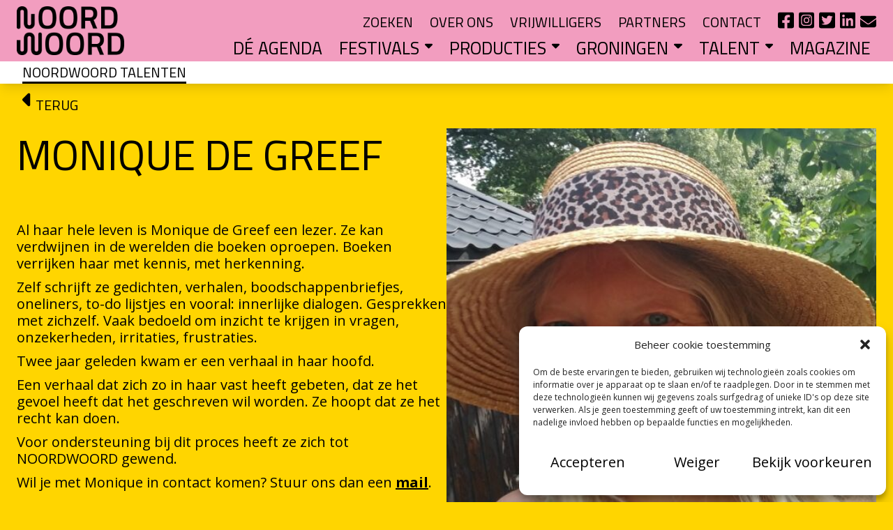

--- FILE ---
content_type: text/html; charset=UTF-8
request_url: https://noordwoord.nl/nw-talenten/auteur/monique-de-greef/
body_size: 31223
content:
<!doctype html>
<html lang="nl-NL">
  <head>
    <meta charset="utf-8">
    <meta name="viewport" content="width=device-width, initial-scale=1">
    <meta name="theme-color" content="" />
    <meta name='robots' content='index, follow, max-image-preview:large, max-snippet:-1, max-video-preview:-1' />
	<style>img:is([sizes="auto" i], [sizes^="auto," i]) { contain-intrinsic-size: 3000px 1500px }</style>
	
	<!-- This site is optimized with the Yoast SEO plugin v26.0 - https://yoast.com/wordpress/plugins/seo/ -->
	<title>Monique de Greef - NW Talenten</title>
	<meta name="description" content="Monique de Greef schrijft omdat er een verhaal is dat zich heeft vastgebeten in haar brein." />
	<link rel="canonical" href="https://noordwoord.nl/nw-talenten/auteur/monique-de-greef/" />
	<meta property="og:locale" content="nl_NL" />
	<meta property="og:type" content="article" />
	<meta property="og:title" content="Monique de Greef - NW Talenten" />
	<meta property="og:description" content="Monique de Greef schrijft omdat er een verhaal is dat zich heeft vastgebeten in haar brein." />
	<meta property="og:url" content="https://noordwoord.nl/nw-talenten/auteur/monique-de-greef/" />
	<meta property="og:site_name" content="NW Talenten" />
	<meta property="article:modified_time" content="2023-04-06T07:44:15+00:00" />
	<meta property="og:image" content="https://noordwoord.nl/nw-talenten/wp-content/uploads/sites/6/2022/10/Monique-de-Greef.jpg" />
	<meta property="og:image:width" content="1920" />
	<meta property="og:image:height" content="1854" />
	<meta property="og:image:type" content="image/jpeg" />
	<meta name="twitter:card" content="summary_large_image" />
	<meta name="twitter:label1" content="Geschatte leestijd" />
	<meta name="twitter:data1" content="1 minuut" />
	<script type="application/ld+json" class="yoast-schema-graph">{"@context":"https://schema.org","@graph":[{"@type":"WebPage","@id":"https://noordwoord.nl/nw-talenten/auteur/monique-de-greef/","url":"https://noordwoord.nl/nw-talenten/auteur/monique-de-greef/","name":"Monique de Greef - NW Talenten","isPartOf":{"@id":"https://noordwoord.nl/nw-talenten/#website"},"primaryImageOfPage":{"@id":"https://noordwoord.nl/nw-talenten/auteur/monique-de-greef/#primaryimage"},"image":{"@id":"https://noordwoord.nl/nw-talenten/auteur/monique-de-greef/#primaryimage"},"thumbnailUrl":"https://noordwoord.nl/nw-talenten/wp-content/uploads/sites/6/2022/10/Monique-de-Greef.jpg","datePublished":"2022-10-19T08:40:06+00:00","dateModified":"2023-04-06T07:44:15+00:00","description":"Monique de Greef schrijft omdat er een verhaal is dat zich heeft vastgebeten in haar brein.","inLanguage":"nl-NL","potentialAction":[{"@type":"ReadAction","target":["https://noordwoord.nl/nw-talenten/auteur/monique-de-greef/"]}]},{"@type":"ImageObject","inLanguage":"nl-NL","@id":"https://noordwoord.nl/nw-talenten/auteur/monique-de-greef/#primaryimage","url":"https://noordwoord.nl/nw-talenten/wp-content/uploads/sites/6/2022/10/Monique-de-Greef.jpg","contentUrl":"https://noordwoord.nl/nw-talenten/wp-content/uploads/sites/6/2022/10/Monique-de-Greef.jpg","width":1920,"height":1854},{"@type":"WebSite","@id":"https://noordwoord.nl/nw-talenten/#website","url":"https://noordwoord.nl/nw-talenten/","name":"NW Talenten","description":"Een andere NOORDWOORD sites site","potentialAction":[{"@type":"SearchAction","target":{"@type":"EntryPoint","urlTemplate":"https://noordwoord.nl/nw-talenten/?s={search_term_string}"},"query-input":{"@type":"PropertyValueSpecification","valueRequired":true,"valueName":"search_term_string"}}],"inLanguage":"nl-NL"}]}</script>
	<!-- / Yoast SEO plugin. -->


<link rel='stylesheet' id='wp-block-library-css' href='https://noordwoord.nl/nw-talenten/wp-includes/css/dist/block-library/style.min.css?ver=6.8.3' media='all' />
<style id='global-styles-inline-css'>
:root{--wp--preset--aspect-ratio--square: 1;--wp--preset--aspect-ratio--4-3: 4/3;--wp--preset--aspect-ratio--3-4: 3/4;--wp--preset--aspect-ratio--3-2: 3/2;--wp--preset--aspect-ratio--2-3: 2/3;--wp--preset--aspect-ratio--16-9: 16/9;--wp--preset--aspect-ratio--9-16: 9/16;--wp--preset--color--black: #000;--wp--preset--color--cyan-bluish-gray: #abb8c3;--wp--preset--color--white: #fff;--wp--preset--color--pale-pink: #f78da7;--wp--preset--color--vivid-red: #cf2e2e;--wp--preset--color--luminous-vivid-orange: #ff6900;--wp--preset--color--luminous-vivid-amber: #fcb900;--wp--preset--color--light-green-cyan: #7bdcb5;--wp--preset--color--vivid-green-cyan: #00d084;--wp--preset--color--pale-cyan-blue: #8ed1fc;--wp--preset--color--vivid-cyan-blue: #0693e3;--wp--preset--color--vivid-purple: #9b51e0;--wp--preset--color--inherit: inherit;--wp--preset--color--current: currentcolor;--wp--preset--color--transparent: transparent;--wp--preset--color--slate-50: #f8fafc;--wp--preset--color--slate-100: #f1f5f9;--wp--preset--color--slate-200: #e2e8f0;--wp--preset--color--slate-300: #cbd5e1;--wp--preset--color--slate-400: #94a3b8;--wp--preset--color--slate-500: #64748b;--wp--preset--color--slate-600: #475569;--wp--preset--color--slate-700: #334155;--wp--preset--color--slate-800: #1e293b;--wp--preset--color--slate-900: #0f172a;--wp--preset--color--slate-950: #020617;--wp--preset--color--gray-50: #f9fafb;--wp--preset--color--gray-100: #f3f4f6;--wp--preset--color--gray-200: #e5e7eb;--wp--preset--color--gray-300: #d1d5db;--wp--preset--color--gray-400: #9ca3af;--wp--preset--color--gray-500: #6b7280;--wp--preset--color--gray-600: #4b5563;--wp--preset--color--gray-700: #374151;--wp--preset--color--gray-800: #1f2937;--wp--preset--color--gray-900: #111827;--wp--preset--color--gray-950: #030712;--wp--preset--color--zinc-50: #fafafa;--wp--preset--color--zinc-100: #f4f4f5;--wp--preset--color--zinc-200: #e4e4e7;--wp--preset--color--zinc-300: #d4d4d8;--wp--preset--color--zinc-400: #a1a1aa;--wp--preset--color--zinc-500: #71717a;--wp--preset--color--zinc-600: #52525b;--wp--preset--color--zinc-700: #3f3f46;--wp--preset--color--zinc-800: #27272a;--wp--preset--color--zinc-900: #18181b;--wp--preset--color--zinc-950: #09090b;--wp--preset--color--neutral-50: #fafafa;--wp--preset--color--neutral-100: #f5f5f5;--wp--preset--color--neutral-200: #e5e5e5;--wp--preset--color--neutral-300: #d4d4d4;--wp--preset--color--neutral-400: #a3a3a3;--wp--preset--color--neutral-500: #737373;--wp--preset--color--neutral-600: #525252;--wp--preset--color--neutral-700: #404040;--wp--preset--color--neutral-800: #262626;--wp--preset--color--neutral-900: #171717;--wp--preset--color--neutral-950: #0a0a0a;--wp--preset--color--stone-50: #fafaf9;--wp--preset--color--stone-100: #f5f5f4;--wp--preset--color--stone-200: #e7e5e4;--wp--preset--color--stone-300: #d6d3d1;--wp--preset--color--stone-400: #a8a29e;--wp--preset--color--stone-500: #78716c;--wp--preset--color--stone-600: #57534e;--wp--preset--color--stone-700: #44403c;--wp--preset--color--stone-800: #292524;--wp--preset--color--stone-900: #1c1917;--wp--preset--color--stone-950: #0c0a09;--wp--preset--color--red-50: #fef2f2;--wp--preset--color--red-100: #fee2e2;--wp--preset--color--red-200: #fecaca;--wp--preset--color--red-300: #fca5a5;--wp--preset--color--red-400: #f87171;--wp--preset--color--red-500: #ef4444;--wp--preset--color--red-600: #dc2626;--wp--preset--color--red-700: #b91c1c;--wp--preset--color--red-800: #991b1b;--wp--preset--color--red-900: #7f1d1d;--wp--preset--color--red-950: #450a0a;--wp--preset--color--orange-50: #fff7ed;--wp--preset--color--orange-100: #ffedd5;--wp--preset--color--orange-200: #fed7aa;--wp--preset--color--orange-300: #fdba74;--wp--preset--color--orange-400: #fb923c;--wp--preset--color--orange-500: #f97316;--wp--preset--color--orange-600: #ea580c;--wp--preset--color--orange-700: #c2410c;--wp--preset--color--orange-800: #9a3412;--wp--preset--color--orange-900: #7c2d12;--wp--preset--color--orange-950: #431407;--wp--preset--color--amber-50: #fffbeb;--wp--preset--color--amber-100: #fef3c7;--wp--preset--color--amber-200: #fde68a;--wp--preset--color--amber-300: #fcd34d;--wp--preset--color--amber-400: #fbbf24;--wp--preset--color--amber-500: #f59e0b;--wp--preset--color--amber-600: #d97706;--wp--preset--color--amber-700: #b45309;--wp--preset--color--amber-800: #92400e;--wp--preset--color--amber-900: #78350f;--wp--preset--color--amber-950: #451a03;--wp--preset--color--yellow-50: #fefce8;--wp--preset--color--yellow-100: #fef9c3;--wp--preset--color--yellow-200: #fef08a;--wp--preset--color--yellow-300: #fde047;--wp--preset--color--yellow-400: #facc15;--wp--preset--color--yellow-500: #eab308;--wp--preset--color--yellow-600: #ca8a04;--wp--preset--color--yellow-700: #a16207;--wp--preset--color--yellow-800: #854d0e;--wp--preset--color--yellow-900: #713f12;--wp--preset--color--yellow-950: #422006;--wp--preset--color--lime-50: #f7fee7;--wp--preset--color--lime-100: #ecfccb;--wp--preset--color--lime-200: #d9f99d;--wp--preset--color--lime-300: #bef264;--wp--preset--color--lime-400: #a3e635;--wp--preset--color--lime-500: #84cc16;--wp--preset--color--lime-600: #65a30d;--wp--preset--color--lime-700: #4d7c0f;--wp--preset--color--lime-800: #3f6212;--wp--preset--color--lime-900: #365314;--wp--preset--color--lime-950: #1a2e05;--wp--preset--color--green-50: #f0fdf4;--wp--preset--color--green-100: #dcfce7;--wp--preset--color--green-200: #bbf7d0;--wp--preset--color--green-300: #86efac;--wp--preset--color--green-400: #4ade80;--wp--preset--color--green-500: #22c55e;--wp--preset--color--green-600: #16a34a;--wp--preset--color--green-700: #15803d;--wp--preset--color--green-800: #166534;--wp--preset--color--green-900: #14532d;--wp--preset--color--green-950: #052e16;--wp--preset--color--emerald-50: #ecfdf5;--wp--preset--color--emerald-100: #d1fae5;--wp--preset--color--emerald-200: #a7f3d0;--wp--preset--color--emerald-300: #6ee7b7;--wp--preset--color--emerald-400: #34d399;--wp--preset--color--emerald-500: #10b981;--wp--preset--color--emerald-600: #059669;--wp--preset--color--emerald-700: #047857;--wp--preset--color--emerald-800: #065f46;--wp--preset--color--emerald-900: #064e3b;--wp--preset--color--emerald-950: #022c22;--wp--preset--color--teal-50: #f0fdfa;--wp--preset--color--teal-100: #ccfbf1;--wp--preset--color--teal-200: #99f6e4;--wp--preset--color--teal-300: #5eead4;--wp--preset--color--teal-400: #2dd4bf;--wp--preset--color--teal-500: #14b8a6;--wp--preset--color--teal-600: #0d9488;--wp--preset--color--teal-700: #0f766e;--wp--preset--color--teal-800: #115e59;--wp--preset--color--teal-900: #134e4a;--wp--preset--color--teal-950: #042f2e;--wp--preset--color--cyan-50: #ecfeff;--wp--preset--color--cyan-100: #cffafe;--wp--preset--color--cyan-200: #a5f3fc;--wp--preset--color--cyan-300: #67e8f9;--wp--preset--color--cyan-400: #22d3ee;--wp--preset--color--cyan-500: #06b6d4;--wp--preset--color--cyan-600: #0891b2;--wp--preset--color--cyan-700: #0e7490;--wp--preset--color--cyan-800: #155e75;--wp--preset--color--cyan-900: #164e63;--wp--preset--color--cyan-950: #083344;--wp--preset--color--sky-50: #f0f9ff;--wp--preset--color--sky-100: #e0f2fe;--wp--preset--color--sky-200: #bae6fd;--wp--preset--color--sky-300: #7dd3fc;--wp--preset--color--sky-400: #38bdf8;--wp--preset--color--sky-500: #0ea5e9;--wp--preset--color--sky-600: #0284c7;--wp--preset--color--sky-700: #0369a1;--wp--preset--color--sky-800: #075985;--wp--preset--color--sky-900: #0c4a6e;--wp--preset--color--sky-950: #082f49;--wp--preset--color--blue-50: #eff6ff;--wp--preset--color--blue-100: #dbeafe;--wp--preset--color--blue-200: #bfdbfe;--wp--preset--color--blue-300: #93c5fd;--wp--preset--color--blue-400: #60a5fa;--wp--preset--color--blue-500: #3b82f6;--wp--preset--color--blue-600: #2563eb;--wp--preset--color--blue-700: #1d4ed8;--wp--preset--color--blue-800: #1e40af;--wp--preset--color--blue-900: #1e3a8a;--wp--preset--color--blue-950: #172554;--wp--preset--color--indigo-50: #eef2ff;--wp--preset--color--indigo-100: #e0e7ff;--wp--preset--color--indigo-200: #c7d2fe;--wp--preset--color--indigo-300: #a5b4fc;--wp--preset--color--indigo-400: #818cf8;--wp--preset--color--indigo-500: #6366f1;--wp--preset--color--indigo-600: #4f46e5;--wp--preset--color--indigo-700: #4338ca;--wp--preset--color--indigo-800: #3730a3;--wp--preset--color--indigo-900: #312e81;--wp--preset--color--indigo-950: #1e1b4b;--wp--preset--color--violet-50: #f5f3ff;--wp--preset--color--violet-100: #ede9fe;--wp--preset--color--violet-200: #ddd6fe;--wp--preset--color--violet-300: #c4b5fd;--wp--preset--color--violet-400: #a78bfa;--wp--preset--color--violet-500: #8b5cf6;--wp--preset--color--violet-600: #7c3aed;--wp--preset--color--violet-700: #6d28d9;--wp--preset--color--violet-800: #5b21b6;--wp--preset--color--violet-900: #4c1d95;--wp--preset--color--violet-950: #2e1065;--wp--preset--color--purple-50: #faf5ff;--wp--preset--color--purple-100: #f3e8ff;--wp--preset--color--purple-200: #e9d5ff;--wp--preset--color--purple-300: #d8b4fe;--wp--preset--color--purple-400: #c084fc;--wp--preset--color--purple-500: #a855f7;--wp--preset--color--purple-600: #9333ea;--wp--preset--color--purple-700: #7e22ce;--wp--preset--color--purple-800: #6b21a8;--wp--preset--color--purple-900: #581c87;--wp--preset--color--purple-950: #3b0764;--wp--preset--color--fuchsia-50: #fdf4ff;--wp--preset--color--fuchsia-100: #fae8ff;--wp--preset--color--fuchsia-200: #f5d0fe;--wp--preset--color--fuchsia-300: #f0abfc;--wp--preset--color--fuchsia-400: #e879f9;--wp--preset--color--fuchsia-500: #d946ef;--wp--preset--color--fuchsia-600: #c026d3;--wp--preset--color--fuchsia-700: #a21caf;--wp--preset--color--fuchsia-800: #86198f;--wp--preset--color--fuchsia-900: #701a75;--wp--preset--color--fuchsia-950: #4a044e;--wp--preset--color--pink-50: #fdf2f8;--wp--preset--color--pink-100: #fce7f3;--wp--preset--color--pink-200: #fbcfe8;--wp--preset--color--pink-300: #f9a8d4;--wp--preset--color--pink-400: #f472b6;--wp--preset--color--pink-500: #ec4899;--wp--preset--color--pink-600: #db2777;--wp--preset--color--pink-700: #be185d;--wp--preset--color--pink-800: #9d174d;--wp--preset--color--pink-900: #831843;--wp--preset--color--pink-950: #500724;--wp--preset--color--rose-50: #fff1f2;--wp--preset--color--rose-100: #ffe4e6;--wp--preset--color--rose-200: #fecdd3;--wp--preset--color--rose-300: #fda4af;--wp--preset--color--rose-400: #fb7185;--wp--preset--color--rose-500: #f43f5e;--wp--preset--color--rose-600: #e11d48;--wp--preset--color--rose-700: #be123c;--wp--preset--color--rose-800: #9f1239;--wp--preset--color--rose-900: #881337;--wp--preset--color--rose-950: #4c0519;--wp--preset--gradient--vivid-cyan-blue-to-vivid-purple: linear-gradient(135deg,rgba(6,147,227,1) 0%,rgb(155,81,224) 100%);--wp--preset--gradient--light-green-cyan-to-vivid-green-cyan: linear-gradient(135deg,rgb(122,220,180) 0%,rgb(0,208,130) 100%);--wp--preset--gradient--luminous-vivid-amber-to-luminous-vivid-orange: linear-gradient(135deg,rgba(252,185,0,1) 0%,rgba(255,105,0,1) 100%);--wp--preset--gradient--luminous-vivid-orange-to-vivid-red: linear-gradient(135deg,rgba(255,105,0,1) 0%,rgb(207,46,46) 100%);--wp--preset--gradient--very-light-gray-to-cyan-bluish-gray: linear-gradient(135deg,rgb(238,238,238) 0%,rgb(169,184,195) 100%);--wp--preset--gradient--cool-to-warm-spectrum: linear-gradient(135deg,rgb(74,234,220) 0%,rgb(151,120,209) 20%,rgb(207,42,186) 40%,rgb(238,44,130) 60%,rgb(251,105,98) 80%,rgb(254,248,76) 100%);--wp--preset--gradient--blush-light-purple: linear-gradient(135deg,rgb(255,206,236) 0%,rgb(152,150,240) 100%);--wp--preset--gradient--blush-bordeaux: linear-gradient(135deg,rgb(254,205,165) 0%,rgb(254,45,45) 50%,rgb(107,0,62) 100%);--wp--preset--gradient--luminous-dusk: linear-gradient(135deg,rgb(255,203,112) 0%,rgb(199,81,192) 50%,rgb(65,88,208) 100%);--wp--preset--gradient--pale-ocean: linear-gradient(135deg,rgb(255,245,203) 0%,rgb(182,227,212) 50%,rgb(51,167,181) 100%);--wp--preset--gradient--electric-grass: linear-gradient(135deg,rgb(202,248,128) 0%,rgb(113,206,126) 100%);--wp--preset--gradient--midnight: linear-gradient(135deg,rgb(2,3,129) 0%,rgb(40,116,252) 100%);--wp--preset--font-size--small: 13px;--wp--preset--font-size--medium: 20px;--wp--preset--font-size--large: 36px;--wp--preset--font-size--x-large: 42px;--wp--preset--font-size--xs: 0.75rem;--wp--preset--font-size--sm: 0.875rem;--wp--preset--font-size--base: 1rem;--wp--preset--font-size--lg: 1.125rem;--wp--preset--font-size--xl: 1.25rem;--wp--preset--font-size--2-xl: 1.5rem;--wp--preset--font-size--3-xl: 1.875rem;--wp--preset--font-size--4-xl: 2.25rem;--wp--preset--font-size--5-xl: 3rem;--wp--preset--font-size--6-xl: 3.75rem;--wp--preset--font-size--7-xl: 4.5rem;--wp--preset--font-size--8-xl: 6rem;--wp--preset--font-size--9-xl: 8rem;--wp--preset--font-family--sans: ui-sans-serif,system-ui,-apple-system,BlinkMacSystemFont,"Segoe UI",Roboto,"Helvetica Neue",Arial,"Noto Sans",sans-serif,"Apple Color Emoji","Segoe UI Emoji","Segoe UI Symbol","Noto Color Emoji";--wp--preset--font-family--serif: ui-serif,Georgia,Cambria,"Times New Roman",Times,serif;--wp--preset--font-family--mono: ui-monospace,SFMono-Regular,Menlo,Monaco,Consolas,"Liberation Mono","Courier New",monospace;--wp--preset--font-family--oxanium: Oxanium, sans-serif;--wp--preset--spacing--20: 0.44rem;--wp--preset--spacing--30: 0.67rem;--wp--preset--spacing--40: 1rem;--wp--preset--spacing--50: 1.5rem;--wp--preset--spacing--60: 2.25rem;--wp--preset--spacing--70: 3.38rem;--wp--preset--spacing--80: 5.06rem;--wp--preset--shadow--natural: 6px 6px 9px rgba(0, 0, 0, 0.2);--wp--preset--shadow--deep: 12px 12px 50px rgba(0, 0, 0, 0.4);--wp--preset--shadow--sharp: 6px 6px 0px rgba(0, 0, 0, 0.2);--wp--preset--shadow--outlined: 6px 6px 0px -3px rgba(255, 255, 255, 1), 6px 6px rgba(0, 0, 0, 1);--wp--preset--shadow--crisp: 6px 6px 0px rgba(0, 0, 0, 1);}:where(body) { margin: 0; }.wp-site-blocks > .alignleft { float: left; margin-right: 2em; }.wp-site-blocks > .alignright { float: right; margin-left: 2em; }.wp-site-blocks > .aligncenter { justify-content: center; margin-left: auto; margin-right: auto; }:where(.is-layout-flex){gap: 0.5em;}:where(.is-layout-grid){gap: 0.5em;}.is-layout-flow > .alignleft{float: left;margin-inline-start: 0;margin-inline-end: 2em;}.is-layout-flow > .alignright{float: right;margin-inline-start: 2em;margin-inline-end: 0;}.is-layout-flow > .aligncenter{margin-left: auto !important;margin-right: auto !important;}.is-layout-constrained > .alignleft{float: left;margin-inline-start: 0;margin-inline-end: 2em;}.is-layout-constrained > .alignright{float: right;margin-inline-start: 2em;margin-inline-end: 0;}.is-layout-constrained > .aligncenter{margin-left: auto !important;margin-right: auto !important;}.is-layout-constrained > :where(:not(.alignleft):not(.alignright):not(.alignfull)){margin-left: auto !important;margin-right: auto !important;}body .is-layout-flex{display: flex;}.is-layout-flex{flex-wrap: wrap;align-items: center;}.is-layout-flex > :is(*, div){margin: 0;}body .is-layout-grid{display: grid;}.is-layout-grid > :is(*, div){margin: 0;}body{padding-top: 0px;padding-right: 0px;padding-bottom: 0px;padding-left: 0px;}a:where(:not(.wp-element-button)){text-decoration: underline;}:root :where(.wp-element-button, .wp-block-button__link){background-color: #32373c;border-width: 0;color: #fff;font-family: inherit;font-size: inherit;line-height: inherit;padding: calc(0.667em + 2px) calc(1.333em + 2px);text-decoration: none;}.has-black-color{color: var(--wp--preset--color--black) !important;}.has-cyan-bluish-gray-color{color: var(--wp--preset--color--cyan-bluish-gray) !important;}.has-white-color{color: var(--wp--preset--color--white) !important;}.has-pale-pink-color{color: var(--wp--preset--color--pale-pink) !important;}.has-vivid-red-color{color: var(--wp--preset--color--vivid-red) !important;}.has-luminous-vivid-orange-color{color: var(--wp--preset--color--luminous-vivid-orange) !important;}.has-luminous-vivid-amber-color{color: var(--wp--preset--color--luminous-vivid-amber) !important;}.has-light-green-cyan-color{color: var(--wp--preset--color--light-green-cyan) !important;}.has-vivid-green-cyan-color{color: var(--wp--preset--color--vivid-green-cyan) !important;}.has-pale-cyan-blue-color{color: var(--wp--preset--color--pale-cyan-blue) !important;}.has-vivid-cyan-blue-color{color: var(--wp--preset--color--vivid-cyan-blue) !important;}.has-vivid-purple-color{color: var(--wp--preset--color--vivid-purple) !important;}.has-inherit-color{color: var(--wp--preset--color--inherit) !important;}.has-current-color{color: var(--wp--preset--color--current) !important;}.has-transparent-color{color: var(--wp--preset--color--transparent) !important;}.has-slate-50-color{color: var(--wp--preset--color--slate-50) !important;}.has-slate-100-color{color: var(--wp--preset--color--slate-100) !important;}.has-slate-200-color{color: var(--wp--preset--color--slate-200) !important;}.has-slate-300-color{color: var(--wp--preset--color--slate-300) !important;}.has-slate-400-color{color: var(--wp--preset--color--slate-400) !important;}.has-slate-500-color{color: var(--wp--preset--color--slate-500) !important;}.has-slate-600-color{color: var(--wp--preset--color--slate-600) !important;}.has-slate-700-color{color: var(--wp--preset--color--slate-700) !important;}.has-slate-800-color{color: var(--wp--preset--color--slate-800) !important;}.has-slate-900-color{color: var(--wp--preset--color--slate-900) !important;}.has-slate-950-color{color: var(--wp--preset--color--slate-950) !important;}.has-gray-50-color{color: var(--wp--preset--color--gray-50) !important;}.has-gray-100-color{color: var(--wp--preset--color--gray-100) !important;}.has-gray-200-color{color: var(--wp--preset--color--gray-200) !important;}.has-gray-300-color{color: var(--wp--preset--color--gray-300) !important;}.has-gray-400-color{color: var(--wp--preset--color--gray-400) !important;}.has-gray-500-color{color: var(--wp--preset--color--gray-500) !important;}.has-gray-600-color{color: var(--wp--preset--color--gray-600) !important;}.has-gray-700-color{color: var(--wp--preset--color--gray-700) !important;}.has-gray-800-color{color: var(--wp--preset--color--gray-800) !important;}.has-gray-900-color{color: var(--wp--preset--color--gray-900) !important;}.has-gray-950-color{color: var(--wp--preset--color--gray-950) !important;}.has-zinc-50-color{color: var(--wp--preset--color--zinc-50) !important;}.has-zinc-100-color{color: var(--wp--preset--color--zinc-100) !important;}.has-zinc-200-color{color: var(--wp--preset--color--zinc-200) !important;}.has-zinc-300-color{color: var(--wp--preset--color--zinc-300) !important;}.has-zinc-400-color{color: var(--wp--preset--color--zinc-400) !important;}.has-zinc-500-color{color: var(--wp--preset--color--zinc-500) !important;}.has-zinc-600-color{color: var(--wp--preset--color--zinc-600) !important;}.has-zinc-700-color{color: var(--wp--preset--color--zinc-700) !important;}.has-zinc-800-color{color: var(--wp--preset--color--zinc-800) !important;}.has-zinc-900-color{color: var(--wp--preset--color--zinc-900) !important;}.has-zinc-950-color{color: var(--wp--preset--color--zinc-950) !important;}.has-neutral-50-color{color: var(--wp--preset--color--neutral-50) !important;}.has-neutral-100-color{color: var(--wp--preset--color--neutral-100) !important;}.has-neutral-200-color{color: var(--wp--preset--color--neutral-200) !important;}.has-neutral-300-color{color: var(--wp--preset--color--neutral-300) !important;}.has-neutral-400-color{color: var(--wp--preset--color--neutral-400) !important;}.has-neutral-500-color{color: var(--wp--preset--color--neutral-500) !important;}.has-neutral-600-color{color: var(--wp--preset--color--neutral-600) !important;}.has-neutral-700-color{color: var(--wp--preset--color--neutral-700) !important;}.has-neutral-800-color{color: var(--wp--preset--color--neutral-800) !important;}.has-neutral-900-color{color: var(--wp--preset--color--neutral-900) !important;}.has-neutral-950-color{color: var(--wp--preset--color--neutral-950) !important;}.has-stone-50-color{color: var(--wp--preset--color--stone-50) !important;}.has-stone-100-color{color: var(--wp--preset--color--stone-100) !important;}.has-stone-200-color{color: var(--wp--preset--color--stone-200) !important;}.has-stone-300-color{color: var(--wp--preset--color--stone-300) !important;}.has-stone-400-color{color: var(--wp--preset--color--stone-400) !important;}.has-stone-500-color{color: var(--wp--preset--color--stone-500) !important;}.has-stone-600-color{color: var(--wp--preset--color--stone-600) !important;}.has-stone-700-color{color: var(--wp--preset--color--stone-700) !important;}.has-stone-800-color{color: var(--wp--preset--color--stone-800) !important;}.has-stone-900-color{color: var(--wp--preset--color--stone-900) !important;}.has-stone-950-color{color: var(--wp--preset--color--stone-950) !important;}.has-red-50-color{color: var(--wp--preset--color--red-50) !important;}.has-red-100-color{color: var(--wp--preset--color--red-100) !important;}.has-red-200-color{color: var(--wp--preset--color--red-200) !important;}.has-red-300-color{color: var(--wp--preset--color--red-300) !important;}.has-red-400-color{color: var(--wp--preset--color--red-400) !important;}.has-red-500-color{color: var(--wp--preset--color--red-500) !important;}.has-red-600-color{color: var(--wp--preset--color--red-600) !important;}.has-red-700-color{color: var(--wp--preset--color--red-700) !important;}.has-red-800-color{color: var(--wp--preset--color--red-800) !important;}.has-red-900-color{color: var(--wp--preset--color--red-900) !important;}.has-red-950-color{color: var(--wp--preset--color--red-950) !important;}.has-orange-50-color{color: var(--wp--preset--color--orange-50) !important;}.has-orange-100-color{color: var(--wp--preset--color--orange-100) !important;}.has-orange-200-color{color: var(--wp--preset--color--orange-200) !important;}.has-orange-300-color{color: var(--wp--preset--color--orange-300) !important;}.has-orange-400-color{color: var(--wp--preset--color--orange-400) !important;}.has-orange-500-color{color: var(--wp--preset--color--orange-500) !important;}.has-orange-600-color{color: var(--wp--preset--color--orange-600) !important;}.has-orange-700-color{color: var(--wp--preset--color--orange-700) !important;}.has-orange-800-color{color: var(--wp--preset--color--orange-800) !important;}.has-orange-900-color{color: var(--wp--preset--color--orange-900) !important;}.has-orange-950-color{color: var(--wp--preset--color--orange-950) !important;}.has-amber-50-color{color: var(--wp--preset--color--amber-50) !important;}.has-amber-100-color{color: var(--wp--preset--color--amber-100) !important;}.has-amber-200-color{color: var(--wp--preset--color--amber-200) !important;}.has-amber-300-color{color: var(--wp--preset--color--amber-300) !important;}.has-amber-400-color{color: var(--wp--preset--color--amber-400) !important;}.has-amber-500-color{color: var(--wp--preset--color--amber-500) !important;}.has-amber-600-color{color: var(--wp--preset--color--amber-600) !important;}.has-amber-700-color{color: var(--wp--preset--color--amber-700) !important;}.has-amber-800-color{color: var(--wp--preset--color--amber-800) !important;}.has-amber-900-color{color: var(--wp--preset--color--amber-900) !important;}.has-amber-950-color{color: var(--wp--preset--color--amber-950) !important;}.has-yellow-50-color{color: var(--wp--preset--color--yellow-50) !important;}.has-yellow-100-color{color: var(--wp--preset--color--yellow-100) !important;}.has-yellow-200-color{color: var(--wp--preset--color--yellow-200) !important;}.has-yellow-300-color{color: var(--wp--preset--color--yellow-300) !important;}.has-yellow-400-color{color: var(--wp--preset--color--yellow-400) !important;}.has-yellow-500-color{color: var(--wp--preset--color--yellow-500) !important;}.has-yellow-600-color{color: var(--wp--preset--color--yellow-600) !important;}.has-yellow-700-color{color: var(--wp--preset--color--yellow-700) !important;}.has-yellow-800-color{color: var(--wp--preset--color--yellow-800) !important;}.has-yellow-900-color{color: var(--wp--preset--color--yellow-900) !important;}.has-yellow-950-color{color: var(--wp--preset--color--yellow-950) !important;}.has-lime-50-color{color: var(--wp--preset--color--lime-50) !important;}.has-lime-100-color{color: var(--wp--preset--color--lime-100) !important;}.has-lime-200-color{color: var(--wp--preset--color--lime-200) !important;}.has-lime-300-color{color: var(--wp--preset--color--lime-300) !important;}.has-lime-400-color{color: var(--wp--preset--color--lime-400) !important;}.has-lime-500-color{color: var(--wp--preset--color--lime-500) !important;}.has-lime-600-color{color: var(--wp--preset--color--lime-600) !important;}.has-lime-700-color{color: var(--wp--preset--color--lime-700) !important;}.has-lime-800-color{color: var(--wp--preset--color--lime-800) !important;}.has-lime-900-color{color: var(--wp--preset--color--lime-900) !important;}.has-lime-950-color{color: var(--wp--preset--color--lime-950) !important;}.has-green-50-color{color: var(--wp--preset--color--green-50) !important;}.has-green-100-color{color: var(--wp--preset--color--green-100) !important;}.has-green-200-color{color: var(--wp--preset--color--green-200) !important;}.has-green-300-color{color: var(--wp--preset--color--green-300) !important;}.has-green-400-color{color: var(--wp--preset--color--green-400) !important;}.has-green-500-color{color: var(--wp--preset--color--green-500) !important;}.has-green-600-color{color: var(--wp--preset--color--green-600) !important;}.has-green-700-color{color: var(--wp--preset--color--green-700) !important;}.has-green-800-color{color: var(--wp--preset--color--green-800) !important;}.has-green-900-color{color: var(--wp--preset--color--green-900) !important;}.has-green-950-color{color: var(--wp--preset--color--green-950) !important;}.has-emerald-50-color{color: var(--wp--preset--color--emerald-50) !important;}.has-emerald-100-color{color: var(--wp--preset--color--emerald-100) !important;}.has-emerald-200-color{color: var(--wp--preset--color--emerald-200) !important;}.has-emerald-300-color{color: var(--wp--preset--color--emerald-300) !important;}.has-emerald-400-color{color: var(--wp--preset--color--emerald-400) !important;}.has-emerald-500-color{color: var(--wp--preset--color--emerald-500) !important;}.has-emerald-600-color{color: var(--wp--preset--color--emerald-600) !important;}.has-emerald-700-color{color: var(--wp--preset--color--emerald-700) !important;}.has-emerald-800-color{color: var(--wp--preset--color--emerald-800) !important;}.has-emerald-900-color{color: var(--wp--preset--color--emerald-900) !important;}.has-emerald-950-color{color: var(--wp--preset--color--emerald-950) !important;}.has-teal-50-color{color: var(--wp--preset--color--teal-50) !important;}.has-teal-100-color{color: var(--wp--preset--color--teal-100) !important;}.has-teal-200-color{color: var(--wp--preset--color--teal-200) !important;}.has-teal-300-color{color: var(--wp--preset--color--teal-300) !important;}.has-teal-400-color{color: var(--wp--preset--color--teal-400) !important;}.has-teal-500-color{color: var(--wp--preset--color--teal-500) !important;}.has-teal-600-color{color: var(--wp--preset--color--teal-600) !important;}.has-teal-700-color{color: var(--wp--preset--color--teal-700) !important;}.has-teal-800-color{color: var(--wp--preset--color--teal-800) !important;}.has-teal-900-color{color: var(--wp--preset--color--teal-900) !important;}.has-teal-950-color{color: var(--wp--preset--color--teal-950) !important;}.has-cyan-50-color{color: var(--wp--preset--color--cyan-50) !important;}.has-cyan-100-color{color: var(--wp--preset--color--cyan-100) !important;}.has-cyan-200-color{color: var(--wp--preset--color--cyan-200) !important;}.has-cyan-300-color{color: var(--wp--preset--color--cyan-300) !important;}.has-cyan-400-color{color: var(--wp--preset--color--cyan-400) !important;}.has-cyan-500-color{color: var(--wp--preset--color--cyan-500) !important;}.has-cyan-600-color{color: var(--wp--preset--color--cyan-600) !important;}.has-cyan-700-color{color: var(--wp--preset--color--cyan-700) !important;}.has-cyan-800-color{color: var(--wp--preset--color--cyan-800) !important;}.has-cyan-900-color{color: var(--wp--preset--color--cyan-900) !important;}.has-cyan-950-color{color: var(--wp--preset--color--cyan-950) !important;}.has-sky-50-color{color: var(--wp--preset--color--sky-50) !important;}.has-sky-100-color{color: var(--wp--preset--color--sky-100) !important;}.has-sky-200-color{color: var(--wp--preset--color--sky-200) !important;}.has-sky-300-color{color: var(--wp--preset--color--sky-300) !important;}.has-sky-400-color{color: var(--wp--preset--color--sky-400) !important;}.has-sky-500-color{color: var(--wp--preset--color--sky-500) !important;}.has-sky-600-color{color: var(--wp--preset--color--sky-600) !important;}.has-sky-700-color{color: var(--wp--preset--color--sky-700) !important;}.has-sky-800-color{color: var(--wp--preset--color--sky-800) !important;}.has-sky-900-color{color: var(--wp--preset--color--sky-900) !important;}.has-sky-950-color{color: var(--wp--preset--color--sky-950) !important;}.has-blue-50-color{color: var(--wp--preset--color--blue-50) !important;}.has-blue-100-color{color: var(--wp--preset--color--blue-100) !important;}.has-blue-200-color{color: var(--wp--preset--color--blue-200) !important;}.has-blue-300-color{color: var(--wp--preset--color--blue-300) !important;}.has-blue-400-color{color: var(--wp--preset--color--blue-400) !important;}.has-blue-500-color{color: var(--wp--preset--color--blue-500) !important;}.has-blue-600-color{color: var(--wp--preset--color--blue-600) !important;}.has-blue-700-color{color: var(--wp--preset--color--blue-700) !important;}.has-blue-800-color{color: var(--wp--preset--color--blue-800) !important;}.has-blue-900-color{color: var(--wp--preset--color--blue-900) !important;}.has-blue-950-color{color: var(--wp--preset--color--blue-950) !important;}.has-indigo-50-color{color: var(--wp--preset--color--indigo-50) !important;}.has-indigo-100-color{color: var(--wp--preset--color--indigo-100) !important;}.has-indigo-200-color{color: var(--wp--preset--color--indigo-200) !important;}.has-indigo-300-color{color: var(--wp--preset--color--indigo-300) !important;}.has-indigo-400-color{color: var(--wp--preset--color--indigo-400) !important;}.has-indigo-500-color{color: var(--wp--preset--color--indigo-500) !important;}.has-indigo-600-color{color: var(--wp--preset--color--indigo-600) !important;}.has-indigo-700-color{color: var(--wp--preset--color--indigo-700) !important;}.has-indigo-800-color{color: var(--wp--preset--color--indigo-800) !important;}.has-indigo-900-color{color: var(--wp--preset--color--indigo-900) !important;}.has-indigo-950-color{color: var(--wp--preset--color--indigo-950) !important;}.has-violet-50-color{color: var(--wp--preset--color--violet-50) !important;}.has-violet-100-color{color: var(--wp--preset--color--violet-100) !important;}.has-violet-200-color{color: var(--wp--preset--color--violet-200) !important;}.has-violet-300-color{color: var(--wp--preset--color--violet-300) !important;}.has-violet-400-color{color: var(--wp--preset--color--violet-400) !important;}.has-violet-500-color{color: var(--wp--preset--color--violet-500) !important;}.has-violet-600-color{color: var(--wp--preset--color--violet-600) !important;}.has-violet-700-color{color: var(--wp--preset--color--violet-700) !important;}.has-violet-800-color{color: var(--wp--preset--color--violet-800) !important;}.has-violet-900-color{color: var(--wp--preset--color--violet-900) !important;}.has-violet-950-color{color: var(--wp--preset--color--violet-950) !important;}.has-purple-50-color{color: var(--wp--preset--color--purple-50) !important;}.has-purple-100-color{color: var(--wp--preset--color--purple-100) !important;}.has-purple-200-color{color: var(--wp--preset--color--purple-200) !important;}.has-purple-300-color{color: var(--wp--preset--color--purple-300) !important;}.has-purple-400-color{color: var(--wp--preset--color--purple-400) !important;}.has-purple-500-color{color: var(--wp--preset--color--purple-500) !important;}.has-purple-600-color{color: var(--wp--preset--color--purple-600) !important;}.has-purple-700-color{color: var(--wp--preset--color--purple-700) !important;}.has-purple-800-color{color: var(--wp--preset--color--purple-800) !important;}.has-purple-900-color{color: var(--wp--preset--color--purple-900) !important;}.has-purple-950-color{color: var(--wp--preset--color--purple-950) !important;}.has-fuchsia-50-color{color: var(--wp--preset--color--fuchsia-50) !important;}.has-fuchsia-100-color{color: var(--wp--preset--color--fuchsia-100) !important;}.has-fuchsia-200-color{color: var(--wp--preset--color--fuchsia-200) !important;}.has-fuchsia-300-color{color: var(--wp--preset--color--fuchsia-300) !important;}.has-fuchsia-400-color{color: var(--wp--preset--color--fuchsia-400) !important;}.has-fuchsia-500-color{color: var(--wp--preset--color--fuchsia-500) !important;}.has-fuchsia-600-color{color: var(--wp--preset--color--fuchsia-600) !important;}.has-fuchsia-700-color{color: var(--wp--preset--color--fuchsia-700) !important;}.has-fuchsia-800-color{color: var(--wp--preset--color--fuchsia-800) !important;}.has-fuchsia-900-color{color: var(--wp--preset--color--fuchsia-900) !important;}.has-fuchsia-950-color{color: var(--wp--preset--color--fuchsia-950) !important;}.has-pink-50-color{color: var(--wp--preset--color--pink-50) !important;}.has-pink-100-color{color: var(--wp--preset--color--pink-100) !important;}.has-pink-200-color{color: var(--wp--preset--color--pink-200) !important;}.has-pink-300-color{color: var(--wp--preset--color--pink-300) !important;}.has-pink-400-color{color: var(--wp--preset--color--pink-400) !important;}.has-pink-500-color{color: var(--wp--preset--color--pink-500) !important;}.has-pink-600-color{color: var(--wp--preset--color--pink-600) !important;}.has-pink-700-color{color: var(--wp--preset--color--pink-700) !important;}.has-pink-800-color{color: var(--wp--preset--color--pink-800) !important;}.has-pink-900-color{color: var(--wp--preset--color--pink-900) !important;}.has-pink-950-color{color: var(--wp--preset--color--pink-950) !important;}.has-rose-50-color{color: var(--wp--preset--color--rose-50) !important;}.has-rose-100-color{color: var(--wp--preset--color--rose-100) !important;}.has-rose-200-color{color: var(--wp--preset--color--rose-200) !important;}.has-rose-300-color{color: var(--wp--preset--color--rose-300) !important;}.has-rose-400-color{color: var(--wp--preset--color--rose-400) !important;}.has-rose-500-color{color: var(--wp--preset--color--rose-500) !important;}.has-rose-600-color{color: var(--wp--preset--color--rose-600) !important;}.has-rose-700-color{color: var(--wp--preset--color--rose-700) !important;}.has-rose-800-color{color: var(--wp--preset--color--rose-800) !important;}.has-rose-900-color{color: var(--wp--preset--color--rose-900) !important;}.has-rose-950-color{color: var(--wp--preset--color--rose-950) !important;}.has-black-background-color{background-color: var(--wp--preset--color--black) !important;}.has-cyan-bluish-gray-background-color{background-color: var(--wp--preset--color--cyan-bluish-gray) !important;}.has-white-background-color{background-color: var(--wp--preset--color--white) !important;}.has-pale-pink-background-color{background-color: var(--wp--preset--color--pale-pink) !important;}.has-vivid-red-background-color{background-color: var(--wp--preset--color--vivid-red) !important;}.has-luminous-vivid-orange-background-color{background-color: var(--wp--preset--color--luminous-vivid-orange) !important;}.has-luminous-vivid-amber-background-color{background-color: var(--wp--preset--color--luminous-vivid-amber) !important;}.has-light-green-cyan-background-color{background-color: var(--wp--preset--color--light-green-cyan) !important;}.has-vivid-green-cyan-background-color{background-color: var(--wp--preset--color--vivid-green-cyan) !important;}.has-pale-cyan-blue-background-color{background-color: var(--wp--preset--color--pale-cyan-blue) !important;}.has-vivid-cyan-blue-background-color{background-color: var(--wp--preset--color--vivid-cyan-blue) !important;}.has-vivid-purple-background-color{background-color: var(--wp--preset--color--vivid-purple) !important;}.has-inherit-background-color{background-color: var(--wp--preset--color--inherit) !important;}.has-current-background-color{background-color: var(--wp--preset--color--current) !important;}.has-transparent-background-color{background-color: var(--wp--preset--color--transparent) !important;}.has-slate-50-background-color{background-color: var(--wp--preset--color--slate-50) !important;}.has-slate-100-background-color{background-color: var(--wp--preset--color--slate-100) !important;}.has-slate-200-background-color{background-color: var(--wp--preset--color--slate-200) !important;}.has-slate-300-background-color{background-color: var(--wp--preset--color--slate-300) !important;}.has-slate-400-background-color{background-color: var(--wp--preset--color--slate-400) !important;}.has-slate-500-background-color{background-color: var(--wp--preset--color--slate-500) !important;}.has-slate-600-background-color{background-color: var(--wp--preset--color--slate-600) !important;}.has-slate-700-background-color{background-color: var(--wp--preset--color--slate-700) !important;}.has-slate-800-background-color{background-color: var(--wp--preset--color--slate-800) !important;}.has-slate-900-background-color{background-color: var(--wp--preset--color--slate-900) !important;}.has-slate-950-background-color{background-color: var(--wp--preset--color--slate-950) !important;}.has-gray-50-background-color{background-color: var(--wp--preset--color--gray-50) !important;}.has-gray-100-background-color{background-color: var(--wp--preset--color--gray-100) !important;}.has-gray-200-background-color{background-color: var(--wp--preset--color--gray-200) !important;}.has-gray-300-background-color{background-color: var(--wp--preset--color--gray-300) !important;}.has-gray-400-background-color{background-color: var(--wp--preset--color--gray-400) !important;}.has-gray-500-background-color{background-color: var(--wp--preset--color--gray-500) !important;}.has-gray-600-background-color{background-color: var(--wp--preset--color--gray-600) !important;}.has-gray-700-background-color{background-color: var(--wp--preset--color--gray-700) !important;}.has-gray-800-background-color{background-color: var(--wp--preset--color--gray-800) !important;}.has-gray-900-background-color{background-color: var(--wp--preset--color--gray-900) !important;}.has-gray-950-background-color{background-color: var(--wp--preset--color--gray-950) !important;}.has-zinc-50-background-color{background-color: var(--wp--preset--color--zinc-50) !important;}.has-zinc-100-background-color{background-color: var(--wp--preset--color--zinc-100) !important;}.has-zinc-200-background-color{background-color: var(--wp--preset--color--zinc-200) !important;}.has-zinc-300-background-color{background-color: var(--wp--preset--color--zinc-300) !important;}.has-zinc-400-background-color{background-color: var(--wp--preset--color--zinc-400) !important;}.has-zinc-500-background-color{background-color: var(--wp--preset--color--zinc-500) !important;}.has-zinc-600-background-color{background-color: var(--wp--preset--color--zinc-600) !important;}.has-zinc-700-background-color{background-color: var(--wp--preset--color--zinc-700) !important;}.has-zinc-800-background-color{background-color: var(--wp--preset--color--zinc-800) !important;}.has-zinc-900-background-color{background-color: var(--wp--preset--color--zinc-900) !important;}.has-zinc-950-background-color{background-color: var(--wp--preset--color--zinc-950) !important;}.has-neutral-50-background-color{background-color: var(--wp--preset--color--neutral-50) !important;}.has-neutral-100-background-color{background-color: var(--wp--preset--color--neutral-100) !important;}.has-neutral-200-background-color{background-color: var(--wp--preset--color--neutral-200) !important;}.has-neutral-300-background-color{background-color: var(--wp--preset--color--neutral-300) !important;}.has-neutral-400-background-color{background-color: var(--wp--preset--color--neutral-400) !important;}.has-neutral-500-background-color{background-color: var(--wp--preset--color--neutral-500) !important;}.has-neutral-600-background-color{background-color: var(--wp--preset--color--neutral-600) !important;}.has-neutral-700-background-color{background-color: var(--wp--preset--color--neutral-700) !important;}.has-neutral-800-background-color{background-color: var(--wp--preset--color--neutral-800) !important;}.has-neutral-900-background-color{background-color: var(--wp--preset--color--neutral-900) !important;}.has-neutral-950-background-color{background-color: var(--wp--preset--color--neutral-950) !important;}.has-stone-50-background-color{background-color: var(--wp--preset--color--stone-50) !important;}.has-stone-100-background-color{background-color: var(--wp--preset--color--stone-100) !important;}.has-stone-200-background-color{background-color: var(--wp--preset--color--stone-200) !important;}.has-stone-300-background-color{background-color: var(--wp--preset--color--stone-300) !important;}.has-stone-400-background-color{background-color: var(--wp--preset--color--stone-400) !important;}.has-stone-500-background-color{background-color: var(--wp--preset--color--stone-500) !important;}.has-stone-600-background-color{background-color: var(--wp--preset--color--stone-600) !important;}.has-stone-700-background-color{background-color: var(--wp--preset--color--stone-700) !important;}.has-stone-800-background-color{background-color: var(--wp--preset--color--stone-800) !important;}.has-stone-900-background-color{background-color: var(--wp--preset--color--stone-900) !important;}.has-stone-950-background-color{background-color: var(--wp--preset--color--stone-950) !important;}.has-red-50-background-color{background-color: var(--wp--preset--color--red-50) !important;}.has-red-100-background-color{background-color: var(--wp--preset--color--red-100) !important;}.has-red-200-background-color{background-color: var(--wp--preset--color--red-200) !important;}.has-red-300-background-color{background-color: var(--wp--preset--color--red-300) !important;}.has-red-400-background-color{background-color: var(--wp--preset--color--red-400) !important;}.has-red-500-background-color{background-color: var(--wp--preset--color--red-500) !important;}.has-red-600-background-color{background-color: var(--wp--preset--color--red-600) !important;}.has-red-700-background-color{background-color: var(--wp--preset--color--red-700) !important;}.has-red-800-background-color{background-color: var(--wp--preset--color--red-800) !important;}.has-red-900-background-color{background-color: var(--wp--preset--color--red-900) !important;}.has-red-950-background-color{background-color: var(--wp--preset--color--red-950) !important;}.has-orange-50-background-color{background-color: var(--wp--preset--color--orange-50) !important;}.has-orange-100-background-color{background-color: var(--wp--preset--color--orange-100) !important;}.has-orange-200-background-color{background-color: var(--wp--preset--color--orange-200) !important;}.has-orange-300-background-color{background-color: var(--wp--preset--color--orange-300) !important;}.has-orange-400-background-color{background-color: var(--wp--preset--color--orange-400) !important;}.has-orange-500-background-color{background-color: var(--wp--preset--color--orange-500) !important;}.has-orange-600-background-color{background-color: var(--wp--preset--color--orange-600) !important;}.has-orange-700-background-color{background-color: var(--wp--preset--color--orange-700) !important;}.has-orange-800-background-color{background-color: var(--wp--preset--color--orange-800) !important;}.has-orange-900-background-color{background-color: var(--wp--preset--color--orange-900) !important;}.has-orange-950-background-color{background-color: var(--wp--preset--color--orange-950) !important;}.has-amber-50-background-color{background-color: var(--wp--preset--color--amber-50) !important;}.has-amber-100-background-color{background-color: var(--wp--preset--color--amber-100) !important;}.has-amber-200-background-color{background-color: var(--wp--preset--color--amber-200) !important;}.has-amber-300-background-color{background-color: var(--wp--preset--color--amber-300) !important;}.has-amber-400-background-color{background-color: var(--wp--preset--color--amber-400) !important;}.has-amber-500-background-color{background-color: var(--wp--preset--color--amber-500) !important;}.has-amber-600-background-color{background-color: var(--wp--preset--color--amber-600) !important;}.has-amber-700-background-color{background-color: var(--wp--preset--color--amber-700) !important;}.has-amber-800-background-color{background-color: var(--wp--preset--color--amber-800) !important;}.has-amber-900-background-color{background-color: var(--wp--preset--color--amber-900) !important;}.has-amber-950-background-color{background-color: var(--wp--preset--color--amber-950) !important;}.has-yellow-50-background-color{background-color: var(--wp--preset--color--yellow-50) !important;}.has-yellow-100-background-color{background-color: var(--wp--preset--color--yellow-100) !important;}.has-yellow-200-background-color{background-color: var(--wp--preset--color--yellow-200) !important;}.has-yellow-300-background-color{background-color: var(--wp--preset--color--yellow-300) !important;}.has-yellow-400-background-color{background-color: var(--wp--preset--color--yellow-400) !important;}.has-yellow-500-background-color{background-color: var(--wp--preset--color--yellow-500) !important;}.has-yellow-600-background-color{background-color: var(--wp--preset--color--yellow-600) !important;}.has-yellow-700-background-color{background-color: var(--wp--preset--color--yellow-700) !important;}.has-yellow-800-background-color{background-color: var(--wp--preset--color--yellow-800) !important;}.has-yellow-900-background-color{background-color: var(--wp--preset--color--yellow-900) !important;}.has-yellow-950-background-color{background-color: var(--wp--preset--color--yellow-950) !important;}.has-lime-50-background-color{background-color: var(--wp--preset--color--lime-50) !important;}.has-lime-100-background-color{background-color: var(--wp--preset--color--lime-100) !important;}.has-lime-200-background-color{background-color: var(--wp--preset--color--lime-200) !important;}.has-lime-300-background-color{background-color: var(--wp--preset--color--lime-300) !important;}.has-lime-400-background-color{background-color: var(--wp--preset--color--lime-400) !important;}.has-lime-500-background-color{background-color: var(--wp--preset--color--lime-500) !important;}.has-lime-600-background-color{background-color: var(--wp--preset--color--lime-600) !important;}.has-lime-700-background-color{background-color: var(--wp--preset--color--lime-700) !important;}.has-lime-800-background-color{background-color: var(--wp--preset--color--lime-800) !important;}.has-lime-900-background-color{background-color: var(--wp--preset--color--lime-900) !important;}.has-lime-950-background-color{background-color: var(--wp--preset--color--lime-950) !important;}.has-green-50-background-color{background-color: var(--wp--preset--color--green-50) !important;}.has-green-100-background-color{background-color: var(--wp--preset--color--green-100) !important;}.has-green-200-background-color{background-color: var(--wp--preset--color--green-200) !important;}.has-green-300-background-color{background-color: var(--wp--preset--color--green-300) !important;}.has-green-400-background-color{background-color: var(--wp--preset--color--green-400) !important;}.has-green-500-background-color{background-color: var(--wp--preset--color--green-500) !important;}.has-green-600-background-color{background-color: var(--wp--preset--color--green-600) !important;}.has-green-700-background-color{background-color: var(--wp--preset--color--green-700) !important;}.has-green-800-background-color{background-color: var(--wp--preset--color--green-800) !important;}.has-green-900-background-color{background-color: var(--wp--preset--color--green-900) !important;}.has-green-950-background-color{background-color: var(--wp--preset--color--green-950) !important;}.has-emerald-50-background-color{background-color: var(--wp--preset--color--emerald-50) !important;}.has-emerald-100-background-color{background-color: var(--wp--preset--color--emerald-100) !important;}.has-emerald-200-background-color{background-color: var(--wp--preset--color--emerald-200) !important;}.has-emerald-300-background-color{background-color: var(--wp--preset--color--emerald-300) !important;}.has-emerald-400-background-color{background-color: var(--wp--preset--color--emerald-400) !important;}.has-emerald-500-background-color{background-color: var(--wp--preset--color--emerald-500) !important;}.has-emerald-600-background-color{background-color: var(--wp--preset--color--emerald-600) !important;}.has-emerald-700-background-color{background-color: var(--wp--preset--color--emerald-700) !important;}.has-emerald-800-background-color{background-color: var(--wp--preset--color--emerald-800) !important;}.has-emerald-900-background-color{background-color: var(--wp--preset--color--emerald-900) !important;}.has-emerald-950-background-color{background-color: var(--wp--preset--color--emerald-950) !important;}.has-teal-50-background-color{background-color: var(--wp--preset--color--teal-50) !important;}.has-teal-100-background-color{background-color: var(--wp--preset--color--teal-100) !important;}.has-teal-200-background-color{background-color: var(--wp--preset--color--teal-200) !important;}.has-teal-300-background-color{background-color: var(--wp--preset--color--teal-300) !important;}.has-teal-400-background-color{background-color: var(--wp--preset--color--teal-400) !important;}.has-teal-500-background-color{background-color: var(--wp--preset--color--teal-500) !important;}.has-teal-600-background-color{background-color: var(--wp--preset--color--teal-600) !important;}.has-teal-700-background-color{background-color: var(--wp--preset--color--teal-700) !important;}.has-teal-800-background-color{background-color: var(--wp--preset--color--teal-800) !important;}.has-teal-900-background-color{background-color: var(--wp--preset--color--teal-900) !important;}.has-teal-950-background-color{background-color: var(--wp--preset--color--teal-950) !important;}.has-cyan-50-background-color{background-color: var(--wp--preset--color--cyan-50) !important;}.has-cyan-100-background-color{background-color: var(--wp--preset--color--cyan-100) !important;}.has-cyan-200-background-color{background-color: var(--wp--preset--color--cyan-200) !important;}.has-cyan-300-background-color{background-color: var(--wp--preset--color--cyan-300) !important;}.has-cyan-400-background-color{background-color: var(--wp--preset--color--cyan-400) !important;}.has-cyan-500-background-color{background-color: var(--wp--preset--color--cyan-500) !important;}.has-cyan-600-background-color{background-color: var(--wp--preset--color--cyan-600) !important;}.has-cyan-700-background-color{background-color: var(--wp--preset--color--cyan-700) !important;}.has-cyan-800-background-color{background-color: var(--wp--preset--color--cyan-800) !important;}.has-cyan-900-background-color{background-color: var(--wp--preset--color--cyan-900) !important;}.has-cyan-950-background-color{background-color: var(--wp--preset--color--cyan-950) !important;}.has-sky-50-background-color{background-color: var(--wp--preset--color--sky-50) !important;}.has-sky-100-background-color{background-color: var(--wp--preset--color--sky-100) !important;}.has-sky-200-background-color{background-color: var(--wp--preset--color--sky-200) !important;}.has-sky-300-background-color{background-color: var(--wp--preset--color--sky-300) !important;}.has-sky-400-background-color{background-color: var(--wp--preset--color--sky-400) !important;}.has-sky-500-background-color{background-color: var(--wp--preset--color--sky-500) !important;}.has-sky-600-background-color{background-color: var(--wp--preset--color--sky-600) !important;}.has-sky-700-background-color{background-color: var(--wp--preset--color--sky-700) !important;}.has-sky-800-background-color{background-color: var(--wp--preset--color--sky-800) !important;}.has-sky-900-background-color{background-color: var(--wp--preset--color--sky-900) !important;}.has-sky-950-background-color{background-color: var(--wp--preset--color--sky-950) !important;}.has-blue-50-background-color{background-color: var(--wp--preset--color--blue-50) !important;}.has-blue-100-background-color{background-color: var(--wp--preset--color--blue-100) !important;}.has-blue-200-background-color{background-color: var(--wp--preset--color--blue-200) !important;}.has-blue-300-background-color{background-color: var(--wp--preset--color--blue-300) !important;}.has-blue-400-background-color{background-color: var(--wp--preset--color--blue-400) !important;}.has-blue-500-background-color{background-color: var(--wp--preset--color--blue-500) !important;}.has-blue-600-background-color{background-color: var(--wp--preset--color--blue-600) !important;}.has-blue-700-background-color{background-color: var(--wp--preset--color--blue-700) !important;}.has-blue-800-background-color{background-color: var(--wp--preset--color--blue-800) !important;}.has-blue-900-background-color{background-color: var(--wp--preset--color--blue-900) !important;}.has-blue-950-background-color{background-color: var(--wp--preset--color--blue-950) !important;}.has-indigo-50-background-color{background-color: var(--wp--preset--color--indigo-50) !important;}.has-indigo-100-background-color{background-color: var(--wp--preset--color--indigo-100) !important;}.has-indigo-200-background-color{background-color: var(--wp--preset--color--indigo-200) !important;}.has-indigo-300-background-color{background-color: var(--wp--preset--color--indigo-300) !important;}.has-indigo-400-background-color{background-color: var(--wp--preset--color--indigo-400) !important;}.has-indigo-500-background-color{background-color: var(--wp--preset--color--indigo-500) !important;}.has-indigo-600-background-color{background-color: var(--wp--preset--color--indigo-600) !important;}.has-indigo-700-background-color{background-color: var(--wp--preset--color--indigo-700) !important;}.has-indigo-800-background-color{background-color: var(--wp--preset--color--indigo-800) !important;}.has-indigo-900-background-color{background-color: var(--wp--preset--color--indigo-900) !important;}.has-indigo-950-background-color{background-color: var(--wp--preset--color--indigo-950) !important;}.has-violet-50-background-color{background-color: var(--wp--preset--color--violet-50) !important;}.has-violet-100-background-color{background-color: var(--wp--preset--color--violet-100) !important;}.has-violet-200-background-color{background-color: var(--wp--preset--color--violet-200) !important;}.has-violet-300-background-color{background-color: var(--wp--preset--color--violet-300) !important;}.has-violet-400-background-color{background-color: var(--wp--preset--color--violet-400) !important;}.has-violet-500-background-color{background-color: var(--wp--preset--color--violet-500) !important;}.has-violet-600-background-color{background-color: var(--wp--preset--color--violet-600) !important;}.has-violet-700-background-color{background-color: var(--wp--preset--color--violet-700) !important;}.has-violet-800-background-color{background-color: var(--wp--preset--color--violet-800) !important;}.has-violet-900-background-color{background-color: var(--wp--preset--color--violet-900) !important;}.has-violet-950-background-color{background-color: var(--wp--preset--color--violet-950) !important;}.has-purple-50-background-color{background-color: var(--wp--preset--color--purple-50) !important;}.has-purple-100-background-color{background-color: var(--wp--preset--color--purple-100) !important;}.has-purple-200-background-color{background-color: var(--wp--preset--color--purple-200) !important;}.has-purple-300-background-color{background-color: var(--wp--preset--color--purple-300) !important;}.has-purple-400-background-color{background-color: var(--wp--preset--color--purple-400) !important;}.has-purple-500-background-color{background-color: var(--wp--preset--color--purple-500) !important;}.has-purple-600-background-color{background-color: var(--wp--preset--color--purple-600) !important;}.has-purple-700-background-color{background-color: var(--wp--preset--color--purple-700) !important;}.has-purple-800-background-color{background-color: var(--wp--preset--color--purple-800) !important;}.has-purple-900-background-color{background-color: var(--wp--preset--color--purple-900) !important;}.has-purple-950-background-color{background-color: var(--wp--preset--color--purple-950) !important;}.has-fuchsia-50-background-color{background-color: var(--wp--preset--color--fuchsia-50) !important;}.has-fuchsia-100-background-color{background-color: var(--wp--preset--color--fuchsia-100) !important;}.has-fuchsia-200-background-color{background-color: var(--wp--preset--color--fuchsia-200) !important;}.has-fuchsia-300-background-color{background-color: var(--wp--preset--color--fuchsia-300) !important;}.has-fuchsia-400-background-color{background-color: var(--wp--preset--color--fuchsia-400) !important;}.has-fuchsia-500-background-color{background-color: var(--wp--preset--color--fuchsia-500) !important;}.has-fuchsia-600-background-color{background-color: var(--wp--preset--color--fuchsia-600) !important;}.has-fuchsia-700-background-color{background-color: var(--wp--preset--color--fuchsia-700) !important;}.has-fuchsia-800-background-color{background-color: var(--wp--preset--color--fuchsia-800) !important;}.has-fuchsia-900-background-color{background-color: var(--wp--preset--color--fuchsia-900) !important;}.has-fuchsia-950-background-color{background-color: var(--wp--preset--color--fuchsia-950) !important;}.has-pink-50-background-color{background-color: var(--wp--preset--color--pink-50) !important;}.has-pink-100-background-color{background-color: var(--wp--preset--color--pink-100) !important;}.has-pink-200-background-color{background-color: var(--wp--preset--color--pink-200) !important;}.has-pink-300-background-color{background-color: var(--wp--preset--color--pink-300) !important;}.has-pink-400-background-color{background-color: var(--wp--preset--color--pink-400) !important;}.has-pink-500-background-color{background-color: var(--wp--preset--color--pink-500) !important;}.has-pink-600-background-color{background-color: var(--wp--preset--color--pink-600) !important;}.has-pink-700-background-color{background-color: var(--wp--preset--color--pink-700) !important;}.has-pink-800-background-color{background-color: var(--wp--preset--color--pink-800) !important;}.has-pink-900-background-color{background-color: var(--wp--preset--color--pink-900) !important;}.has-pink-950-background-color{background-color: var(--wp--preset--color--pink-950) !important;}.has-rose-50-background-color{background-color: var(--wp--preset--color--rose-50) !important;}.has-rose-100-background-color{background-color: var(--wp--preset--color--rose-100) !important;}.has-rose-200-background-color{background-color: var(--wp--preset--color--rose-200) !important;}.has-rose-300-background-color{background-color: var(--wp--preset--color--rose-300) !important;}.has-rose-400-background-color{background-color: var(--wp--preset--color--rose-400) !important;}.has-rose-500-background-color{background-color: var(--wp--preset--color--rose-500) !important;}.has-rose-600-background-color{background-color: var(--wp--preset--color--rose-600) !important;}.has-rose-700-background-color{background-color: var(--wp--preset--color--rose-700) !important;}.has-rose-800-background-color{background-color: var(--wp--preset--color--rose-800) !important;}.has-rose-900-background-color{background-color: var(--wp--preset--color--rose-900) !important;}.has-rose-950-background-color{background-color: var(--wp--preset--color--rose-950) !important;}.has-black-border-color{border-color: var(--wp--preset--color--black) !important;}.has-cyan-bluish-gray-border-color{border-color: var(--wp--preset--color--cyan-bluish-gray) !important;}.has-white-border-color{border-color: var(--wp--preset--color--white) !important;}.has-pale-pink-border-color{border-color: var(--wp--preset--color--pale-pink) !important;}.has-vivid-red-border-color{border-color: var(--wp--preset--color--vivid-red) !important;}.has-luminous-vivid-orange-border-color{border-color: var(--wp--preset--color--luminous-vivid-orange) !important;}.has-luminous-vivid-amber-border-color{border-color: var(--wp--preset--color--luminous-vivid-amber) !important;}.has-light-green-cyan-border-color{border-color: var(--wp--preset--color--light-green-cyan) !important;}.has-vivid-green-cyan-border-color{border-color: var(--wp--preset--color--vivid-green-cyan) !important;}.has-pale-cyan-blue-border-color{border-color: var(--wp--preset--color--pale-cyan-blue) !important;}.has-vivid-cyan-blue-border-color{border-color: var(--wp--preset--color--vivid-cyan-blue) !important;}.has-vivid-purple-border-color{border-color: var(--wp--preset--color--vivid-purple) !important;}.has-inherit-border-color{border-color: var(--wp--preset--color--inherit) !important;}.has-current-border-color{border-color: var(--wp--preset--color--current) !important;}.has-transparent-border-color{border-color: var(--wp--preset--color--transparent) !important;}.has-slate-50-border-color{border-color: var(--wp--preset--color--slate-50) !important;}.has-slate-100-border-color{border-color: var(--wp--preset--color--slate-100) !important;}.has-slate-200-border-color{border-color: var(--wp--preset--color--slate-200) !important;}.has-slate-300-border-color{border-color: var(--wp--preset--color--slate-300) !important;}.has-slate-400-border-color{border-color: var(--wp--preset--color--slate-400) !important;}.has-slate-500-border-color{border-color: var(--wp--preset--color--slate-500) !important;}.has-slate-600-border-color{border-color: var(--wp--preset--color--slate-600) !important;}.has-slate-700-border-color{border-color: var(--wp--preset--color--slate-700) !important;}.has-slate-800-border-color{border-color: var(--wp--preset--color--slate-800) !important;}.has-slate-900-border-color{border-color: var(--wp--preset--color--slate-900) !important;}.has-slate-950-border-color{border-color: var(--wp--preset--color--slate-950) !important;}.has-gray-50-border-color{border-color: var(--wp--preset--color--gray-50) !important;}.has-gray-100-border-color{border-color: var(--wp--preset--color--gray-100) !important;}.has-gray-200-border-color{border-color: var(--wp--preset--color--gray-200) !important;}.has-gray-300-border-color{border-color: var(--wp--preset--color--gray-300) !important;}.has-gray-400-border-color{border-color: var(--wp--preset--color--gray-400) !important;}.has-gray-500-border-color{border-color: var(--wp--preset--color--gray-500) !important;}.has-gray-600-border-color{border-color: var(--wp--preset--color--gray-600) !important;}.has-gray-700-border-color{border-color: var(--wp--preset--color--gray-700) !important;}.has-gray-800-border-color{border-color: var(--wp--preset--color--gray-800) !important;}.has-gray-900-border-color{border-color: var(--wp--preset--color--gray-900) !important;}.has-gray-950-border-color{border-color: var(--wp--preset--color--gray-950) !important;}.has-zinc-50-border-color{border-color: var(--wp--preset--color--zinc-50) !important;}.has-zinc-100-border-color{border-color: var(--wp--preset--color--zinc-100) !important;}.has-zinc-200-border-color{border-color: var(--wp--preset--color--zinc-200) !important;}.has-zinc-300-border-color{border-color: var(--wp--preset--color--zinc-300) !important;}.has-zinc-400-border-color{border-color: var(--wp--preset--color--zinc-400) !important;}.has-zinc-500-border-color{border-color: var(--wp--preset--color--zinc-500) !important;}.has-zinc-600-border-color{border-color: var(--wp--preset--color--zinc-600) !important;}.has-zinc-700-border-color{border-color: var(--wp--preset--color--zinc-700) !important;}.has-zinc-800-border-color{border-color: var(--wp--preset--color--zinc-800) !important;}.has-zinc-900-border-color{border-color: var(--wp--preset--color--zinc-900) !important;}.has-zinc-950-border-color{border-color: var(--wp--preset--color--zinc-950) !important;}.has-neutral-50-border-color{border-color: var(--wp--preset--color--neutral-50) !important;}.has-neutral-100-border-color{border-color: var(--wp--preset--color--neutral-100) !important;}.has-neutral-200-border-color{border-color: var(--wp--preset--color--neutral-200) !important;}.has-neutral-300-border-color{border-color: var(--wp--preset--color--neutral-300) !important;}.has-neutral-400-border-color{border-color: var(--wp--preset--color--neutral-400) !important;}.has-neutral-500-border-color{border-color: var(--wp--preset--color--neutral-500) !important;}.has-neutral-600-border-color{border-color: var(--wp--preset--color--neutral-600) !important;}.has-neutral-700-border-color{border-color: var(--wp--preset--color--neutral-700) !important;}.has-neutral-800-border-color{border-color: var(--wp--preset--color--neutral-800) !important;}.has-neutral-900-border-color{border-color: var(--wp--preset--color--neutral-900) !important;}.has-neutral-950-border-color{border-color: var(--wp--preset--color--neutral-950) !important;}.has-stone-50-border-color{border-color: var(--wp--preset--color--stone-50) !important;}.has-stone-100-border-color{border-color: var(--wp--preset--color--stone-100) !important;}.has-stone-200-border-color{border-color: var(--wp--preset--color--stone-200) !important;}.has-stone-300-border-color{border-color: var(--wp--preset--color--stone-300) !important;}.has-stone-400-border-color{border-color: var(--wp--preset--color--stone-400) !important;}.has-stone-500-border-color{border-color: var(--wp--preset--color--stone-500) !important;}.has-stone-600-border-color{border-color: var(--wp--preset--color--stone-600) !important;}.has-stone-700-border-color{border-color: var(--wp--preset--color--stone-700) !important;}.has-stone-800-border-color{border-color: var(--wp--preset--color--stone-800) !important;}.has-stone-900-border-color{border-color: var(--wp--preset--color--stone-900) !important;}.has-stone-950-border-color{border-color: var(--wp--preset--color--stone-950) !important;}.has-red-50-border-color{border-color: var(--wp--preset--color--red-50) !important;}.has-red-100-border-color{border-color: var(--wp--preset--color--red-100) !important;}.has-red-200-border-color{border-color: var(--wp--preset--color--red-200) !important;}.has-red-300-border-color{border-color: var(--wp--preset--color--red-300) !important;}.has-red-400-border-color{border-color: var(--wp--preset--color--red-400) !important;}.has-red-500-border-color{border-color: var(--wp--preset--color--red-500) !important;}.has-red-600-border-color{border-color: var(--wp--preset--color--red-600) !important;}.has-red-700-border-color{border-color: var(--wp--preset--color--red-700) !important;}.has-red-800-border-color{border-color: var(--wp--preset--color--red-800) !important;}.has-red-900-border-color{border-color: var(--wp--preset--color--red-900) !important;}.has-red-950-border-color{border-color: var(--wp--preset--color--red-950) !important;}.has-orange-50-border-color{border-color: var(--wp--preset--color--orange-50) !important;}.has-orange-100-border-color{border-color: var(--wp--preset--color--orange-100) !important;}.has-orange-200-border-color{border-color: var(--wp--preset--color--orange-200) !important;}.has-orange-300-border-color{border-color: var(--wp--preset--color--orange-300) !important;}.has-orange-400-border-color{border-color: var(--wp--preset--color--orange-400) !important;}.has-orange-500-border-color{border-color: var(--wp--preset--color--orange-500) !important;}.has-orange-600-border-color{border-color: var(--wp--preset--color--orange-600) !important;}.has-orange-700-border-color{border-color: var(--wp--preset--color--orange-700) !important;}.has-orange-800-border-color{border-color: var(--wp--preset--color--orange-800) !important;}.has-orange-900-border-color{border-color: var(--wp--preset--color--orange-900) !important;}.has-orange-950-border-color{border-color: var(--wp--preset--color--orange-950) !important;}.has-amber-50-border-color{border-color: var(--wp--preset--color--amber-50) !important;}.has-amber-100-border-color{border-color: var(--wp--preset--color--amber-100) !important;}.has-amber-200-border-color{border-color: var(--wp--preset--color--amber-200) !important;}.has-amber-300-border-color{border-color: var(--wp--preset--color--amber-300) !important;}.has-amber-400-border-color{border-color: var(--wp--preset--color--amber-400) !important;}.has-amber-500-border-color{border-color: var(--wp--preset--color--amber-500) !important;}.has-amber-600-border-color{border-color: var(--wp--preset--color--amber-600) !important;}.has-amber-700-border-color{border-color: var(--wp--preset--color--amber-700) !important;}.has-amber-800-border-color{border-color: var(--wp--preset--color--amber-800) !important;}.has-amber-900-border-color{border-color: var(--wp--preset--color--amber-900) !important;}.has-amber-950-border-color{border-color: var(--wp--preset--color--amber-950) !important;}.has-yellow-50-border-color{border-color: var(--wp--preset--color--yellow-50) !important;}.has-yellow-100-border-color{border-color: var(--wp--preset--color--yellow-100) !important;}.has-yellow-200-border-color{border-color: var(--wp--preset--color--yellow-200) !important;}.has-yellow-300-border-color{border-color: var(--wp--preset--color--yellow-300) !important;}.has-yellow-400-border-color{border-color: var(--wp--preset--color--yellow-400) !important;}.has-yellow-500-border-color{border-color: var(--wp--preset--color--yellow-500) !important;}.has-yellow-600-border-color{border-color: var(--wp--preset--color--yellow-600) !important;}.has-yellow-700-border-color{border-color: var(--wp--preset--color--yellow-700) !important;}.has-yellow-800-border-color{border-color: var(--wp--preset--color--yellow-800) !important;}.has-yellow-900-border-color{border-color: var(--wp--preset--color--yellow-900) !important;}.has-yellow-950-border-color{border-color: var(--wp--preset--color--yellow-950) !important;}.has-lime-50-border-color{border-color: var(--wp--preset--color--lime-50) !important;}.has-lime-100-border-color{border-color: var(--wp--preset--color--lime-100) !important;}.has-lime-200-border-color{border-color: var(--wp--preset--color--lime-200) !important;}.has-lime-300-border-color{border-color: var(--wp--preset--color--lime-300) !important;}.has-lime-400-border-color{border-color: var(--wp--preset--color--lime-400) !important;}.has-lime-500-border-color{border-color: var(--wp--preset--color--lime-500) !important;}.has-lime-600-border-color{border-color: var(--wp--preset--color--lime-600) !important;}.has-lime-700-border-color{border-color: var(--wp--preset--color--lime-700) !important;}.has-lime-800-border-color{border-color: var(--wp--preset--color--lime-800) !important;}.has-lime-900-border-color{border-color: var(--wp--preset--color--lime-900) !important;}.has-lime-950-border-color{border-color: var(--wp--preset--color--lime-950) !important;}.has-green-50-border-color{border-color: var(--wp--preset--color--green-50) !important;}.has-green-100-border-color{border-color: var(--wp--preset--color--green-100) !important;}.has-green-200-border-color{border-color: var(--wp--preset--color--green-200) !important;}.has-green-300-border-color{border-color: var(--wp--preset--color--green-300) !important;}.has-green-400-border-color{border-color: var(--wp--preset--color--green-400) !important;}.has-green-500-border-color{border-color: var(--wp--preset--color--green-500) !important;}.has-green-600-border-color{border-color: var(--wp--preset--color--green-600) !important;}.has-green-700-border-color{border-color: var(--wp--preset--color--green-700) !important;}.has-green-800-border-color{border-color: var(--wp--preset--color--green-800) !important;}.has-green-900-border-color{border-color: var(--wp--preset--color--green-900) !important;}.has-green-950-border-color{border-color: var(--wp--preset--color--green-950) !important;}.has-emerald-50-border-color{border-color: var(--wp--preset--color--emerald-50) !important;}.has-emerald-100-border-color{border-color: var(--wp--preset--color--emerald-100) !important;}.has-emerald-200-border-color{border-color: var(--wp--preset--color--emerald-200) !important;}.has-emerald-300-border-color{border-color: var(--wp--preset--color--emerald-300) !important;}.has-emerald-400-border-color{border-color: var(--wp--preset--color--emerald-400) !important;}.has-emerald-500-border-color{border-color: var(--wp--preset--color--emerald-500) !important;}.has-emerald-600-border-color{border-color: var(--wp--preset--color--emerald-600) !important;}.has-emerald-700-border-color{border-color: var(--wp--preset--color--emerald-700) !important;}.has-emerald-800-border-color{border-color: var(--wp--preset--color--emerald-800) !important;}.has-emerald-900-border-color{border-color: var(--wp--preset--color--emerald-900) !important;}.has-emerald-950-border-color{border-color: var(--wp--preset--color--emerald-950) !important;}.has-teal-50-border-color{border-color: var(--wp--preset--color--teal-50) !important;}.has-teal-100-border-color{border-color: var(--wp--preset--color--teal-100) !important;}.has-teal-200-border-color{border-color: var(--wp--preset--color--teal-200) !important;}.has-teal-300-border-color{border-color: var(--wp--preset--color--teal-300) !important;}.has-teal-400-border-color{border-color: var(--wp--preset--color--teal-400) !important;}.has-teal-500-border-color{border-color: var(--wp--preset--color--teal-500) !important;}.has-teal-600-border-color{border-color: var(--wp--preset--color--teal-600) !important;}.has-teal-700-border-color{border-color: var(--wp--preset--color--teal-700) !important;}.has-teal-800-border-color{border-color: var(--wp--preset--color--teal-800) !important;}.has-teal-900-border-color{border-color: var(--wp--preset--color--teal-900) !important;}.has-teal-950-border-color{border-color: var(--wp--preset--color--teal-950) !important;}.has-cyan-50-border-color{border-color: var(--wp--preset--color--cyan-50) !important;}.has-cyan-100-border-color{border-color: var(--wp--preset--color--cyan-100) !important;}.has-cyan-200-border-color{border-color: var(--wp--preset--color--cyan-200) !important;}.has-cyan-300-border-color{border-color: var(--wp--preset--color--cyan-300) !important;}.has-cyan-400-border-color{border-color: var(--wp--preset--color--cyan-400) !important;}.has-cyan-500-border-color{border-color: var(--wp--preset--color--cyan-500) !important;}.has-cyan-600-border-color{border-color: var(--wp--preset--color--cyan-600) !important;}.has-cyan-700-border-color{border-color: var(--wp--preset--color--cyan-700) !important;}.has-cyan-800-border-color{border-color: var(--wp--preset--color--cyan-800) !important;}.has-cyan-900-border-color{border-color: var(--wp--preset--color--cyan-900) !important;}.has-cyan-950-border-color{border-color: var(--wp--preset--color--cyan-950) !important;}.has-sky-50-border-color{border-color: var(--wp--preset--color--sky-50) !important;}.has-sky-100-border-color{border-color: var(--wp--preset--color--sky-100) !important;}.has-sky-200-border-color{border-color: var(--wp--preset--color--sky-200) !important;}.has-sky-300-border-color{border-color: var(--wp--preset--color--sky-300) !important;}.has-sky-400-border-color{border-color: var(--wp--preset--color--sky-400) !important;}.has-sky-500-border-color{border-color: var(--wp--preset--color--sky-500) !important;}.has-sky-600-border-color{border-color: var(--wp--preset--color--sky-600) !important;}.has-sky-700-border-color{border-color: var(--wp--preset--color--sky-700) !important;}.has-sky-800-border-color{border-color: var(--wp--preset--color--sky-800) !important;}.has-sky-900-border-color{border-color: var(--wp--preset--color--sky-900) !important;}.has-sky-950-border-color{border-color: var(--wp--preset--color--sky-950) !important;}.has-blue-50-border-color{border-color: var(--wp--preset--color--blue-50) !important;}.has-blue-100-border-color{border-color: var(--wp--preset--color--blue-100) !important;}.has-blue-200-border-color{border-color: var(--wp--preset--color--blue-200) !important;}.has-blue-300-border-color{border-color: var(--wp--preset--color--blue-300) !important;}.has-blue-400-border-color{border-color: var(--wp--preset--color--blue-400) !important;}.has-blue-500-border-color{border-color: var(--wp--preset--color--blue-500) !important;}.has-blue-600-border-color{border-color: var(--wp--preset--color--blue-600) !important;}.has-blue-700-border-color{border-color: var(--wp--preset--color--blue-700) !important;}.has-blue-800-border-color{border-color: var(--wp--preset--color--blue-800) !important;}.has-blue-900-border-color{border-color: var(--wp--preset--color--blue-900) !important;}.has-blue-950-border-color{border-color: var(--wp--preset--color--blue-950) !important;}.has-indigo-50-border-color{border-color: var(--wp--preset--color--indigo-50) !important;}.has-indigo-100-border-color{border-color: var(--wp--preset--color--indigo-100) !important;}.has-indigo-200-border-color{border-color: var(--wp--preset--color--indigo-200) !important;}.has-indigo-300-border-color{border-color: var(--wp--preset--color--indigo-300) !important;}.has-indigo-400-border-color{border-color: var(--wp--preset--color--indigo-400) !important;}.has-indigo-500-border-color{border-color: var(--wp--preset--color--indigo-500) !important;}.has-indigo-600-border-color{border-color: var(--wp--preset--color--indigo-600) !important;}.has-indigo-700-border-color{border-color: var(--wp--preset--color--indigo-700) !important;}.has-indigo-800-border-color{border-color: var(--wp--preset--color--indigo-800) !important;}.has-indigo-900-border-color{border-color: var(--wp--preset--color--indigo-900) !important;}.has-indigo-950-border-color{border-color: var(--wp--preset--color--indigo-950) !important;}.has-violet-50-border-color{border-color: var(--wp--preset--color--violet-50) !important;}.has-violet-100-border-color{border-color: var(--wp--preset--color--violet-100) !important;}.has-violet-200-border-color{border-color: var(--wp--preset--color--violet-200) !important;}.has-violet-300-border-color{border-color: var(--wp--preset--color--violet-300) !important;}.has-violet-400-border-color{border-color: var(--wp--preset--color--violet-400) !important;}.has-violet-500-border-color{border-color: var(--wp--preset--color--violet-500) !important;}.has-violet-600-border-color{border-color: var(--wp--preset--color--violet-600) !important;}.has-violet-700-border-color{border-color: var(--wp--preset--color--violet-700) !important;}.has-violet-800-border-color{border-color: var(--wp--preset--color--violet-800) !important;}.has-violet-900-border-color{border-color: var(--wp--preset--color--violet-900) !important;}.has-violet-950-border-color{border-color: var(--wp--preset--color--violet-950) !important;}.has-purple-50-border-color{border-color: var(--wp--preset--color--purple-50) !important;}.has-purple-100-border-color{border-color: var(--wp--preset--color--purple-100) !important;}.has-purple-200-border-color{border-color: var(--wp--preset--color--purple-200) !important;}.has-purple-300-border-color{border-color: var(--wp--preset--color--purple-300) !important;}.has-purple-400-border-color{border-color: var(--wp--preset--color--purple-400) !important;}.has-purple-500-border-color{border-color: var(--wp--preset--color--purple-500) !important;}.has-purple-600-border-color{border-color: var(--wp--preset--color--purple-600) !important;}.has-purple-700-border-color{border-color: var(--wp--preset--color--purple-700) !important;}.has-purple-800-border-color{border-color: var(--wp--preset--color--purple-800) !important;}.has-purple-900-border-color{border-color: var(--wp--preset--color--purple-900) !important;}.has-purple-950-border-color{border-color: var(--wp--preset--color--purple-950) !important;}.has-fuchsia-50-border-color{border-color: var(--wp--preset--color--fuchsia-50) !important;}.has-fuchsia-100-border-color{border-color: var(--wp--preset--color--fuchsia-100) !important;}.has-fuchsia-200-border-color{border-color: var(--wp--preset--color--fuchsia-200) !important;}.has-fuchsia-300-border-color{border-color: var(--wp--preset--color--fuchsia-300) !important;}.has-fuchsia-400-border-color{border-color: var(--wp--preset--color--fuchsia-400) !important;}.has-fuchsia-500-border-color{border-color: var(--wp--preset--color--fuchsia-500) !important;}.has-fuchsia-600-border-color{border-color: var(--wp--preset--color--fuchsia-600) !important;}.has-fuchsia-700-border-color{border-color: var(--wp--preset--color--fuchsia-700) !important;}.has-fuchsia-800-border-color{border-color: var(--wp--preset--color--fuchsia-800) !important;}.has-fuchsia-900-border-color{border-color: var(--wp--preset--color--fuchsia-900) !important;}.has-fuchsia-950-border-color{border-color: var(--wp--preset--color--fuchsia-950) !important;}.has-pink-50-border-color{border-color: var(--wp--preset--color--pink-50) !important;}.has-pink-100-border-color{border-color: var(--wp--preset--color--pink-100) !important;}.has-pink-200-border-color{border-color: var(--wp--preset--color--pink-200) !important;}.has-pink-300-border-color{border-color: var(--wp--preset--color--pink-300) !important;}.has-pink-400-border-color{border-color: var(--wp--preset--color--pink-400) !important;}.has-pink-500-border-color{border-color: var(--wp--preset--color--pink-500) !important;}.has-pink-600-border-color{border-color: var(--wp--preset--color--pink-600) !important;}.has-pink-700-border-color{border-color: var(--wp--preset--color--pink-700) !important;}.has-pink-800-border-color{border-color: var(--wp--preset--color--pink-800) !important;}.has-pink-900-border-color{border-color: var(--wp--preset--color--pink-900) !important;}.has-pink-950-border-color{border-color: var(--wp--preset--color--pink-950) !important;}.has-rose-50-border-color{border-color: var(--wp--preset--color--rose-50) !important;}.has-rose-100-border-color{border-color: var(--wp--preset--color--rose-100) !important;}.has-rose-200-border-color{border-color: var(--wp--preset--color--rose-200) !important;}.has-rose-300-border-color{border-color: var(--wp--preset--color--rose-300) !important;}.has-rose-400-border-color{border-color: var(--wp--preset--color--rose-400) !important;}.has-rose-500-border-color{border-color: var(--wp--preset--color--rose-500) !important;}.has-rose-600-border-color{border-color: var(--wp--preset--color--rose-600) !important;}.has-rose-700-border-color{border-color: var(--wp--preset--color--rose-700) !important;}.has-rose-800-border-color{border-color: var(--wp--preset--color--rose-800) !important;}.has-rose-900-border-color{border-color: var(--wp--preset--color--rose-900) !important;}.has-rose-950-border-color{border-color: var(--wp--preset--color--rose-950) !important;}.has-vivid-cyan-blue-to-vivid-purple-gradient-background{background: var(--wp--preset--gradient--vivid-cyan-blue-to-vivid-purple) !important;}.has-light-green-cyan-to-vivid-green-cyan-gradient-background{background: var(--wp--preset--gradient--light-green-cyan-to-vivid-green-cyan) !important;}.has-luminous-vivid-amber-to-luminous-vivid-orange-gradient-background{background: var(--wp--preset--gradient--luminous-vivid-amber-to-luminous-vivid-orange) !important;}.has-luminous-vivid-orange-to-vivid-red-gradient-background{background: var(--wp--preset--gradient--luminous-vivid-orange-to-vivid-red) !important;}.has-very-light-gray-to-cyan-bluish-gray-gradient-background{background: var(--wp--preset--gradient--very-light-gray-to-cyan-bluish-gray) !important;}.has-cool-to-warm-spectrum-gradient-background{background: var(--wp--preset--gradient--cool-to-warm-spectrum) !important;}.has-blush-light-purple-gradient-background{background: var(--wp--preset--gradient--blush-light-purple) !important;}.has-blush-bordeaux-gradient-background{background: var(--wp--preset--gradient--blush-bordeaux) !important;}.has-luminous-dusk-gradient-background{background: var(--wp--preset--gradient--luminous-dusk) !important;}.has-pale-ocean-gradient-background{background: var(--wp--preset--gradient--pale-ocean) !important;}.has-electric-grass-gradient-background{background: var(--wp--preset--gradient--electric-grass) !important;}.has-midnight-gradient-background{background: var(--wp--preset--gradient--midnight) !important;}.has-small-font-size{font-size: var(--wp--preset--font-size--small) !important;}.has-medium-font-size{font-size: var(--wp--preset--font-size--medium) !important;}.has-large-font-size{font-size: var(--wp--preset--font-size--large) !important;}.has-x-large-font-size{font-size: var(--wp--preset--font-size--x-large) !important;}.has-xs-font-size{font-size: var(--wp--preset--font-size--xs) !important;}.has-sm-font-size{font-size: var(--wp--preset--font-size--sm) !important;}.has-base-font-size{font-size: var(--wp--preset--font-size--base) !important;}.has-lg-font-size{font-size: var(--wp--preset--font-size--lg) !important;}.has-xl-font-size{font-size: var(--wp--preset--font-size--xl) !important;}.has-2-xl-font-size{font-size: var(--wp--preset--font-size--2-xl) !important;}.has-3-xl-font-size{font-size: var(--wp--preset--font-size--3-xl) !important;}.has-4-xl-font-size{font-size: var(--wp--preset--font-size--4-xl) !important;}.has-5-xl-font-size{font-size: var(--wp--preset--font-size--5-xl) !important;}.has-6-xl-font-size{font-size: var(--wp--preset--font-size--6-xl) !important;}.has-7-xl-font-size{font-size: var(--wp--preset--font-size--7-xl) !important;}.has-8-xl-font-size{font-size: var(--wp--preset--font-size--8-xl) !important;}.has-9-xl-font-size{font-size: var(--wp--preset--font-size--9-xl) !important;}.has-sans-font-family{font-family: var(--wp--preset--font-family--sans) !important;}.has-serif-font-family{font-family: var(--wp--preset--font-family--serif) !important;}.has-mono-font-family{font-family: var(--wp--preset--font-family--mono) !important;}.has-oxanium-font-family{font-family: var(--wp--preset--font-family--oxanium) !important;}
:where(.wp-block-post-template.is-layout-flex){gap: 1.25em;}:where(.wp-block-post-template.is-layout-grid){gap: 1.25em;}
:where(.wp-block-columns.is-layout-flex){gap: 2em;}:where(.wp-block-columns.is-layout-grid){gap: 2em;}
:root :where(.wp-block-pullquote){font-size: 1.5em;line-height: 1.6;}
</style>
<link rel='stylesheet' id='contact-form-7-css' href='https://noordwoord.nl/nw-talenten/wp-content/plugins/contact-form-7/includes/css/styles.css?ver=6.1.2' media='all' />
<link rel='stylesheet' id='cmplz-general-css' href='https://noordwoord.nl/nw-talenten/wp-content/plugins/complianz-gdpr-premium/assets/css/cookieblocker.min.css?ver=1759820286' media='all' />
<link rel='stylesheet' id='ctdb-style-css' href='https://noordwoord.nl/nw-talenten/wp-content/plugins/wp-discussion-board/assets/css/style.css?ver=2.5.5' media='all' />
<link rel='stylesheet' id='dashicons-css' href='https://noordwoord.nl/nw-talenten/wp-includes/css/dashicons.min.css?ver=6.8.3' media='all' />
<link rel='stylesheet' id='app/0-css' href='https://noordwoord.nl/nw-talenten/wp-content/themes/wp-theme-noordwoord/public/css/app.320388.css' media='all' />
<script src="https://noordwoord.nl/nw-talenten/wp-includes/js/jquery/jquery.min.js?ver=3.7.1" id="jquery-core-js"></script>
<script src="https://noordwoord.nl/nw-talenten/wp-includes/js/jquery/jquery-migrate.min.js?ver=3.4.1" id="jquery-migrate-js"></script>
<script id="phpVars-js-extra">
var phpVars = {"templateUrl":"https:\/\/noordwoord.nl\/nw-talenten\/wp-content\/themes\/wp-theme-noordwoord","progBlockUrl":"","title":"Monique de Greef","siteUrl":"https:\/\/noordwoord.nl"};
</script>
<script id="rtt-ajax-vars-js-extra">
var wp_pageviews_ajax = {"ajax_url":"https:\/\/noordwoord.nl\/nw-talenten\/wp-admin\/admin-ajax.php","nonce":"3bca267c29","is_user_logged_in":"","is_single":"1"};
</script>
<link rel="https://api.w.org/" href="https://noordwoord.nl/nw-talenten/wp-json/" /><link rel="EditURI" type="application/rsd+xml" title="RSD" href="https://noordwoord.nl/nw-talenten/xmlrpc.php?rsd" />
<meta name="generator" content="WordPress 6.8.3" />
<link rel='shortlink' href='https://noordwoord.nl/nw-talenten/?p=111' />
<link rel="alternate" title="oEmbed (JSON)" type="application/json+oembed" href="https://noordwoord.nl/nw-talenten/wp-json/oembed/1.0/embed?url=https%3A%2F%2Fnoordwoord.nl%2Fnw-talenten%2Fauteur%2Fmonique-de-greef%2F" />
<link rel="alternate" title="oEmbed (XML)" type="text/xml+oembed" href="https://noordwoord.nl/nw-talenten/wp-json/oembed/1.0/embed?url=https%3A%2F%2Fnoordwoord.nl%2Fnw-talenten%2Fauteur%2Fmonique-de-greef%2F&#038;format=xml" />
			<style>.cmplz-hidden {
					display: none !important;
				}</style><!-- Analytics by WP Statistics - https://wp-statistics.com -->
<script type="text/javascript">
           	 	var ajaxurl = "https://noordwoord.nl/nw-talenten/wp-admin/admin-ajax.php";
         	</script><link rel='shortcut icon' href='https://noordwoord.nl/nw-talenten/wp-content/themes/wp-theme-noordwoord/public/images/favicon.1f1d4a.png' />
  </head>

  <body data-cmplz=1 class="wp-singular auteur-template-default single single-auteur postid-111 wp-embed-responsive wp-theme-wp-theme-noordwoord bg-primary ctdb-layout-classic ctdb-archive-layout-classic ctdb-noordwoord ctdb-user-cannot-view ctdb-user-cannot-post monique-de-greef">

      
    <div id="app" class="flex flex-col w-full " x-data="{ previous_page: $persist(null).using(sessionStorage) }">
      <a class="sr-only focus:not-sr-only" href="#main-wrapper">
  Ga naar de inhoud
</a>

<header id="header"
        class="
          header
          bg-secondary
          lg:shrink-0
          fixed lg:sticky
          lg:top-admin-bar
          bottom-0 lg:bottom-auto z-50
          w-full
          order-last lg:order-none
          bg-secondary
          shadow-lg
        "
>
    <div id="navbar" class="w-full relative ">
  <nav
    class="flex flex-wrap flex-col"
    x-data="{ navIsOpen: false }"
    @keydown.escape="navIsOpen = false"
    @click.away="navIsOpen = false"
    :class="{ ' h-screen lg:h-auto': navIsOpen }"
  >
    
    
    <div class="flex lg:relative w-full h-full content-start z-50">
      <div
        class="flex flex-wrap-reverse lg:flex-wrap flex-row lg:container lg:mx-auto w-full transition-all duration-800 content-start ">

        
        <div
          id="mobile-header"
          class="
      flex
      w-full lg:w-2/12 py-2
      lg:py-0 grow-0 lg:grow-1 h-fit
      lg:h-auto
      items-center justify-center
      justify-items-center content-center items-center

            "
          
        >
          <div class="container mx-auto flex flex-wrap flex-row">
            <button
  @click="navIsOpen = !navIsOpen"
  type="button"
  class="flex self-center items-center  lg:hidden w-10/12 focus:outline-none focus:text-red"
  :class="{ 'transition transform-180': navIsOpen }"
>
  <div class="flex items-center pr-2  ">
    <svg
      x-show="navIsOpen"
      class="h-6 w-6 fill-current"
      id="a" xmlns="http://www.w3.org/2000/svg" width="98.5" height="98.5" viewBox="0 0 98.5 98.5">
      <defs>
        <style>.b {
            fill: #1d1d1b;
          }</style>
      </defs>
      <path class="b"
            d="M59.92,49.25L96.29,12.88c2.95-2.95,2.95-7.72,0-10.67-2.95-2.95-7.72-2.95-10.67,0L49.25,38.58,12.88,2.21C9.93-.74,5.15-.74,2.21,2.21-.74,5.16-.74,9.93,2.21,12.88L38.58,49.25,2.21,85.62c-2.95,2.95-2.95,7.72,0,10.67,1.47,1.47,3.4,2.21,5.33,2.21s3.86-.74,5.33-2.21L49.25,59.92l36.37,36.37c1.47,1.47,3.4,2.21,5.33,2.21s3.86-.74,5.33-2.21c2.95-2.95,2.95-7.72,0-10.67L59.92,49.25Z"/>
    </svg>
    <svg
      x-show="!navIsOpen"
      id="a"
      class="h-6 w-6 fill-current"
      xmlns="http://www.w3.org/2000/svg" viewBox="0 0 98.59 98.59"
    >
      <defs>
        <style>.b {
            fill: #1d1d1b;
          }</style>
      </defs>
      <path class="b"
            d="M83.05,98.59H21.46c-8.63,0-21.46-5.71-21.46-21.46s12.83-21.46,21.46-21.46h55.67c4.2-.12,6.38-2.26,6.38-6.38s-2.18-6.25-6.47-6.38H21.46c-8.63,0-21.46-5.71-21.46-21.46S12.83,0,21.46,0H91.05c4.17,0,7.54,3.38,7.54,7.54s-3.38,7.54-7.54,7.54H21.46c-4.2,.12-6.38,2.26-6.38,6.38s2.18,6.25,6.47,6.38h55.57c8.63,0,21.46,5.71,21.46,21.46s-12.83,21.46-21.46,21.46H21.46c-4.2,.12-6.38,2.26-6.38,6.38s2.18,6.25,6.47,6.38h61.49"/>
    </svg>
  </div>
  <h6 class="m-0"> menu</h6>
</button>
            <div
  class="flex w-2/12 lg:w-full self-center justify-end lg:justify-start justify-self-center"
>
      <a
      class="brand navbar-brand navbar-brand-image flex items-center lg:w-9/12"
      href="https://noordwoord.nl/"
      @click= "navIsOpen = false"
    >

              <img src="https://noordwoord.nl/wp-content/uploads/2022/05/NWD_logo_blok_02-01.png"
             alt="NOORDWOORD"
        >
          </a>
  </div>
          </div>

        </div>
        
        <div
          x-ref="container_nav"
          class="
            flex flex-col
            overflow-scroll
            lg:overflow-visible
            transition-all duration-800
            max-h-0 lg:max-h-full ease-in w-full lg:w-10/12 lg:pt-4
          "
          :class="{ 'max-h-screen-min-mobile-header': navIsOpen }"
        >

          <div class="py-8 lg:p-0"></div>
          <div
    class="
      flex flex-col lg:flex-row lg:justify-end text-[20px] lg:text-[16px] xl:text-[20px] 2xl:text-[27px] pb-6 lg:pb-0
      container mx-auto lg:mx-0
    "
  >

    
      <div class="menu-secondary-container"><ul id="menu-secondary" class="nav flex flex-col lg:flex-row space-y-2 lg:space-y-0 lg:space-x-2 lg:justify-end " x-data="{ navOpen: 0 }"><li   class="menu-item menu-item-type-post_type menu-item-object-page lg:px-2 menu-item-24560 nav-item flex flex-col lg:flex-row " @click= "navIsOpen = !navIsOpen"x-data="{shown: false, open: false, isHovered: false }"@mouseover="shown = true, isHovered = true"@mouseover.away="shown = false"  ><a title="Zoeken" href="https://noordwoord.nl/zoeken/" class="nav-link"><div class="">Zoeken</div></a></li>
<li   class="menu-item menu-item-type-post_type menu-item-object-page lg:px-2 menu-item-23375 nav-item flex flex-col lg:flex-row " @click= "navIsOpen = !navIsOpen"x-data="{shown: false, open: false, isHovered: false }"@mouseover="shown = true, isHovered = true"@mouseover.away="shown = false"  ><a title="Over ons" href="https://noordwoord.nl/over/" class="nav-link"><div class="">Over ons</div></a></li>
<li   class="menu-item menu-item-type-post_type menu-item-object-page lg:px-2 menu-item-23376 nav-item flex flex-col lg:flex-row " @click= "navIsOpen = !navIsOpen"x-data="{shown: false, open: false, isHovered: false }"@mouseover="shown = true, isHovered = true"@mouseover.away="shown = false"  ><a title="Vrijwilligers" href="https://noordwoord.nl/vrijwilligers/" class="nav-link"><div class="">Vrijwilligers</div></a></li>
<li   class="menu-item menu-item-type-post_type menu-item-object-page lg:px-2 menu-item-23374 nav-item flex flex-col lg:flex-row " @click= "navIsOpen = !navIsOpen"x-data="{shown: false, open: false, isHovered: false }"@mouseover="shown = true, isHovered = true"@mouseover.away="shown = false"  ><a title="Partners" href="https://noordwoord.nl/partners/" class="nav-link"><div class="">Partners</div></a></li>
<li   class="menu-item menu-item-type-post_type menu-item-object-page lg:px-2 menu-item-23373 nav-item flex flex-col lg:flex-row " @click= "navIsOpen = !navIsOpen"x-data="{shown: false, open: false, isHovered: false }"@mouseover="shown = true, isHovered = true"@mouseover.away="shown = false"  ><a title="Contact" href="https://noordwoord.nl/contact/" class="nav-link"><div class="">Contact</div></a></li>
</ul></div>


    <div class="pt-2 lg:pt-0 lg:pl-4">
      <div class="">

  <div class="">

                      <a class="text-[1.5em]" href="https://www.facebook.com/Noordwoord1" target="_blank"  >
          <span class="inline-block rtt-icon">
  <svg xmlns="http://www.w3.org/2000/svg" viewBox="0 0 448 512"><!--! Font Awesome Pro 6.1.1 by @fontawesome - https://fontawesome.com License - https://fontawesome.com/license (Commercial License) Copyright 2022 Fonticons, Inc. --><path fill="currentColor" d="M400 32H48A48 48 0 0 0 0 80v352a48 48 0 0 0 48 48h137.25V327.69h-63V256h63v-54.64c0-62.15 37-96.48 93.67-96.48 27.14 0 55.52 4.84 55.52 4.84v61h-31.27c-30.81 0-40.42 19.12-40.42 38.73V256h68.78l-11 71.69h-57.78V480H400a48 48 0 0 0 48-48V80a48 48 0 0 0-48-48z"/></svg>
</span>
        </a>
                        <a class="text-[1.5em]" href="https://www.instagram.com/noordwoord/" target="_blank"  >
          <span class="inline-block rtt-icon">
  <svg xmlns="http://www.w3.org/2000/svg" viewBox="0 0 448 512"><!--! Font Awesome Pro 6.1.1 by @fontawesome - https://fontawesome.com License - https://fontawesome.com/license (Commercial License) Copyright 2022 Fonticons, Inc. --><path fill="currentColor" d="M224,202.66A53.34,53.34,0,1,0,277.36,256,53.38,53.38,0,0,0,224,202.66Zm124.71-41a54,54,0,0,0-30.41-30.41c-21-8.29-71-6.43-94.3-6.43s-73.25-1.93-94.31,6.43a54,54,0,0,0-30.41,30.41c-8.28,21-6.43,71.05-6.43,94.33S91,329.26,99.32,350.33a54,54,0,0,0,30.41,30.41c21,8.29,71,6.43,94.31,6.43s73.24,1.93,94.3-6.43a54,54,0,0,0,30.41-30.41c8.35-21,6.43-71.05,6.43-94.33S357.1,182.74,348.75,161.67ZM224,338a82,82,0,1,1,82-82A81.9,81.9,0,0,1,224,338Zm85.38-148.3a19.14,19.14,0,1,1,19.13-19.14A19.1,19.1,0,0,1,309.42,189.74ZM400,32H48A48,48,0,0,0,0,80V432a48,48,0,0,0,48,48H400a48,48,0,0,0,48-48V80A48,48,0,0,0,400,32ZM382.88,322c-1.29,25.63-7.14,48.34-25.85,67s-41.4,24.63-67,25.85c-26.41,1.49-105.59,1.49-132,0-25.63-1.29-48.26-7.15-67-25.85s-24.63-41.42-25.85-67c-1.49-26.42-1.49-105.61,0-132,1.29-25.63,7.07-48.34,25.85-67s41.47-24.56,67-25.78c26.41-1.49,105.59-1.49,132,0,25.63,1.29,48.33,7.15,67,25.85s24.63,41.42,25.85,67.05C384.37,216.44,384.37,295.56,382.88,322Z"/></svg>
</span>
        </a>
                        <a class="text-[1.5em]" href="https://twitter.com/noordwoord" target="_blank"  >
          <span class="inline-block rtt-icon">
  <svg xmlns="http://www.w3.org/2000/svg" viewBox="0 0 448 512"><!--! Font Awesome Pro 6.1.1 by @fontawesome - https://fontawesome.com License - https://fontawesome.com/license (Commercial License) Copyright 2022 Fonticons, Inc. --><path fill="currentColor" d="M400 32H48C21.5 32 0 53.5 0 80v352c0 26.5 21.5 48 48 48h352c26.5 0 48-21.5 48-48V80c0-26.5-21.5-48-48-48zm-48.9 158.8c.2 2.8.2 5.7.2 8.5 0 86.7-66 186.6-186.6 186.6-37.2 0-71.7-10.8-100.7-29.4 5.3.6 10.4.8 15.8.8 30.7 0 58.9-10.4 81.4-28-28.8-.6-53-19.5-61.3-45.5 10.1 1.5 19.2 1.5 29.6-1.2-30-6.1-52.5-32.5-52.5-64.4v-.8c8.7 4.9 18.9 7.9 29.6 8.3a65.447 65.447 0 0 1-29.2-54.6c0-12.2 3.2-23.4 8.9-33.1 32.3 39.8 80.8 65.8 135.2 68.6-9.3-44.5 24-80.6 64-80.6 18.9 0 35.9 7.9 47.9 20.7 14.8-2.8 29-8.3 41.6-15.8-4.9 15.2-15.2 28-28.8 36.1 13.2-1.4 26-5.1 37.8-10.2-8.9 13.1-20.1 24.7-32.9 34z"/></svg>
</span>
        </a>
                        <a class="text-[1.5em]" href="https://www.linkedin.com/company/noordwoord/" target="_blank"  >
          <span class="inline-block rtt-icon">
  <svg xmlns="http://www.w3.org/2000/svg" viewBox="0 0 448 512"><!--! Font Awesome Pro 6.1.1 by @fontawesome - https://fontawesome.com License - https://fontawesome.com/license (Commercial License) Copyright 2022 Fonticons, Inc. --><path fill="currentColor"  d="M416 32H31.9C14.3 32 0 46.5 0 64.3v383.4C0 465.5 14.3 480 31.9 480H416c17.6 0 32-14.5 32-32.3V64.3c0-17.8-14.4-32.3-32-32.3zM135.4 416H69V202.2h66.5V416zm-33.2-243c-21.3 0-38.5-17.3-38.5-38.5S80.9 96 102.2 96c21.2 0 38.5 17.3 38.5 38.5 0 21.3-17.2 38.5-38.5 38.5zm282.1 243h-66.4V312c0-24.8-.5-56.7-34.5-56.7-34.6 0-39.9 27-39.9 54.9V416h-66.4V202.2h63.7v29.2h.9c8.9-16.8 30.6-34.5 62.9-34.5 67.2 0 79.7 44.3 79.7 101.9V416z"/></svg>
</span>
        </a>
                        <a class="text-[1.5em]" href="https://noordwoord.nl/nieuwsbrief/"  >
          <span class="inline-block rtt-icon">
  <svg xmlns="http://www.w3.org/2000/svg" viewBox="0 0 512 512"><!--! Font Awesome Pro 6.1.1 by @fontawesome - https://fontawesome.com License - https://fontawesome.com/license (Commercial License) Copyright 2022 Fonticons, Inc. --><path fill="currentColor" d="M464 64C490.5 64 512 85.49 512 112C512 127.1 504.9 141.3 492.8 150.4L275.2 313.6C263.8 322.1 248.2 322.1 236.8 313.6L19.2 150.4C7.113 141.3 0 127.1 0 112C0 85.49 21.49 64 48 64H464zM217.6 339.2C240.4 356.3 271.6 356.3 294.4 339.2L512 176V384C512 419.3 483.3 448 448 448H64C28.65 448 0 419.3 0 384V176L217.6 339.2z"/></svg>
</span>
        </a>
          

  </div>

</div>

    </div>
      </div>
          <div class="
      items-center w-full text-[30px] lg:text-[20px] xl:text-[25px] 2xl:text-[33px] pb-6 lg:pb-0
      container mx-auto lg:mx-0
    "
  >
          <div class="menu-primary-container"><ul id="menu-primary" class="nav flex flex-col lg:flex-row space-y-2 lg:space-y-0 lg:space-x-2 lg:justify-end " x-data="{ navOpen: 0 }"><li   class="menu-item menu-item-type-post_type menu-item-object-page lg:px-2 menu-item-21444 nav-item flex flex-col lg:flex-row " @click= "navIsOpen = !navIsOpen"x-data="{shown: false, open: false, isHovered: false }"@mouseover="shown = true, isHovered = true"@mouseover.away="shown = false"  ><a title="Dé agenda" href="https://noordwoord.nl/agenda/" class="nav-link"><div class="">Dé agenda</div></a></li>
<li   class="menu-item menu-item-type-custom menu-item-object-custom menu-item-has-children lg:px-2 dropdown menu-item-14 nav-item flex flex-col lg:flex-row "  @click=" navOpen = (navOpen === '14' ? '0' : '14')" :class="navOpen === '14' ? 'bg-tertiary' : ''"  ><a title="Festivals" data-toggle="dropdown" aria-haspopup="true" aria-expanded="false" class="dropdown-toggle nav-link" id="menu-item-dropdown-14"><div class="">Festivals</div><div class="pl-2 text-[0.6em]"><span class="inline-block rtt-icon">
  <svg aria-hidden="true" focusable="false" data-prefix="fas" data-icon="caret-down" class="svg-inline--fa fa-caret-down" role="img" xmlns="http://www.w3.org/2000/svg" viewBox="0 0 320 512"><path fill="currentColor" d="M310.6 246.6l-127.1 128C176.4 380.9 168.2 384 160 384s-16.38-3.125-22.63-9.375l-127.1-128C.2244 237.5-2.516 223.7 2.438 211.8S19.07 192 32 192h255.1c12.94 0 24.62 7.781 29.58 19.75S319.8 237.5 310.6 246.6z"></path></svg>
</span>
</div></a><div class="  transition-none ease-in-out duration-500 overflow-hidden lg:absolute lg:pb-8 lg:left-0 lg:bottom-0 w-full transition lg:origin-top dropdown-menu lg:translate-y-full scale-y-0 max-h-0 lg:bg-tertiary text-[0.6em] lg:text-[1em]  lg:border-y-0 border-base-text " :class="navOpen  === '14' ? 'max-h-[9999px] !scale-y-100 z-50 !transition-transform border-y-4 pt-8'  : ''" @mouseleave= "if(window.innerWidth >= 1024 ){ navOpen  = 0 };" > <div class="container mx-auto pb-8" >Onze festivals brengen literatuur dichterbij </div>
<ul class="  dropdown-menu grid-cols-2 lg:grid-cols-5 grid gap-6 container mx-auto "aria-labelledby="menu-item-dropdown-14" role="menu">
<li   class="menu-item menu-item-type-custom menu-item-object-custom lg:px-2 menu-item-15 nav-item flex flex-col lg:flex-row " @click= "navIsOpen = !navIsOpen"x-data="{shown: false, open: false, isHovered: false }"@mouseover="shown = true, isHovered = true"@mouseover.away="shown = false"  ><a title="Het Grote Gebeuren" href="https://noordwoord.nl/hetgrotegebeuren/" class="dropdown-item flex flex-wrap flex-col w-full h-full  overflow-hidden "><div class="overflow-hidden relative w-full text-primary aspect-w-square aspect-h-square object-cover">
  <div class="overflow-hidden">
    <img
      src="https://noordwoord.nl/nw-talenten/wp-content/uploads/2025/12/Meg-Rosoff.jpg"
      alt="Monique de Greef"

      class="transform overflow-hidden transition-all duration-[500ms]  scale-110  aspect-square aspect-w-square aspect-h-square object-cover w-full h-full"
            :class="{
        'scale-100 ' : shown,
        'scale-110' : shown == false,
        '!scale-110 delay-0' : open
      }"
          />
    <div class="absolute w-full h-auto top-0 left-0">
    <svg id="a" class="w-full h-full " xmlns="http://www.w3.org/2000/svg" width="381mm" height="375.96mm"
     viewBox="0 0 1080 1065.72">
  <defs>
    <style>.b {
        fill: currentColor;
      }</style>
  </defs>
  <path class="b"
        d="M712.16,740.26c-109.39,2.69-218.76,7.14-328.01,11.76-103.95,4.39-207.87,9.49-311.75,15.3-23.94,1.34-48.12,3.14-72.4,4.77v89.13c55.4-13.96,111.05-26.89,166.95-38.72,180.05-38.12,362.21-63.92,545.21-82.23Z"/>
  <path class="b"
        d="M446.06,318.54c-39.1,3.33-78.13,7.54-117.05,12.61-13.01,1.79-26,3.65-38.98,5.63-61.71,9.43-123.09,21.09-183.95,34.99-30.43,6.95-60.74,14.46-90.9,22.52-4.99,1.33-10.06,2.84-15.19,4.3v7.95c20.96-6.01,42.02-11.75,63.16-17.18,125.78-32.31,253.89-55.18,382.9-70.83Z"/>
  <path class="b"
        d="M208.89,111.79c7.75-2.24,15.51-4.45,23.28-6.63,86.47-24.18,174.8-44.49,264.04-58.4-112.09-3.21-224.41,2.47-335.64,16.87C106.69,71.1,53.13,80.63,0,92.22v50.67c33.36-8,67.36-13.73,101.23-18.44,35.84-4.98,71.73-9.17,107.66-12.67Z"/>
  <path class="b"
        d="M328.39,623.31c-33.35,4.61-66.6,9.86-99.74,15.8,215.19-10.72,430.73-19.82,646.18-21.25,18.85-.12,37.71-.16,56.57-.12-32.34-3.67-64.75-6.72-97.21-9.1-168.55-12.35-338.24-7.22-505.8,14.67Z"/>
  <path class="b"
        d="M68.01,1058.53c88.72-9.14,177.48-17.95,266.28-26.36,175.76-16.65,351.65-31.84,527.66-45.6-121.9-6.78-244.09-8.39-366.13-4.83-147.48,4.3-294.7,16.25-440.96,35.64-18.29,2.54-36.56,5.27-54.85,7.89v40.46c15.3-4.61,31.28-7.58,47.24-8.34,7.12-.34,14.02,.1,20.77,1.15Z"/>
  <path class="b" d="M998.54,0c1.56,.42,3.13,.83,4.69,1.26,26.03,7.07,51.79,14.92,76.77,24.93V0h-81.46Z"/>
  <path class="b"
        d="M935.45,409.55c31.5,5.32,62.81,11.63,93.83,19.03,16.99,4.05,33.9,8.45,50.71,13.2v-31.5c-48.18-.77-96.36-1.05-144.55-.73Z"/>
  <path class="b"
        d="M706.66,860.73c60.24,1.18,120.46,3.62,180.6,7.32,64.34,3.96,128.61,9.34,192.74,16.12v-52.89c-58.62,3.83-117.22,7.84-175.79,12.29-65.91,5-131.78,10.6-197.55,17.16Z"/>
</svg>
</div>
  </div>
</div>
<div class="">Het Grote Gebeuren</div><div class="flex w-full pt-1 "><h4 class="m-0 text-[0.8em]">Festival vol verhalen en ontmoetingen</h4></div></a></li>
<li   class="menu-item menu-item-type-custom menu-item-object-custom lg:px-2 menu-item-16 nav-item flex flex-col lg:flex-row " @click= "navIsOpen = !navIsOpen"x-data="{shown: false, open: false, isHovered: false }"@mouseover="shown = true, isHovered = true"@mouseover.away="shown = false"  ><a title="Dichters in de Prinsentuin" href="https://noordwoord.nl/dichtersindeprinsentuin/" class="dropdown-item flex flex-wrap flex-col w-full h-full  overflow-hidden "><div class="overflow-hidden relative w-full text-primary aspect-w-square aspect-h-square object-cover">
  <div class="overflow-hidden">
    <img
      src="https://noordwoord.nl/nw-talenten/wp-content/uploads/2025/06/Ontwerp-zonder-titel-1.png"
      alt="Monique de Greef"

      class="transform overflow-hidden transition-all duration-[500ms]  scale-110  aspect-square aspect-w-square aspect-h-square object-cover w-full h-full"
            :class="{
        'scale-100 ' : shown,
        'scale-110' : shown == false,
        '!scale-110 delay-0' : open
      }"
          />
    <div class="absolute w-full h-auto top-0 left-0">
    <svg id="a" class="w-full h-full " xmlns="http://www.w3.org/2000/svg" width="381mm" height="375.96mm"
     viewBox="0 0 1080 1065.72">
  <defs>
    <style>.b {
        fill: currentColor;
      }</style>
  </defs>
  <path class="b"
        d="M712.16,740.26c-109.39,2.69-218.76,7.14-328.01,11.76-103.95,4.39-207.87,9.49-311.75,15.3-23.94,1.34-48.12,3.14-72.4,4.77v89.13c55.4-13.96,111.05-26.89,166.95-38.72,180.05-38.12,362.21-63.92,545.21-82.23Z"/>
  <path class="b"
        d="M446.06,318.54c-39.1,3.33-78.13,7.54-117.05,12.61-13.01,1.79-26,3.65-38.98,5.63-61.71,9.43-123.09,21.09-183.95,34.99-30.43,6.95-60.74,14.46-90.9,22.52-4.99,1.33-10.06,2.84-15.19,4.3v7.95c20.96-6.01,42.02-11.75,63.16-17.18,125.78-32.31,253.89-55.18,382.9-70.83Z"/>
  <path class="b"
        d="M208.89,111.79c7.75-2.24,15.51-4.45,23.28-6.63,86.47-24.18,174.8-44.49,264.04-58.4-112.09-3.21-224.41,2.47-335.64,16.87C106.69,71.1,53.13,80.63,0,92.22v50.67c33.36-8,67.36-13.73,101.23-18.44,35.84-4.98,71.73-9.17,107.66-12.67Z"/>
  <path class="b"
        d="M328.39,623.31c-33.35,4.61-66.6,9.86-99.74,15.8,215.19-10.72,430.73-19.82,646.18-21.25,18.85-.12,37.71-.16,56.57-.12-32.34-3.67-64.75-6.72-97.21-9.1-168.55-12.35-338.24-7.22-505.8,14.67Z"/>
  <path class="b"
        d="M68.01,1058.53c88.72-9.14,177.48-17.95,266.28-26.36,175.76-16.65,351.65-31.84,527.66-45.6-121.9-6.78-244.09-8.39-366.13-4.83-147.48,4.3-294.7,16.25-440.96,35.64-18.29,2.54-36.56,5.27-54.85,7.89v40.46c15.3-4.61,31.28-7.58,47.24-8.34,7.12-.34,14.02,.1,20.77,1.15Z"/>
  <path class="b" d="M998.54,0c1.56,.42,3.13,.83,4.69,1.26,26.03,7.07,51.79,14.92,76.77,24.93V0h-81.46Z"/>
  <path class="b"
        d="M935.45,409.55c31.5,5.32,62.81,11.63,93.83,19.03,16.99,4.05,33.9,8.45,50.71,13.2v-31.5c-48.18-.77-96.36-1.05-144.55-.73Z"/>
  <path class="b"
        d="M706.66,860.73c60.24,1.18,120.46,3.62,180.6,7.32,64.34,3.96,128.61,9.34,192.74,16.12v-52.89c-58.62,3.83-117.22,7.84-175.79,12.29-65.91,5-131.78,10.6-197.55,17.16Z"/>
</svg>
</div>
  </div>
</div>
<div class="">Dichters in de Prinsentuin</div><div class="flex w-full pt-1 "><h4 class="m-0 text-[0.8em]">Zomers festival vol poëzie en spoken word</h4></div></a></li>
<li   class="menu-item menu-item-type-custom menu-item-object-custom lg:px-2 menu-item-28801 nav-item flex flex-col lg:flex-row " @click= "navIsOpen = !navIsOpen"x-data="{shown: false, open: false, isHovered: false }"@mouseover="shown = true, isHovered = true"@mouseover.away="shown = false"  ><a title="Poetry Processing Party" href="https://noordwoord.nl/dichtersindeprinsentuin/programma/poetry-processing-party-afterparty/" class="dropdown-item flex flex-wrap flex-col w-full h-full  overflow-hidden "><div class="overflow-hidden relative w-full text-primary aspect-w-square aspect-h-square object-cover">
  <div class="overflow-hidden">
    <img
      src="https://noordwoord.nl/nw-talenten/wp-content/uploads/2024/09/Coco-Coquelicot-540x540.jpg"
      alt="Monique de Greef"

      class="transform overflow-hidden transition-all duration-[500ms]  scale-110  aspect-square aspect-w-square aspect-h-square object-cover w-full h-full"
            :class="{
        'scale-100 ' : shown,
        'scale-110' : shown == false,
        '!scale-110 delay-0' : open
      }"
          />
    <div class="absolute w-full h-auto top-0 left-0">
    <svg id="a" xmlns="http://www.w3.org/2000/svg" class="w-full h-full " width="381mm" height="381mm" viewBox="0 0 1080 1080">
  <defs>
    <style>.b {
        fill: currentColor;
      }</style>
  </defs>
  <path class="b"
        d="M227.08,688.09c113.4-12.63,226.91-25.21,340.71-33.21-97.74,5.39-195.33,13.33-292.4,26.11-16.12,2.23-32.23,4.58-48.31,7.09Z"/>
  <path class="b"
        d="M281.16,559.96c-57.65,2.6-115.27,5.77-172.93,8.33-36.19,1.61-72.24,2.39-108.23,1.81v41.2c16.86-4.21,33.8-8.19,50.8-11.94,76.16-16.79,153.05-29.56,230.35-39.41Z"/>
  <path class="b"
        d="M226.56,0H67.97c-7.85,5.42-15.56,11-23.11,16.68C29.25,29.09,14.27,42.24,0,56.11v46.93c37.78-16.65,75.28-33.94,112.78-51.21C150.62,34.41,188.48,16.96,226.56,0Z"/>
  <path class="b"
        d="M202.41,1025.63c2.54-1.99,5.09-3.96,7.65-5.92-65.91,7.48-131.74,15.57-197.55,23.88-4.17,.53-8.34,1.05-12.51,1.56v34.85H166.6c.27-1.28,.56-2.56,.89-3.84,5.25-20.37,18.61-37.74,34.92-50.52Z"/>
  <path class="b"
        d="M344.5,224.45c-38.75,8.49-77.35,17.69-115.76,27.61-39.61,10.23-78.83,22.37-118.84,30.99-23.55,5.08-47.62,8.83-71.65,10.58-12.86,.94-25.58,.8-38.26-.11v40.54c30.34-11.92,60.9-23.25,91.64-34,83.12-29.07,167.59-53.85,252.86-75.62Z"/>
  <path class="b"
        d="M581.26,293.31c59.48-8.16,119.16-14.87,178.99-19.9,88.26-7.43,176.86-11.05,265.44-10.12,18.08,.19,36.2,.43,54.32,.96v-59.39c-32.47,5.44-64.97,10.76-97.45,16.16-134.06,22.29-268.17,44.88-401.29,72.3Z"/>
  <path class="b"
        d="M846.58,1049.13c-119.91-12.53-241.2-18.85-361.16-3.76-48.18,6.93-96.2,16.98-141.65,34.63h736.22v-2.66c-16.02-1.97-32.02-3.99-48.01-5.98-61.77-7.68-123.49-15.76-185.4-22.23Z"/>
  <path class="b"
        d="M660.62,0c-21.11,9.21-42.44,17.93-63.88,26.3-56.44,22.04-113.95,41.07-171.55,59.85,115.78-21.14,232.75-36.11,350.04-44.97,101.39-7.66,203.13-10.5,304.78-8.53V0h-419.38Z"/>
  <path class="b" d="M1080,463.09v-3.7c-5.71,.57-11.42,1.1-17.13,1.6,5.71,.68,11.42,1.38,17.13,2.09Z"/>
  <path class="b"
        d="M691.73,835.58c-128.27,.62-256.61,6.37-383.88,22.93-29.73,4.12-59.39,8.81-88.92,14.21-70.27,12.84-139.88,29.62-207.97,51.14,48.67-5.97,97.29-12.26,145.98-18.01,212.08-25.04,425.17-44.74,638.87-46.02,94.17-.56,189.69,1.97,284.18,12.05v-29.51c-129.41-3.04-258.81-7.41-388.27-6.79Z"/>
  <path class="b" d="M1080,664.18v-27.57c-101.67,4.27-203.41,6.61-305.12,9.78,101.62-.71,204.02,4.3,305.12,17.79Z"/>
</svg>
</div>
  </div>
</div>
<div class="">Poetry Processing Party</div><div class="flex w-full pt-1 "><h4 class="m-0 text-[0.8em]">Muzikale poëzie en poëzie vol muziek</h4></div></a></li>
</ul>
</div></li>
<li   class="menu-item menu-item-type-custom menu-item-object-custom menu-item-has-children lg:px-2 dropdown menu-item-17 nav-item flex flex-col lg:flex-row "  @click=" navOpen = (navOpen === '17' ? '0' : '17')" :class="navOpen === '17' ? 'bg-tertiary' : ''"  ><a title="Producties" data-toggle="dropdown" aria-haspopup="true" aria-expanded="false" class="dropdown-toggle nav-link" id="menu-item-dropdown-17"><div class="">Producties</div><div class="pl-2 text-[0.6em]"><span class="inline-block rtt-icon">
  <svg aria-hidden="true" focusable="false" data-prefix="fas" data-icon="caret-down" class="svg-inline--fa fa-caret-down" role="img" xmlns="http://www.w3.org/2000/svg" viewBox="0 0 320 512"><path fill="currentColor" d="M310.6 246.6l-127.1 128C176.4 380.9 168.2 384 160 384s-16.38-3.125-22.63-9.375l-127.1-128C.2244 237.5-2.516 223.7 2.438 211.8S19.07 192 32 192h255.1c12.94 0 24.62 7.781 29.58 19.75S319.8 237.5 310.6 246.6z"></path></svg>
</span>
</div></a><div class="  transition-none ease-in-out duration-500 overflow-hidden lg:absolute lg:pb-8 lg:left-0 lg:bottom-0 w-full transition lg:origin-top dropdown-menu lg:translate-y-full scale-y-0 max-h-0 lg:bg-tertiary text-[0.6em] lg:text-[1em]  lg:border-y-0 border-base-text " :class="navOpen  === '17' ? 'max-h-[9999px] !scale-y-100 z-50 !transition-transform border-y-4 pt-8'  : ''" @mouseleave= "if(window.innerWidth >= 1024 ){ navOpen  = 0 };" > <div class="container mx-auto pb-8" >Je hebt geen boek nodig om van literatuur te genieten!</div>
<ul class="  dropdown-menu grid-cols-2 lg:grid-cols-5 grid gap-6 container mx-auto "aria-labelledby="menu-item-dropdown-17" role="menu">
<li   class="menu-item menu-item-type-post_type menu-item-object-page lg:px-2 menu-item-29892 nav-item flex flex-col lg:flex-row " @click= "navIsOpen = !navIsOpen"x-data="{shown: false, open: false, isHovered: false }"@mouseover="shown = true, isHovered = true"@mouseover.away="shown = false"  ><a title="ROEMTES TUSSEN LIENEN / RÜÜMTE TÜSKEN RIEGEN" href="https://noordwoord.nl/producties/roemtes-tussen-lienen-ruumte-tusken-riegen/" class="dropdown-item flex flex-wrap flex-col w-full h-full  overflow-hidden "><div class="overflow-hidden relative w-full text-primary aspect-w-square aspect-h-square object-cover">
  <div class="overflow-hidden">
    <img
      src="https://noordwoord.nl/nw-talenten/wp-content/uploads/2025/07/roemtes.jpg"
      alt="Monique de Greef"

      class="transform overflow-hidden transition-all duration-[500ms]  scale-110  aspect-square aspect-w-square aspect-h-square object-cover w-full h-full"
            :class="{
        'scale-100 ' : shown,
        'scale-110' : shown == false,
        '!scale-110 delay-0' : open
      }"
          />
    <div class="absolute w-full h-auto top-0 left-0">
    <svg id="a" xmlns="http://www.w3.org/2000/svg" class="w-full h-full " width="381mm" height="381mm" viewBox="0 0 1080 1080">
  <defs>
    <style>.b {
        fill: currentColor;
      }</style>
  </defs>
  <path class="b"
        d="M227.08,688.09c113.4-12.63,226.91-25.21,340.71-33.21-97.74,5.39-195.33,13.33-292.4,26.11-16.12,2.23-32.23,4.58-48.31,7.09Z"/>
  <path class="b"
        d="M281.16,559.96c-57.65,2.6-115.27,5.77-172.93,8.33-36.19,1.61-72.24,2.39-108.23,1.81v41.2c16.86-4.21,33.8-8.19,50.8-11.94,76.16-16.79,153.05-29.56,230.35-39.41Z"/>
  <path class="b"
        d="M226.56,0H67.97c-7.85,5.42-15.56,11-23.11,16.68C29.25,29.09,14.27,42.24,0,56.11v46.93c37.78-16.65,75.28-33.94,112.78-51.21C150.62,34.41,188.48,16.96,226.56,0Z"/>
  <path class="b"
        d="M202.41,1025.63c2.54-1.99,5.09-3.96,7.65-5.92-65.91,7.48-131.74,15.57-197.55,23.88-4.17,.53-8.34,1.05-12.51,1.56v34.85H166.6c.27-1.28,.56-2.56,.89-3.84,5.25-20.37,18.61-37.74,34.92-50.52Z"/>
  <path class="b"
        d="M344.5,224.45c-38.75,8.49-77.35,17.69-115.76,27.61-39.61,10.23-78.83,22.37-118.84,30.99-23.55,5.08-47.62,8.83-71.65,10.58-12.86,.94-25.58,.8-38.26-.11v40.54c30.34-11.92,60.9-23.25,91.64-34,83.12-29.07,167.59-53.85,252.86-75.62Z"/>
  <path class="b"
        d="M581.26,293.31c59.48-8.16,119.16-14.87,178.99-19.9,88.26-7.43,176.86-11.05,265.44-10.12,18.08,.19,36.2,.43,54.32,.96v-59.39c-32.47,5.44-64.97,10.76-97.45,16.16-134.06,22.29-268.17,44.88-401.29,72.3Z"/>
  <path class="b"
        d="M846.58,1049.13c-119.91-12.53-241.2-18.85-361.16-3.76-48.18,6.93-96.2,16.98-141.65,34.63h736.22v-2.66c-16.02-1.97-32.02-3.99-48.01-5.98-61.77-7.68-123.49-15.76-185.4-22.23Z"/>
  <path class="b"
        d="M660.62,0c-21.11,9.21-42.44,17.93-63.88,26.3-56.44,22.04-113.95,41.07-171.55,59.85,115.78-21.14,232.75-36.11,350.04-44.97,101.39-7.66,203.13-10.5,304.78-8.53V0h-419.38Z"/>
  <path class="b" d="M1080,463.09v-3.7c-5.71,.57-11.42,1.1-17.13,1.6,5.71,.68,11.42,1.38,17.13,2.09Z"/>
  <path class="b"
        d="M691.73,835.58c-128.27,.62-256.61,6.37-383.88,22.93-29.73,4.12-59.39,8.81-88.92,14.21-70.27,12.84-139.88,29.62-207.97,51.14,48.67-5.97,97.29-12.26,145.98-18.01,212.08-25.04,425.17-44.74,638.87-46.02,94.17-.56,189.69,1.97,284.18,12.05v-29.51c-129.41-3.04-258.81-7.41-388.27-6.79Z"/>
  <path class="b" d="M1080,664.18v-27.57c-101.67,4.27-203.41,6.61-305.12,9.78,101.62-.71,204.02,4.3,305.12,17.79Z"/>
</svg>
</div>
  </div>
</div>
<div class="">ROEMTES TUSSEN LIENEN / RÜÜMTE TÜSKEN RIEGEN</div><div class="flex w-full pt-1 "><h4 class="m-0 text-[0.8em]"></h4></div></a></li>
<li   class="menu-item menu-item-type-post_type menu-item-object-page lg:px-2 menu-item-26347 nav-item flex flex-col lg:flex-row " @click= "navIsOpen = !navIsOpen"x-data="{shown: false, open: false, isHovered: false }"@mouseover="shown = true, isHovered = true"@mouseover.away="shown = false"  ><a title="Het grensland" href="https://noordwoord.nl/producties/en-je-noemt-het-het-grensland/" class="dropdown-item flex flex-wrap flex-col w-full h-full  overflow-hidden "><div class="overflow-hidden relative w-full text-primary aspect-w-square aspect-h-square object-cover">
  <div class="overflow-hidden">
    <img
      src="https://noordwoord.nl/nw-talenten/wp-content/uploads/2024/03/20240309-Grasnapolsky-Grensland-Sebastiaan-Rodenhuis-1-1-scaled-1-540x540.jpg"
      alt="Monique de Greef"

      class="transform overflow-hidden transition-all duration-[500ms]  scale-110  aspect-square aspect-w-square aspect-h-square object-cover w-full h-full"
            :class="{
        'scale-100 ' : shown,
        'scale-110' : shown == false,
        '!scale-110 delay-0' : open
      }"
          />
    <div class="absolute w-full h-auto top-0 left-0">
    <svg id="a" class="w-full h-full " xmlns="http://www.w3.org/2000/svg" width="381mm" height="375.96mm"
     viewBox="0 0 1080 1065.72">
  <defs>
    <style>.b {
        fill: currentColor;
      }</style>
  </defs>
  <path class="b"
        d="M712.16,740.26c-109.39,2.69-218.76,7.14-328.01,11.76-103.95,4.39-207.87,9.49-311.75,15.3-23.94,1.34-48.12,3.14-72.4,4.77v89.13c55.4-13.96,111.05-26.89,166.95-38.72,180.05-38.12,362.21-63.92,545.21-82.23Z"/>
  <path class="b"
        d="M446.06,318.54c-39.1,3.33-78.13,7.54-117.05,12.61-13.01,1.79-26,3.65-38.98,5.63-61.71,9.43-123.09,21.09-183.95,34.99-30.43,6.95-60.74,14.46-90.9,22.52-4.99,1.33-10.06,2.84-15.19,4.3v7.95c20.96-6.01,42.02-11.75,63.16-17.18,125.78-32.31,253.89-55.18,382.9-70.83Z"/>
  <path class="b"
        d="M208.89,111.79c7.75-2.24,15.51-4.45,23.28-6.63,86.47-24.18,174.8-44.49,264.04-58.4-112.09-3.21-224.41,2.47-335.64,16.87C106.69,71.1,53.13,80.63,0,92.22v50.67c33.36-8,67.36-13.73,101.23-18.44,35.84-4.98,71.73-9.17,107.66-12.67Z"/>
  <path class="b"
        d="M328.39,623.31c-33.35,4.61-66.6,9.86-99.74,15.8,215.19-10.72,430.73-19.82,646.18-21.25,18.85-.12,37.71-.16,56.57-.12-32.34-3.67-64.75-6.72-97.21-9.1-168.55-12.35-338.24-7.22-505.8,14.67Z"/>
  <path class="b"
        d="M68.01,1058.53c88.72-9.14,177.48-17.95,266.28-26.36,175.76-16.65,351.65-31.84,527.66-45.6-121.9-6.78-244.09-8.39-366.13-4.83-147.48,4.3-294.7,16.25-440.96,35.64-18.29,2.54-36.56,5.27-54.85,7.89v40.46c15.3-4.61,31.28-7.58,47.24-8.34,7.12-.34,14.02,.1,20.77,1.15Z"/>
  <path class="b" d="M998.54,0c1.56,.42,3.13,.83,4.69,1.26,26.03,7.07,51.79,14.92,76.77,24.93V0h-81.46Z"/>
  <path class="b"
        d="M935.45,409.55c31.5,5.32,62.81,11.63,93.83,19.03,16.99,4.05,33.9,8.45,50.71,13.2v-31.5c-48.18-.77-96.36-1.05-144.55-.73Z"/>
  <path class="b"
        d="M706.66,860.73c60.24,1.18,120.46,3.62,180.6,7.32,64.34,3.96,128.61,9.34,192.74,16.12v-52.89c-58.62,3.83-117.22,7.84-175.79,12.29-65.91,5-131.78,10.6-197.55,17.16Z"/>
</svg>
</div>
  </div>
</div>
<div class="">Het grensland</div><div class="flex w-full pt-1 "><h4 class="m-0 text-[0.8em]">Een podium voor streektaal</h4></div></a></li>
<li   class="menu-item menu-item-type-post_type menu-item-object-page lg:px-2 menu-item-23730 nav-item flex flex-col lg:flex-row " @click= "navIsOpen = !navIsOpen"x-data="{shown: false, open: false, isHovered: false }"@mouseover="shown = true, isHovered = true"@mouseover.away="shown = false"  ><a title="Audio­­productie Een en al oor" href="https://noordwoord.nl/producties/een-en-al-oor/" class="dropdown-item flex flex-wrap flex-col w-full h-full  overflow-hidden "><div class="overflow-hidden relative w-full text-primary aspect-w-square aspect-h-square object-cover">
  <div class="overflow-hidden">
    <img
      src="https://noordwoord.nl/nw-talenten/wp-content/uploads/2022/05/audioinstallaties-een-en-al-oor-540x540.jpg"
      alt="Monique de Greef"

      class="transform overflow-hidden transition-all duration-[500ms]  scale-110  aspect-square aspect-w-square aspect-h-square object-cover w-full h-full"
            :class="{
        'scale-100 ' : shown,
        'scale-110' : shown == false,
        '!scale-110 delay-0' : open
      }"
          />
    <div class="absolute w-full h-auto top-0 left-0">
    <svg id="a" class="w-full h-full " xmlns="http://www.w3.org/2000/svg" width="381mm" height="375.96mm"
     viewBox="0 0 1080 1065.72">
  <defs>
    <style>.b {
        fill: currentColor;
      }</style>
  </defs>
  <path class="b"
        d="M712.16,740.26c-109.39,2.69-218.76,7.14-328.01,11.76-103.95,4.39-207.87,9.49-311.75,15.3-23.94,1.34-48.12,3.14-72.4,4.77v89.13c55.4-13.96,111.05-26.89,166.95-38.72,180.05-38.12,362.21-63.92,545.21-82.23Z"/>
  <path class="b"
        d="M446.06,318.54c-39.1,3.33-78.13,7.54-117.05,12.61-13.01,1.79-26,3.65-38.98,5.63-61.71,9.43-123.09,21.09-183.95,34.99-30.43,6.95-60.74,14.46-90.9,22.52-4.99,1.33-10.06,2.84-15.19,4.3v7.95c20.96-6.01,42.02-11.75,63.16-17.18,125.78-32.31,253.89-55.18,382.9-70.83Z"/>
  <path class="b"
        d="M208.89,111.79c7.75-2.24,15.51-4.45,23.28-6.63,86.47-24.18,174.8-44.49,264.04-58.4-112.09-3.21-224.41,2.47-335.64,16.87C106.69,71.1,53.13,80.63,0,92.22v50.67c33.36-8,67.36-13.73,101.23-18.44,35.84-4.98,71.73-9.17,107.66-12.67Z"/>
  <path class="b"
        d="M328.39,623.31c-33.35,4.61-66.6,9.86-99.74,15.8,215.19-10.72,430.73-19.82,646.18-21.25,18.85-.12,37.71-.16,56.57-.12-32.34-3.67-64.75-6.72-97.21-9.1-168.55-12.35-338.24-7.22-505.8,14.67Z"/>
  <path class="b"
        d="M68.01,1058.53c88.72-9.14,177.48-17.95,266.28-26.36,175.76-16.65,351.65-31.84,527.66-45.6-121.9-6.78-244.09-8.39-366.13-4.83-147.48,4.3-294.7,16.25-440.96,35.64-18.29,2.54-36.56,5.27-54.85,7.89v40.46c15.3-4.61,31.28-7.58,47.24-8.34,7.12-.34,14.02,.1,20.77,1.15Z"/>
  <path class="b" d="M998.54,0c1.56,.42,3.13,.83,4.69,1.26,26.03,7.07,51.79,14.92,76.77,24.93V0h-81.46Z"/>
  <path class="b"
        d="M935.45,409.55c31.5,5.32,62.81,11.63,93.83,19.03,16.99,4.05,33.9,8.45,50.71,13.2v-31.5c-48.18-.77-96.36-1.05-144.55-.73Z"/>
  <path class="b"
        d="M706.66,860.73c60.24,1.18,120.46,3.62,180.6,7.32,64.34,3.96,128.61,9.34,192.74,16.12v-52.89c-58.62,3.83-117.22,7.84-175.79,12.29-65.91,5-131.78,10.6-197.55,17.16Z"/>
</svg>
</div>
  </div>
</div>
<div class="">Audio­­productie Een en al oor</div><div class="flex w-full pt-1 "><h4 class="m-0 text-[0.8em]">Literatuur die op papier niet kan bestaan</h4></div></a></li>
<li   class="menu-item menu-item-type-post_type menu-item-object-page lg:px-2 menu-item-23731 nav-item flex flex-col lg:flex-row " @click= "navIsOpen = !navIsOpen"x-data="{shown: false, open: false, isHovered: false }"@mouseover="shown = true, isHovered = true"@mouseover.away="shown = false"  ><a title="Poeziefiets­­knooppunten" href="https://noordwoord.nl/producties/poezieknooppunten/" class="dropdown-item flex flex-wrap flex-col w-full h-full  overflow-hidden "><div class="overflow-hidden relative w-full text-primary aspect-w-square aspect-h-square object-cover">
  <div class="overflow-hidden">
    <img
      src="https://noordwoord.nl/nw-talenten/wp-content/uploads/2022/05/VERS-app-poezieknooppunten-1-540x540.jpg"
      alt="Monique de Greef"

      class="transform overflow-hidden transition-all duration-[500ms]  scale-110  aspect-square aspect-w-square aspect-h-square object-cover w-full h-full"
            :class="{
        'scale-100 ' : shown,
        'scale-110' : shown == false,
        '!scale-110 delay-0' : open
      }"
          />
    <div class="absolute w-full h-auto top-0 left-0">
    <svg id="a" class="w-full h-full " xmlns="http://www.w3.org/2000/svg" width="381mm" height="381mm" viewBox="0 0 1080 1080">
  <defs>
    <style>.b {
        fill: currentColor;
      }</style>
  </defs>
  <path class="b"
        d="M336.17,734.58c-46.82,1.89-93.64,3.98-140.44,6.26-65.26,3.17-130.5,6.67-195.73,10.4v26.7c75.41-10.55,150.89-20.58,226.44-30.04,36.56-4.58,73.14-9.01,109.73-13.31Z"/>
  <path class="b"
        d="M463.76,453.42c-151.38-2.02-302.77-2.38-454.16-2.73-3.27,0-6.47-.3-9.6-.82v32.23c54.35-4.99,108.76-9.26,163.22-12.94,100.1-6.78,200.3-11.66,300.55-15.73Z"/>
  <path class="b"
        d="M1057.49,266.5c4.98,9.43,7.71,19.63,8.19,30.28,.59,13.14-5.06,26.23-12.88,36.35-4.23,6.53-9.84,11.68-16.83,15.45-2.6,1.1-5.2,2.19-7.79,3.29,17.28,1,34.56,2.06,51.83,3.16v-93.9c-7.72,1.44-15.44,2.83-23.18,4.15,.23,.4,.46,.81,.67,1.21Z"/>
  <path class="b"
        d="M819,0c-11.32,11.81-27.01,19.43-43.08,18.49-64.45-3.77-128.97-6.22-193.53-7.31-65.95-1.1-131.91-.78-197.83,.94,89.21,5.79,178.42,11.59,267.64,17.38,142.6,9.26,285.2,18.52,427.8,27.78V0h-261Z"/>
  <path class="b"
        d="M71.59,1061.41c-23.86,2.5-47.73,5.01-71.59,7.51v11.08H72.91c-.9-3.82-1.45-7.68-1.62-11.5-.1-2.32,.02-4.7,.3-7.1Z"/>
</svg>
</div>
  </div>
</div>
<div class="">Poeziefiets­­knooppunten</div><div class="flex w-full pt-1 "><h4 class="m-0 text-[0.8em]">Poëzie op de fiets met de VERS app</h4></div></a></li>
<li   class="menu-item menu-item-type-post_type menu-item-object-page lg:px-2 menu-item-23732 nav-item flex flex-col lg:flex-row " @click= "navIsOpen = !navIsOpen"x-data="{shown: false, open: false, isHovered: false }"@mouseover="shown = true, isHovered = true"@mouseover.away="shown = false"  ><a title="Building a bridge" href="https://noordwoord.nl/producties/building-a-bridge/" class="dropdown-item flex flex-wrap flex-col w-full h-full  overflow-hidden "><div class="overflow-hidden relative w-full text-primary aspect-w-square aspect-h-square object-cover">
  <div class="overflow-hidden">
    <img
      src="https://noordwoord.nl/nw-talenten/wp-content/uploads/2022/05/bremen-45-540x540.jpg"
      alt="Monique de Greef"

      class="transform overflow-hidden transition-all duration-[500ms]  scale-110  aspect-square aspect-w-square aspect-h-square object-cover w-full h-full"
            :class="{
        'scale-100 ' : shown,
        'scale-110' : shown == false,
        '!scale-110 delay-0' : open
      }"
          />
    <div class="absolute w-full h-auto top-0 left-0">
    <svg id="a" xmlns="http://www.w3.org/2000/svg" class="w-full h-full " width="381mm" height="381mm" viewBox="0 0 1080 1080">
  <defs>
    <style>.b {
        fill: currentColor;
      }</style>
  </defs>
  <path class="b"
        d="M227.08,688.09c113.4-12.63,226.91-25.21,340.71-33.21-97.74,5.39-195.33,13.33-292.4,26.11-16.12,2.23-32.23,4.58-48.31,7.09Z"/>
  <path class="b"
        d="M281.16,559.96c-57.65,2.6-115.27,5.77-172.93,8.33-36.19,1.61-72.24,2.39-108.23,1.81v41.2c16.86-4.21,33.8-8.19,50.8-11.94,76.16-16.79,153.05-29.56,230.35-39.41Z"/>
  <path class="b"
        d="M226.56,0H67.97c-7.85,5.42-15.56,11-23.11,16.68C29.25,29.09,14.27,42.24,0,56.11v46.93c37.78-16.65,75.28-33.94,112.78-51.21C150.62,34.41,188.48,16.96,226.56,0Z"/>
  <path class="b"
        d="M202.41,1025.63c2.54-1.99,5.09-3.96,7.65-5.92-65.91,7.48-131.74,15.57-197.55,23.88-4.17,.53-8.34,1.05-12.51,1.56v34.85H166.6c.27-1.28,.56-2.56,.89-3.84,5.25-20.37,18.61-37.74,34.92-50.52Z"/>
  <path class="b"
        d="M344.5,224.45c-38.75,8.49-77.35,17.69-115.76,27.61-39.61,10.23-78.83,22.37-118.84,30.99-23.55,5.08-47.62,8.83-71.65,10.58-12.86,.94-25.58,.8-38.26-.11v40.54c30.34-11.92,60.9-23.25,91.64-34,83.12-29.07,167.59-53.85,252.86-75.62Z"/>
  <path class="b"
        d="M581.26,293.31c59.48-8.16,119.16-14.87,178.99-19.9,88.26-7.43,176.86-11.05,265.44-10.12,18.08,.19,36.2,.43,54.32,.96v-59.39c-32.47,5.44-64.97,10.76-97.45,16.16-134.06,22.29-268.17,44.88-401.29,72.3Z"/>
  <path class="b"
        d="M846.58,1049.13c-119.91-12.53-241.2-18.85-361.16-3.76-48.18,6.93-96.2,16.98-141.65,34.63h736.22v-2.66c-16.02-1.97-32.02-3.99-48.01-5.98-61.77-7.68-123.49-15.76-185.4-22.23Z"/>
  <path class="b"
        d="M660.62,0c-21.11,9.21-42.44,17.93-63.88,26.3-56.44,22.04-113.95,41.07-171.55,59.85,115.78-21.14,232.75-36.11,350.04-44.97,101.39-7.66,203.13-10.5,304.78-8.53V0h-419.38Z"/>
  <path class="b" d="M1080,463.09v-3.7c-5.71,.57-11.42,1.1-17.13,1.6,5.71,.68,11.42,1.38,17.13,2.09Z"/>
  <path class="b"
        d="M691.73,835.58c-128.27,.62-256.61,6.37-383.88,22.93-29.73,4.12-59.39,8.81-88.92,14.21-70.27,12.84-139.88,29.62-207.97,51.14,48.67-5.97,97.29-12.26,145.98-18.01,212.08-25.04,425.17-44.74,638.87-46.02,94.17-.56,189.69,1.97,284.18,12.05v-29.51c-129.41-3.04-258.81-7.41-388.27-6.79Z"/>
  <path class="b" d="M1080,664.18v-27.57c-101.67,4.27-203.41,6.61-305.12,9.78,101.62-.71,204.02,4.3,305.12,17.79Z"/>
</svg>
</div>
  </div>
</div>
<div class="">Building a bridge</div><div class="flex w-full pt-1 "><h4 class="m-0 text-[0.8em]">Literatuur op de planken</h4></div></a></li>
</ul>
</div></li>
<li   class="menu-item menu-item-type-post_type menu-item-object-page menu-item-has-children lg:px-2 dropdown menu-item-23474 nav-item flex flex-col lg:flex-row "  @click=" navOpen = (navOpen === '23474' ? '0' : '23474')" :class="navOpen === '23474' ? 'bg-tertiary' : ''"  ><a title="Groningen" data-toggle="dropdown" aria-haspopup="true" aria-expanded="false" class="dropdown-toggle nav-link" id="menu-item-dropdown-23474"><div class="">Groningen</div><div class="pl-2 text-[0.6em]"><span class="inline-block rtt-icon">
  <svg aria-hidden="true" focusable="false" data-prefix="fas" data-icon="caret-down" class="svg-inline--fa fa-caret-down" role="img" xmlns="http://www.w3.org/2000/svg" viewBox="0 0 320 512"><path fill="currentColor" d="M310.6 246.6l-127.1 128C176.4 380.9 168.2 384 160 384s-16.38-3.125-22.63-9.375l-127.1-128C.2244 237.5-2.516 223.7 2.438 211.8S19.07 192 32 192h255.1c12.94 0 24.62 7.781 29.58 19.75S319.8 237.5 310.6 246.6z"></path></svg>
</span>
</div></a><div class="  transition-none ease-in-out duration-500 overflow-hidden lg:absolute lg:pb-8 lg:left-0 lg:bottom-0 w-full transition lg:origin-top dropdown-menu lg:translate-y-full scale-y-0 max-h-0 lg:bg-tertiary text-[0.6em] lg:text-[1em]  lg:border-y-0 border-base-text " :class="navOpen  === '23474' ? 'max-h-[9999px] !scale-y-100 z-50 !transition-transform border-y-4 pt-8'  : ''" @mouseleave= "if(window.innerWidth >= 1024 ){ navOpen  = 0 };" > <div class="container mx-auto pb-8" >Dit doet NOORDWOORD allemaal in Groningen</div>
<ul class="  dropdown-menu grid-cols-2 lg:grid-cols-5 grid gap-6 container mx-auto "aria-labelledby="menu-item-dropdown-23474" role="menu">
<li   class="menu-item menu-item-type-post_type menu-item-object-page lg:px-2 menu-item-29973 nav-item flex flex-col lg:flex-row " @click= "navIsOpen = !navIsOpen"x-data="{shown: false, open: false, isHovered: false }"@mouseover="shown = true, isHovered = true"@mouseover.away="shown = false"  ><a title="Buur &amp; Boek" href="https://noordwoord.nl/buur-boek/" class="dropdown-item flex flex-wrap flex-col w-full h-full  overflow-hidden "><div class="overflow-hidden relative w-full text-primary aspect-w-square aspect-h-square object-cover">
  <div class="overflow-hidden">
    <img
      src="https://noordwoord.nl/nw-talenten/wp-content/uploads/2025/07/DSC09098-kopie.jpg"
      alt="Monique de Greef"

      class="transform overflow-hidden transition-all duration-[500ms]  scale-110  aspect-square aspect-w-square aspect-h-square object-cover w-full h-full"
            :class="{
        'scale-100 ' : shown,
        'scale-110' : shown == false,
        '!scale-110 delay-0' : open
      }"
          />
    <div class="absolute w-full h-auto top-0 left-0">
    <svg id="a" class="w-full h-full " xmlns="http://www.w3.org/2000/svg" width="381mm" height="381mm"
     viewBox="0 0 1080 1080">
  <defs>
    <style>.b {
        fill: currentColor;
      }</style>
  </defs>
  <path class="b"
        d="M852.92,391.91c-113.4,12.63-226.91,25.21-340.71,33.21,97.74-5.39,195.33-13.33,292.4-26.11,16.12-2.23,32.23-4.58,48.31-7.09Z"/>
  <path class="b"
        d="M798.84,520.04c57.65-2.6,115.27-5.77,172.93-8.33,36.19-1.61,72.24-2.39,108.23-1.81v-41.2c-16.86,4.21-33.8,8.19-50.8,11.94-76.16,16.79-153.05,29.56-230.35,39.41Z"/>
  <path class="b"
        d="M853.44,1080h158.59c7.85-5.42,15.56-11,23.11-16.68,15.61-12.41,30.59-25.55,44.87-39.43v-46.93c-37.78,16.65-75.28,33.94-112.78,51.21-37.84,17.42-75.7,34.87-113.78,51.83Z"/>
  <path class="b"
        d="M877.59,54.37c-2.54,1.99-5.09,3.96-7.65,5.92,65.91-7.48,131.74-15.57,197.55-23.88,4.17-.53,8.34-1.05,12.51-1.56V0h-166.6c-.27,1.28-.56,2.56-.89,3.84-5.25,20.37-18.61,37.74-34.92,50.52Z"/>
  <path class="b"
        d="M735.5,855.55c38.75-8.49,77.35-17.69,115.76-27.61,39.61-10.23,78.83-22.37,118.84-30.99,23.55-5.08,47.62-8.83,71.65-10.58,12.86-.94,25.58-.8,38.26,.11v-40.54c-30.34,11.92-60.9,23.25-91.64,34-83.12,29.07-167.59,53.85-252.86,75.62Z"/>
  <path class="b"
        d="M498.74,786.69c-59.48,8.16-119.16,14.87-178.99,19.9-88.26,7.43-176.86,11.05-265.44,10.12-18.08-.19-36.2-.43-54.32-.96v59.39c32.47-5.44,64.97-10.76,97.45-16.16,134.06-22.29,268.17-44.88,401.29-72.3Z"/>
  <path class="b"
        d="M233.42,30.87c119.91,12.53,241.2,18.85,361.16,3.76,48.18-6.93,96.2-16.98,141.65-34.63H0V2.66c16.02,1.97,32.02,3.99,48.01,5.98,61.77,7.68,123.49,15.76,185.4,22.23Z"/>
  <path class="b"
        d="M419.38,1080c21.11-9.21,42.44-17.93,63.88-26.3,56.44-22.04,113.95-41.07,171.55-59.85-115.78,21.14-232.75,36.11-350.04,44.97-101.39,7.66-203.13,10.5-304.78,8.53v32.64H419.38Z"/>
  <path class="b" d="M0,616.91v3.7c5.71-.57,11.42-1.1,17.13-1.6-5.71-.68-11.42-1.38-17.13-2.09Z"/>
  <path class="b"
        d="M388.27,244.42c128.27-.62,256.61-6.37,383.88-22.93,29.73-4.12,59.39-8.81,88.92-14.21,70.27-12.84,139.88-29.62,207.97-51.14-48.67,5.97-97.29,12.26-145.98,18.01-212.08,25.04-425.17,44.74-638.87,46.02-94.17,.56-189.69-1.97-284.18-12.05v29.51c129.41,3.04,258.81,7.41,388.27,6.79Z"/>
  <path class="b" d="M0,415.82v27.57c101.67-4.27,203.41-6.61,305.12-9.78-101.62,.71-204.02-4.3-305.12-17.79Z"/>
</svg>
</div>
  </div>
</div>
<div class="">Buur &amp; Boek</div><div class="flex w-full pt-1 "><h4 class="m-0 text-[0.8em]">Literaire community's in Stad en provincie </h4></div></a></li>
<li   class="menu-item menu-item-type-custom menu-item-object-custom lg:px-2 menu-item-24292 nav-item flex flex-col lg:flex-row " @click= "navIsOpen = !navIsOpen"x-data="{shown: false, open: false, isHovered: false }"@mouseover="shown = true, isHovered = true"@mouseover.away="shown = false"  ><a title="Groninger Stadsdichter" href="https://noordwoord.nl/stadsdichter/" class="dropdown-item flex flex-wrap flex-col w-full h-full  overflow-hidden "><div class="overflow-hidden relative w-full text-primary aspect-w-square aspect-h-square object-cover">
  <div class="overflow-hidden">
    <img
      src="https://noordwoord.nl/nw-talenten/wp-content/uploads/2024/02/HV_16528-540x540.jpg"
      alt="Monique de Greef"

      class="transform overflow-hidden transition-all duration-[500ms]  scale-110  aspect-square aspect-w-square aspect-h-square object-cover w-full h-full"
            :class="{
        'scale-100 ' : shown,
        'scale-110' : shown == false,
        '!scale-110 delay-0' : open
      }"
          />
    <div class="absolute w-full h-auto top-0 left-0">
    <svg id="a" class="w-full h-full " xmlns="http://www.w3.org/2000/svg" width="381mm" height="375.96mm"
     viewBox="0 0 1080 1065.72">
  <defs>
    <style>.b {
        fill: currentColor;
      }</style>
  </defs>
  <path class="b"
        d="M712.16,740.26c-109.39,2.69-218.76,7.14-328.01,11.76-103.95,4.39-207.87,9.49-311.75,15.3-23.94,1.34-48.12,3.14-72.4,4.77v89.13c55.4-13.96,111.05-26.89,166.95-38.72,180.05-38.12,362.21-63.92,545.21-82.23Z"/>
  <path class="b"
        d="M446.06,318.54c-39.1,3.33-78.13,7.54-117.05,12.61-13.01,1.79-26,3.65-38.98,5.63-61.71,9.43-123.09,21.09-183.95,34.99-30.43,6.95-60.74,14.46-90.9,22.52-4.99,1.33-10.06,2.84-15.19,4.3v7.95c20.96-6.01,42.02-11.75,63.16-17.18,125.78-32.31,253.89-55.18,382.9-70.83Z"/>
  <path class="b"
        d="M208.89,111.79c7.75-2.24,15.51-4.45,23.28-6.63,86.47-24.18,174.8-44.49,264.04-58.4-112.09-3.21-224.41,2.47-335.64,16.87C106.69,71.1,53.13,80.63,0,92.22v50.67c33.36-8,67.36-13.73,101.23-18.44,35.84-4.98,71.73-9.17,107.66-12.67Z"/>
  <path class="b"
        d="M328.39,623.31c-33.35,4.61-66.6,9.86-99.74,15.8,215.19-10.72,430.73-19.82,646.18-21.25,18.85-.12,37.71-.16,56.57-.12-32.34-3.67-64.75-6.72-97.21-9.1-168.55-12.35-338.24-7.22-505.8,14.67Z"/>
  <path class="b"
        d="M68.01,1058.53c88.72-9.14,177.48-17.95,266.28-26.36,175.76-16.65,351.65-31.84,527.66-45.6-121.9-6.78-244.09-8.39-366.13-4.83-147.48,4.3-294.7,16.25-440.96,35.64-18.29,2.54-36.56,5.27-54.85,7.89v40.46c15.3-4.61,31.28-7.58,47.24-8.34,7.12-.34,14.02,.1,20.77,1.15Z"/>
  <path class="b" d="M998.54,0c1.56,.42,3.13,.83,4.69,1.26,26.03,7.07,51.79,14.92,76.77,24.93V0h-81.46Z"/>
  <path class="b"
        d="M935.45,409.55c31.5,5.32,62.81,11.63,93.83,19.03,16.99,4.05,33.9,8.45,50.71,13.2v-31.5c-48.18-.77-96.36-1.05-144.55-.73Z"/>
  <path class="b"
        d="M706.66,860.73c60.24,1.18,120.46,3.62,180.6,7.32,64.34,3.96,128.61,9.34,192.74,16.12v-52.89c-58.62,3.83-117.22,7.84-175.79,12.29-65.91,5-131.78,10.6-197.55,17.16Z"/>
</svg>
</div>
  </div>
</div>
<div class="">Groninger Stadsdichter</div><div class="flex w-full pt-1 "><h4 class="m-0 text-[0.8em]">De stadsdichter toont Grunn in woorden </h4></div></a></li>
<li   class="menu-item menu-item-type-custom menu-item-object-custom lg:px-2 menu-item-24291 nav-item flex flex-col lg:flex-row " @click= "navIsOpen = !navIsOpen"x-data="{shown: false, open: false, isHovered: false }"@mouseover="shown = true, isHovered = true"@mouseover.away="shown = false"  ><a title="Beste Groninger Boek" href="https://noordwoord.nl/bestegroningerboek/" class="dropdown-item flex flex-wrap flex-col w-full h-full  overflow-hidden "><div class="overflow-hidden relative w-full text-primary aspect-w-square aspect-h-square object-cover">
  <div class="overflow-hidden">
    <img
      src="https://noordwoord.nl/nw-talenten/wp-content/uploads/2024/05/HetBesteGroningerBoek2024-Noordwoord-JasperBolderdijk-0021-540x540.jpg"
      alt="Monique de Greef"

      class="transform overflow-hidden transition-all duration-[500ms]  scale-110  aspect-square aspect-w-square aspect-h-square object-cover w-full h-full"
            :class="{
        'scale-100 ' : shown,
        'scale-110' : shown == false,
        '!scale-110 delay-0' : open
      }"
          />
    <div class="absolute w-full h-auto top-0 left-0">
    <svg id="a" class="w-full h-full " xmlns="http://www.w3.org/2000/svg" width="381mm" height="381mm" viewBox="0 0 1080 1080">
  <defs>
    <style>.b {
        fill: currentColor;
      }</style>
  </defs>
  <path class="b"
        d="M336.17,734.58c-46.82,1.89-93.64,3.98-140.44,6.26-65.26,3.17-130.5,6.67-195.73,10.4v26.7c75.41-10.55,150.89-20.58,226.44-30.04,36.56-4.58,73.14-9.01,109.73-13.31Z"/>
  <path class="b"
        d="M463.76,453.42c-151.38-2.02-302.77-2.38-454.16-2.73-3.27,0-6.47-.3-9.6-.82v32.23c54.35-4.99,108.76-9.26,163.22-12.94,100.1-6.78,200.3-11.66,300.55-15.73Z"/>
  <path class="b"
        d="M1057.49,266.5c4.98,9.43,7.71,19.63,8.19,30.28,.59,13.14-5.06,26.23-12.88,36.35-4.23,6.53-9.84,11.68-16.83,15.45-2.6,1.1-5.2,2.19-7.79,3.29,17.28,1,34.56,2.06,51.83,3.16v-93.9c-7.72,1.44-15.44,2.83-23.18,4.15,.23,.4,.46,.81,.67,1.21Z"/>
  <path class="b"
        d="M819,0c-11.32,11.81-27.01,19.43-43.08,18.49-64.45-3.77-128.97-6.22-193.53-7.31-65.95-1.1-131.91-.78-197.83,.94,89.21,5.79,178.42,11.59,267.64,17.38,142.6,9.26,285.2,18.52,427.8,27.78V0h-261Z"/>
  <path class="b"
        d="M71.59,1061.41c-23.86,2.5-47.73,5.01-71.59,7.51v11.08H72.91c-.9-3.82-1.45-7.68-1.62-11.5-.1-2.32,.02-4.7,.3-7.1Z"/>
</svg>
</div>
  </div>
</div>
<div class="">Beste Groninger Boek</div><div class="flex w-full pt-1 "><h4 class="m-0 text-[0.8em]">Groningse literatuur in de schijnwerpers</h4></div></a></li>
<li   class="menu-item menu-item-type-post_type menu-item-object-page lg:px-2 menu-item-35 nav-item flex flex-col lg:flex-row " @click= "navIsOpen = !navIsOpen"x-data="{shown: false, open: false, isHovered: false }"@mouseover="shown = true, isHovered = true"@mouseover.away="shown = false"  ><a title="Wat is Gronings Vuur ?" href="https://noordwoord.nl/groningen/gronings-vuur/" class="dropdown-item flex flex-wrap flex-col w-full h-full  overflow-hidden "><div class="overflow-hidden relative w-full text-primary aspect-w-square aspect-h-square object-cover">
  <div class="overflow-hidden">
    <img
      src="https://noordwoord.nl/nw-talenten/wp-content/uploads/2023/04/Gronings-Vuur-Algemeen-vk-540x540.jpeg"
      alt="Monique de Greef"

      class="transform overflow-hidden transition-all duration-[500ms]  scale-110  aspect-square aspect-w-square aspect-h-square object-cover w-full h-full"
            :class="{
        'scale-100 ' : shown,
        'scale-110' : shown == false,
        '!scale-110 delay-0' : open
      }"
          />
    <div class="absolute w-full h-auto top-0 left-0">
    <svg id="a" xmlns="http://www.w3.org/2000/svg"  class="w-full h-full " width="381mm" height="381mm" viewBox="0 0 1080 1080">
  <defs>
    <style>.b {
        fill: currentColor;
      }</style>
  </defs>
  <path class="b"
        d="M117.01,950.92c-13.33-2.11-29.73-15.98-35.86-27.57-4.98-9.43-7.71-19.63-8.19-30.28-1.13-25.19,19.45-52.4,44.05-57.86,88.77-19.69,178.15-36.55,267.89-51.21,33.99-5.55,68.02-10.79,102.09-15.79-9.52,.55-19.05,1.11-28.57,1.69-153.05,9.36-305.78,23.08-458.42,37.63v171.22c39.95-9.68,80.04-18.77,120.24-27.34-1.08-.17-2.16-.32-3.23-.49Z"/>
  <path class="b"
        d="M310.53,603c-95.75,3.83-191.49,7.87-287.24,11.53-7.76,.3-15.52,.61-23.29,.94v52.32c57.97-14.54,116.29-27.66,174.88-39.51,45.09-9.12,90.32-17.51,135.65-25.28Z"/>
  <path class="b"
        d="M43.71,412.47c-14.57,.59-29.14,1.19-43.71,1.71v5.28c12.01-2.02,24.04-3.97,36.08-5.83,2.55-.39,5.09-.77,7.64-1.16Z"/>
  <path class="b"
        d="M971.23,1061.77c-134.65,.44-269.08,8.43-403.35,18.23h512.12v-17.33c-36.33-.88-72.65-1.01-108.77-.89Z"/>
  <path class="b"
        d="M468.64,181.42c-125.23,7.17-250.18,19.04-374.53,35.51-31.42,4.29-62.78,8.89-94.11,13.76v8.28c39.29-6.48,78.66-12.47,118.1-18,116.51-16.34,233.41-29.12,350.54-39.55Z"/>
  <path class="b" d="M1080,283.98v-22.81c-67.51,3.77-135.02,7.47-202.52,11.38,67.61,2.09,135.15,5.77,202.52,11.43Z"/>
  <path class="b"
        d="M895.01,9.3c61.71,1.71,123.39,4.56,184.99,8.55V0c-36.94,1.24-73.88,2.82-110.79,4.8-24.75,1.33-49.48,2.84-74.21,4.5Z"/>
  <path class="b" d="M1080,645.25v-10.66c-26.68,2.16-53.36,4.36-80.03,6.6,26.69,1.09,53.37,2.44,80.03,4.06Z"/>
  <path class="b"
        d="M1025.1,882.07c.67,14.95-7.17,32.02-17.57,42.43-11.69,11.69-24.73,15.22-40.27,17.29,37.59-.16,75.18,.27,112.75,1.4v-122.73c-29.02,2.75-58.04,5.53-87.06,8.36,18.77,10.32,31.17,31.15,32.15,53.26Z"/>
  <path class="b"
        d="M696.94,470.3c4.39-.1,8.78-.2,13.17-.29,123.27-2.57,246.61-3.32,369.89-.95v-19.56c-4.1,.2-8.2,.41-12.3,.61-123.61,6.18-247.23,12.5-370.76,20.2Z"/>
</svg>
</div>
  </div>
</div>
<div class="">Wat is Gronings Vuur ?</div><div class="flex w-full pt-1 "><h4 class="m-0 text-[0.8em]">Werken aan het verhaal van je eigen gemeente</h4></div></a></li>
<li   class="menu-item menu-item-type-post_type menu-item-object-page lg:px-2 menu-item-34 nav-item flex flex-col lg:flex-row " @click= "navIsOpen = !navIsOpen"x-data="{shown: false, open: false, isHovered: false }"@mouseover="shown = true, isHovered = true"@mouseover.away="shown = false"  ><a title="Literatuur­­netwerk Noord" href="https://noordwoord.nl/groningen/literatuurnetwerk-noord-nederland/" class="dropdown-item flex flex-wrap flex-col w-full h-full  overflow-hidden "><div class="overflow-hidden relative w-full text-primary aspect-w-square aspect-h-square object-cover">
  <div class="overflow-hidden">
    <img
      src="https://noordwoord.nl/nw-talenten/wp-content/uploads/2024/03/dandelion-2612639_1280-540x540.jpg"
      alt="Monique de Greef"

      class="transform overflow-hidden transition-all duration-[500ms]  scale-110  aspect-square aspect-w-square aspect-h-square object-cover w-full h-full"
            :class="{
        'scale-100 ' : shown,
        'scale-110' : shown == false,
        '!scale-110 delay-0' : open
      }"
          />
    <div class="absolute w-full h-auto top-0 left-0">
    <svg id="a" class="w-full h-full " xmlns="http://www.w3.org/2000/svg" width="381mm" height="381mm"
     viewBox="0 0 1080 1080">
  <defs>
    <style>.b {
        fill: currentColor;
      }</style>
  </defs>
  <path class="b"
        d="M852.92,391.91c-113.4,12.63-226.91,25.21-340.71,33.21,97.74-5.39,195.33-13.33,292.4-26.11,16.12-2.23,32.23-4.58,48.31-7.09Z"/>
  <path class="b"
        d="M798.84,520.04c57.65-2.6,115.27-5.77,172.93-8.33,36.19-1.61,72.24-2.39,108.23-1.81v-41.2c-16.86,4.21-33.8,8.19-50.8,11.94-76.16,16.79-153.05,29.56-230.35,39.41Z"/>
  <path class="b"
        d="M853.44,1080h158.59c7.85-5.42,15.56-11,23.11-16.68,15.61-12.41,30.59-25.55,44.87-39.43v-46.93c-37.78,16.65-75.28,33.94-112.78,51.21-37.84,17.42-75.7,34.87-113.78,51.83Z"/>
  <path class="b"
        d="M877.59,54.37c-2.54,1.99-5.09,3.96-7.65,5.92,65.91-7.48,131.74-15.57,197.55-23.88,4.17-.53,8.34-1.05,12.51-1.56V0h-166.6c-.27,1.28-.56,2.56-.89,3.84-5.25,20.37-18.61,37.74-34.92,50.52Z"/>
  <path class="b"
        d="M735.5,855.55c38.75-8.49,77.35-17.69,115.76-27.61,39.61-10.23,78.83-22.37,118.84-30.99,23.55-5.08,47.62-8.83,71.65-10.58,12.86-.94,25.58-.8,38.26,.11v-40.54c-30.34,11.92-60.9,23.25-91.64,34-83.12,29.07-167.59,53.85-252.86,75.62Z"/>
  <path class="b"
        d="M498.74,786.69c-59.48,8.16-119.16,14.87-178.99,19.9-88.26,7.43-176.86,11.05-265.44,10.12-18.08-.19-36.2-.43-54.32-.96v59.39c32.47-5.44,64.97-10.76,97.45-16.16,134.06-22.29,268.17-44.88,401.29-72.3Z"/>
  <path class="b"
        d="M233.42,30.87c119.91,12.53,241.2,18.85,361.16,3.76,48.18-6.93,96.2-16.98,141.65-34.63H0V2.66c16.02,1.97,32.02,3.99,48.01,5.98,61.77,7.68,123.49,15.76,185.4,22.23Z"/>
  <path class="b"
        d="M419.38,1080c21.11-9.21,42.44-17.93,63.88-26.3,56.44-22.04,113.95-41.07,171.55-59.85-115.78,21.14-232.75,36.11-350.04,44.97-101.39,7.66-203.13,10.5-304.78,8.53v32.64H419.38Z"/>
  <path class="b" d="M0,616.91v3.7c5.71-.57,11.42-1.1,17.13-1.6-5.71-.68-11.42-1.38-17.13-2.09Z"/>
  <path class="b"
        d="M388.27,244.42c128.27-.62,256.61-6.37,383.88-22.93,29.73-4.12,59.39-8.81,88.92-14.21,70.27-12.84,139.88-29.62,207.97-51.14-48.67,5.97-97.29,12.26-145.98,18.01-212.08,25.04-425.17,44.74-638.87,46.02-94.17,.56-189.69-1.97-284.18-12.05v29.51c129.41,3.04,258.81,7.41,388.27,6.79Z"/>
  <path class="b" d="M0,415.82v27.57c101.67-4.27,203.41-6.61,305.12-9.78-101.62,.71-204.02-4.3-305.12-17.79Z"/>
</svg>
</div>
  </div>
</div>
<div class="">Literatuur­­netwerk Noord</div><div class="flex w-full pt-1 "><h4 class="m-0 text-[0.8em]">Samen bereiken we meer mensen</h4></div></a></li>
</li>
</li>
</li>
</ul>
<div class='container mx-auto pt-4 pb-4 lgpb:0'><a
    href="https://noordwoord.nl/groningen/"
    class=" relative animated-button flex flex-wrap flex-row  has-secondary-background-color p-2 lg:p-4"
              >
      <div
    class="absolute w-full h-full top-0 left-0 z-0  text-primary   p-2">
    <svg
      id="a"
      xmlns="http://www.w3.org/2000/svg"
      preserveAspectRatio="none"
      width="100%"
      height="100%"
      viewBox="0 0 1260.68 292.33"
      
    >
      <defs>
        <style>.svg-btn {
				fill: none;
				stroke: currentColor;
				stroke-linecap: round;
				stroke-linejoin: round;
				stroke-width: 110px;
			}</style>
      </defs>
      <path class="svg-btn" d="M71.35,55.02c15.85-1.32,1098.65,58.13,1098.65,58.13L55,179.2l1150.68,58.13"/>
    </svg>
  </div>

  <div class="z-10 w-full">
          <div class="text-center">
        Toon meer activiteiten in Groningen
      </div>
      </div>

  </a>

</div></div></li>
<li   class="menu-item menu-item-type-custom menu-item-object-custom menu-item-has-children lg:px-2 dropdown menu-item-39 nav-item flex flex-col lg:flex-row "  @click=" navOpen = (navOpen === '39' ? '0' : '39')" :class="navOpen === '39' ? 'bg-tertiary' : ''"  ><a title="Talent" data-toggle="dropdown" aria-haspopup="true" aria-expanded="false" class="dropdown-toggle nav-link" id="menu-item-dropdown-39"><div class="">Talent</div><div class="pl-2 text-[0.6em]"><span class="inline-block rtt-icon">
  <svg aria-hidden="true" focusable="false" data-prefix="fas" data-icon="caret-down" class="svg-inline--fa fa-caret-down" role="img" xmlns="http://www.w3.org/2000/svg" viewBox="0 0 320 512"><path fill="currentColor" d="M310.6 246.6l-127.1 128C176.4 380.9 168.2 384 160 384s-16.38-3.125-22.63-9.375l-127.1-128C.2244 237.5-2.516 223.7 2.438 211.8S19.07 192 32 192h255.1c12.94 0 24.62 7.781 29.58 19.75S319.8 237.5 310.6 246.6z"></path></svg>
</span>
</div></a><div class="  transition-none ease-in-out duration-500 overflow-hidden lg:absolute lg:pb-8 lg:left-0 lg:bottom-0 w-full transition lg:origin-top dropdown-menu lg:translate-y-full scale-y-0 max-h-0 lg:bg-tertiary text-[0.6em] lg:text-[1em]  lg:border-y-0 border-base-text " :class="navOpen  === '39' ? 'max-h-[9999px] !scale-y-100 z-50 !transition-transform border-y-4 pt-8'  : ''" @mouseleave= "if(window.innerWidth >= 1024 ){ navOpen  = 0 };" > <div class="container mx-auto pb-8" >NOORDWOORD helpt schrijvers professionaliseren</div>
<ul class="  dropdown-menu grid-cols-2 lg:grid-cols-5 grid gap-6 container mx-auto "aria-labelledby="menu-item-dropdown-39" role="menu">
<li   class="menu-item menu-item-type-custom menu-item-object-custom lg:px-2 menu-item-24281 nav-item flex flex-col lg:flex-row " @click= "navIsOpen = !navIsOpen"x-data="{shown: false, open: false, isHovered: false }"@mouseover="shown = true, isHovered = true"@mouseover.away="shown = false"  ><a title="Talent­programma" href="https://noordwoord.nl/nw-talentenprogramma/" class="dropdown-item flex flex-wrap flex-col w-full h-full  overflow-hidden "><div class="overflow-hidden relative w-full text-primary aspect-w-square aspect-h-square object-cover">
  <div class="overflow-hidden">
    <img
      src="https://noordwoord.nl/nw-talenten/wp-content/uploads/2022/05/talenten-aan-het-werk-540x540.jpg"
      alt="Monique de Greef"

      class="transform overflow-hidden transition-all duration-[500ms]  scale-110  aspect-square aspect-w-square aspect-h-square object-cover w-full h-full"
            :class="{
        'scale-100 ' : shown,
        'scale-110' : shown == false,
        '!scale-110 delay-0' : open
      }"
          />
    <div class="absolute w-full h-auto top-0 left-0">
    <svg id="a" class="w-full h-full " xmlns="http://www.w3.org/2000/svg" width="381mm" height="381mm" viewBox="0 0 1080 1080">
  <defs>
    <style>.b {
        fill: currentColor;
      }</style>
  </defs>
  <path class="b"
        d="M336.17,734.58c-46.82,1.89-93.64,3.98-140.44,6.26-65.26,3.17-130.5,6.67-195.73,10.4v26.7c75.41-10.55,150.89-20.58,226.44-30.04,36.56-4.58,73.14-9.01,109.73-13.31Z"/>
  <path class="b"
        d="M463.76,453.42c-151.38-2.02-302.77-2.38-454.16-2.73-3.27,0-6.47-.3-9.6-.82v32.23c54.35-4.99,108.76-9.26,163.22-12.94,100.1-6.78,200.3-11.66,300.55-15.73Z"/>
  <path class="b"
        d="M1057.49,266.5c4.98,9.43,7.71,19.63,8.19,30.28,.59,13.14-5.06,26.23-12.88,36.35-4.23,6.53-9.84,11.68-16.83,15.45-2.6,1.1-5.2,2.19-7.79,3.29,17.28,1,34.56,2.06,51.83,3.16v-93.9c-7.72,1.44-15.44,2.83-23.18,4.15,.23,.4,.46,.81,.67,1.21Z"/>
  <path class="b"
        d="M819,0c-11.32,11.81-27.01,19.43-43.08,18.49-64.45-3.77-128.97-6.22-193.53-7.31-65.95-1.1-131.91-.78-197.83,.94,89.21,5.79,178.42,11.59,267.64,17.38,142.6,9.26,285.2,18.52,427.8,27.78V0h-261Z"/>
  <path class="b"
        d="M71.59,1061.41c-23.86,2.5-47.73,5.01-71.59,7.51v11.08H72.91c-.9-3.82-1.45-7.68-1.62-11.5-.1-2.32,.02-4.7,.3-7.1Z"/>
</svg>
</div>
  </div>
</div>
<div class="">Talent­programma</div><div class="flex w-full pt-1 "><h4 class="m-0 text-[0.8em]">Leertraject voor literair talent</h4></div></a></li>
<li   class="menu-item menu-item-type-post_type menu-item-object-page lg:px-2 menu-item-30855 nav-item flex flex-col lg:flex-row " @click= "navIsOpen = !navIsOpen"x-data="{shown: false, open: false, isHovered: false }"@mouseover="shown = true, isHovered = true"@mouseover.away="shown = false"  ><a title="DE AANZET" href="https://noordwoord.nl/de-aanzet/" class="dropdown-item flex flex-wrap flex-col w-full h-full  overflow-hidden "><div class="overflow-hidden relative w-full text-primary aspect-w-square aspect-h-square object-cover">
  <div class="overflow-hidden">
    <img
      src="https://noordwoord.nl/nw-talenten/wp-content/uploads/2025/12/WhatsApp-Image-2025-11-21-at-19.25.21-1.jpeg"
      alt="Monique de Greef"

      class="transform overflow-hidden transition-all duration-[500ms]  scale-110  aspect-square aspect-w-square aspect-h-square object-cover w-full h-full"
            :class="{
        'scale-100 ' : shown,
        'scale-110' : shown == false,
        '!scale-110 delay-0' : open
      }"
          />
    <div class="absolute w-full h-auto top-0 left-0">
    <svg id="a" class="w-full h-full " xmlns="http://www.w3.org/2000/svg" width="381mm" height="375.96mm"
     viewBox="0 0 1080 1065.72">
  <defs>
    <style>.b {
        fill: currentColor;
      }</style>
  </defs>
  <path class="b"
        d="M712.16,740.26c-109.39,2.69-218.76,7.14-328.01,11.76-103.95,4.39-207.87,9.49-311.75,15.3-23.94,1.34-48.12,3.14-72.4,4.77v89.13c55.4-13.96,111.05-26.89,166.95-38.72,180.05-38.12,362.21-63.92,545.21-82.23Z"/>
  <path class="b"
        d="M446.06,318.54c-39.1,3.33-78.13,7.54-117.05,12.61-13.01,1.79-26,3.65-38.98,5.63-61.71,9.43-123.09,21.09-183.95,34.99-30.43,6.95-60.74,14.46-90.9,22.52-4.99,1.33-10.06,2.84-15.19,4.3v7.95c20.96-6.01,42.02-11.75,63.16-17.18,125.78-32.31,253.89-55.18,382.9-70.83Z"/>
  <path class="b"
        d="M208.89,111.79c7.75-2.24,15.51-4.45,23.28-6.63,86.47-24.18,174.8-44.49,264.04-58.4-112.09-3.21-224.41,2.47-335.64,16.87C106.69,71.1,53.13,80.63,0,92.22v50.67c33.36-8,67.36-13.73,101.23-18.44,35.84-4.98,71.73-9.17,107.66-12.67Z"/>
  <path class="b"
        d="M328.39,623.31c-33.35,4.61-66.6,9.86-99.74,15.8,215.19-10.72,430.73-19.82,646.18-21.25,18.85-.12,37.71-.16,56.57-.12-32.34-3.67-64.75-6.72-97.21-9.1-168.55-12.35-338.24-7.22-505.8,14.67Z"/>
  <path class="b"
        d="M68.01,1058.53c88.72-9.14,177.48-17.95,266.28-26.36,175.76-16.65,351.65-31.84,527.66-45.6-121.9-6.78-244.09-8.39-366.13-4.83-147.48,4.3-294.7,16.25-440.96,35.64-18.29,2.54-36.56,5.27-54.85,7.89v40.46c15.3-4.61,31.28-7.58,47.24-8.34,7.12-.34,14.02,.1,20.77,1.15Z"/>
  <path class="b" d="M998.54,0c1.56,.42,3.13,.83,4.69,1.26,26.03,7.07,51.79,14.92,76.77,24.93V0h-81.46Z"/>
  <path class="b"
        d="M935.45,409.55c31.5,5.32,62.81,11.63,93.83,19.03,16.99,4.05,33.9,8.45,50.71,13.2v-31.5c-48.18-.77-96.36-1.05-144.55-.73Z"/>
  <path class="b"
        d="M706.66,860.73c60.24,1.18,120.46,3.62,180.6,7.32,64.34,3.96,128.61,9.34,192.74,16.12v-52.89c-58.62,3.83-117.22,7.84-175.79,12.29-65.91,5-131.78,10.6-197.55,17.16Z"/>
</svg>
</div>
  </div>
</div>
<div class="">DE AANZET</div><div class="flex w-full pt-1 "><h4 class="m-0 text-[0.8em]"></h4></div></a></li>
<li   class="menu-item menu-item-type-post_type menu-item-object-page lg:px-2 menu-item-30912 nav-item flex flex-col lg:flex-row " @click= "navIsOpen = !navIsOpen"x-data="{shown: false, open: false, isHovered: false }"@mouseover="shown = true, isHovered = true"@mouseover.away="shown = false"  ><a title="OPEN CALLS" href="https://noordwoord.nl/opencalls/" class="dropdown-item flex flex-wrap flex-col w-full h-full  overflow-hidden "><div class="overflow-hidden relative w-full text-primary aspect-w-square aspect-h-square object-cover">
  <div class="overflow-hidden">
    <img
      src="https://noordwoord.nl/nw-talenten/wp-content/uploads/2024/06/Oranje_foto-540x540.jpg"
      alt="Monique de Greef"

      class="transform overflow-hidden transition-all duration-[500ms]  scale-110  aspect-square aspect-w-square aspect-h-square object-cover w-full h-full"
            :class="{
        'scale-100 ' : shown,
        'scale-110' : shown == false,
        '!scale-110 delay-0' : open
      }"
          />
    <div class="absolute w-full h-auto top-0 left-0">
    <svg id="a" class="w-full h-full " xmlns="http://www.w3.org/2000/svg" width="381mm" height="381mm"
     viewBox="0 0 1080 1080">
  <defs>
    <style>.b {
        fill: currentColor;
      }</style>
  </defs>
  <path class="b"
        d="M852.92,391.91c-113.4,12.63-226.91,25.21-340.71,33.21,97.74-5.39,195.33-13.33,292.4-26.11,16.12-2.23,32.23-4.58,48.31-7.09Z"/>
  <path class="b"
        d="M798.84,520.04c57.65-2.6,115.27-5.77,172.93-8.33,36.19-1.61,72.24-2.39,108.23-1.81v-41.2c-16.86,4.21-33.8,8.19-50.8,11.94-76.16,16.79-153.05,29.56-230.35,39.41Z"/>
  <path class="b"
        d="M853.44,1080h158.59c7.85-5.42,15.56-11,23.11-16.68,15.61-12.41,30.59-25.55,44.87-39.43v-46.93c-37.78,16.65-75.28,33.94-112.78,51.21-37.84,17.42-75.7,34.87-113.78,51.83Z"/>
  <path class="b"
        d="M877.59,54.37c-2.54,1.99-5.09,3.96-7.65,5.92,65.91-7.48,131.74-15.57,197.55-23.88,4.17-.53,8.34-1.05,12.51-1.56V0h-166.6c-.27,1.28-.56,2.56-.89,3.84-5.25,20.37-18.61,37.74-34.92,50.52Z"/>
  <path class="b"
        d="M735.5,855.55c38.75-8.49,77.35-17.69,115.76-27.61,39.61-10.23,78.83-22.37,118.84-30.99,23.55-5.08,47.62-8.83,71.65-10.58,12.86-.94,25.58-.8,38.26,.11v-40.54c-30.34,11.92-60.9,23.25-91.64,34-83.12,29.07-167.59,53.85-252.86,75.62Z"/>
  <path class="b"
        d="M498.74,786.69c-59.48,8.16-119.16,14.87-178.99,19.9-88.26,7.43-176.86,11.05-265.44,10.12-18.08-.19-36.2-.43-54.32-.96v59.39c32.47-5.44,64.97-10.76,97.45-16.16,134.06-22.29,268.17-44.88,401.29-72.3Z"/>
  <path class="b"
        d="M233.42,30.87c119.91,12.53,241.2,18.85,361.16,3.76,48.18-6.93,96.2-16.98,141.65-34.63H0V2.66c16.02,1.97,32.02,3.99,48.01,5.98,61.77,7.68,123.49,15.76,185.4,22.23Z"/>
  <path class="b"
        d="M419.38,1080c21.11-9.21,42.44-17.93,63.88-26.3,56.44-22.04,113.95-41.07,171.55-59.85-115.78,21.14-232.75,36.11-350.04,44.97-101.39,7.66-203.13,10.5-304.78,8.53v32.64H419.38Z"/>
  <path class="b" d="M0,616.91v3.7c5.71-.57,11.42-1.1,17.13-1.6-5.71-.68-11.42-1.38-17.13-2.09Z"/>
  <path class="b"
        d="M388.27,244.42c128.27-.62,256.61-6.37,383.88-22.93,29.73-4.12,59.39-8.81,88.92-14.21,70.27-12.84,139.88-29.62,207.97-51.14-48.67,5.97-97.29,12.26-145.98,18.01-212.08,25.04-425.17,44.74-638.87,46.02-94.17,.56-189.69-1.97-284.18-12.05v29.51c129.41,3.04,258.81,7.41,388.27,6.79Z"/>
  <path class="b" d="M0,415.82v27.57c101.67-4.27,203.41-6.61,305.12-9.78-101.62,.71-204.02-4.3-305.12-17.79Z"/>
</svg>
</div>
  </div>
</div>
<div class="">OPEN CALLS</div><div class="flex w-full pt-1 "><h4 class="m-0 text-[0.8em]"></h4></div></a></li>
<li   class="menu-item menu-item-type-post_type menu-item-object-page lg:px-2 menu-item-27298 nav-item flex flex-col lg:flex-row " @click= "navIsOpen = !navIsOpen"x-data="{shown: false, open: false, isHovered: false }"@mouseover="shown = true, isHovered = true"@mouseover.away="shown = false"  ><a title="Letteren­Stipendium" href="https://noordwoord.nl/letterenstipendium/" class="dropdown-item flex flex-wrap flex-col w-full h-full  overflow-hidden "><div class="overflow-hidden relative w-full text-primary aspect-w-square aspect-h-square object-cover">
  <div class="overflow-hidden">
    <img
      src="https://noordwoord.nl/nw-talenten/wp-content/uploads/2023/09/Foto-Stipendium-540x540.jpg"
      alt="Monique de Greef"

      class="transform overflow-hidden transition-all duration-[500ms]  scale-110  aspect-square aspect-w-square aspect-h-square object-cover w-full h-full"
            :class="{
        'scale-100 ' : shown,
        'scale-110' : shown == false,
        '!scale-110 delay-0' : open
      }"
          />
    <div class="absolute w-full h-auto top-0 left-0">
    <svg id="a" class="w-full h-full " xmlns="http://www.w3.org/2000/svg" width="381mm" height="381mm"
     viewBox="0 0 1080 1080">
  <defs>
    <style>.b {
        fill: currentColor;
      }</style>
  </defs>
  <path class="b"
        d="M852.92,391.91c-113.4,12.63-226.91,25.21-340.71,33.21,97.74-5.39,195.33-13.33,292.4-26.11,16.12-2.23,32.23-4.58,48.31-7.09Z"/>
  <path class="b"
        d="M798.84,520.04c57.65-2.6,115.27-5.77,172.93-8.33,36.19-1.61,72.24-2.39,108.23-1.81v-41.2c-16.86,4.21-33.8,8.19-50.8,11.94-76.16,16.79-153.05,29.56-230.35,39.41Z"/>
  <path class="b"
        d="M853.44,1080h158.59c7.85-5.42,15.56-11,23.11-16.68,15.61-12.41,30.59-25.55,44.87-39.43v-46.93c-37.78,16.65-75.28,33.94-112.78,51.21-37.84,17.42-75.7,34.87-113.78,51.83Z"/>
  <path class="b"
        d="M877.59,54.37c-2.54,1.99-5.09,3.96-7.65,5.92,65.91-7.48,131.74-15.57,197.55-23.88,4.17-.53,8.34-1.05,12.51-1.56V0h-166.6c-.27,1.28-.56,2.56-.89,3.84-5.25,20.37-18.61,37.74-34.92,50.52Z"/>
  <path class="b"
        d="M735.5,855.55c38.75-8.49,77.35-17.69,115.76-27.61,39.61-10.23,78.83-22.37,118.84-30.99,23.55-5.08,47.62-8.83,71.65-10.58,12.86-.94,25.58-.8,38.26,.11v-40.54c-30.34,11.92-60.9,23.25-91.64,34-83.12,29.07-167.59,53.85-252.86,75.62Z"/>
  <path class="b"
        d="M498.74,786.69c-59.48,8.16-119.16,14.87-178.99,19.9-88.26,7.43-176.86,11.05-265.44,10.12-18.08-.19-36.2-.43-54.32-.96v59.39c32.47-5.44,64.97-10.76,97.45-16.16,134.06-22.29,268.17-44.88,401.29-72.3Z"/>
  <path class="b"
        d="M233.42,30.87c119.91,12.53,241.2,18.85,361.16,3.76,48.18-6.93,96.2-16.98,141.65-34.63H0V2.66c16.02,1.97,32.02,3.99,48.01,5.98,61.77,7.68,123.49,15.76,185.4,22.23Z"/>
  <path class="b"
        d="M419.38,1080c21.11-9.21,42.44-17.93,63.88-26.3,56.44-22.04,113.95-41.07,171.55-59.85-115.78,21.14-232.75,36.11-350.04,44.97-101.39,7.66-203.13,10.5-304.78,8.53v32.64H419.38Z"/>
  <path class="b" d="M0,616.91v3.7c5.71-.57,11.42-1.1,17.13-1.6-5.71-.68-11.42-1.38-17.13-2.09Z"/>
  <path class="b"
        d="M388.27,244.42c128.27-.62,256.61-6.37,383.88-22.93,29.73-4.12,59.39-8.81,88.92-14.21,70.27-12.84,139.88-29.62,207.97-51.14-48.67,5.97-97.29,12.26-145.98,18.01-212.08,25.04-425.17,44.74-638.87,46.02-94.17,.56-189.69-1.97-284.18-12.05v29.51c129.41,3.04,258.81,7.41,388.27,6.79Z"/>
  <path class="b" d="M0,415.82v27.57c101.67-4.27,203.41-6.61,305.12-9.78-101.62,.71-204.02-4.3-305.12-17.79Z"/>
</svg>
</div>
  </div>
</div>
<div class="">Letteren­Stipendium</div><div class="flex w-full pt-1 "><h4 class="m-0 text-[0.8em]">Financiële impuls voor nieuw schrijftalent</h4></div></a></li>
<li   class="menu-item menu-item-type-post_type menu-item-object-page lg:px-2 menu-item-29947 nav-item flex flex-col lg:flex-row " @click= "navIsOpen = !navIsOpen"x-data="{shown: false, open: false, isHovered: false }"@mouseover="shown = true, isHovered = true"@mouseover.away="shown = false"  ><a title="Cursus: Het essay als grensganger" href="https://noordwoord.nl/cursus-het-essay-als-grensganger/" class="dropdown-item flex flex-wrap flex-col w-full h-full  overflow-hidden "><div class="overflow-hidden relative w-full text-primary aspect-w-square aspect-h-square object-cover">
  <div class="overflow-hidden">
    <img
      src="https://noordwoord.nl/nw-talenten/wp-content/uploads/2025/07/essay-cursus-1.png"
      alt="Monique de Greef"

      class="transform overflow-hidden transition-all duration-[500ms]  scale-110  aspect-square aspect-w-square aspect-h-square object-cover w-full h-full"
            :class="{
        'scale-100 ' : shown,
        'scale-110' : shown == false,
        '!scale-110 delay-0' : open
      }"
          />
    <div class="absolute w-full h-auto top-0 left-0">
    <svg id="a" xmlns="http://www.w3.org/2000/svg" class="w-full h-full " width="381mm" height="381mm" viewBox="0 0 1080 1080">
  <defs>
    <style>.b {
        fill: currentColor;
      }</style>
  </defs>
  <path class="b"
        d="M227.08,688.09c113.4-12.63,226.91-25.21,340.71-33.21-97.74,5.39-195.33,13.33-292.4,26.11-16.12,2.23-32.23,4.58-48.31,7.09Z"/>
  <path class="b"
        d="M281.16,559.96c-57.65,2.6-115.27,5.77-172.93,8.33-36.19,1.61-72.24,2.39-108.23,1.81v41.2c16.86-4.21,33.8-8.19,50.8-11.94,76.16-16.79,153.05-29.56,230.35-39.41Z"/>
  <path class="b"
        d="M226.56,0H67.97c-7.85,5.42-15.56,11-23.11,16.68C29.25,29.09,14.27,42.24,0,56.11v46.93c37.78-16.65,75.28-33.94,112.78-51.21C150.62,34.41,188.48,16.96,226.56,0Z"/>
  <path class="b"
        d="M202.41,1025.63c2.54-1.99,5.09-3.96,7.65-5.92-65.91,7.48-131.74,15.57-197.55,23.88-4.17,.53-8.34,1.05-12.51,1.56v34.85H166.6c.27-1.28,.56-2.56,.89-3.84,5.25-20.37,18.61-37.74,34.92-50.52Z"/>
  <path class="b"
        d="M344.5,224.45c-38.75,8.49-77.35,17.69-115.76,27.61-39.61,10.23-78.83,22.37-118.84,30.99-23.55,5.08-47.62,8.83-71.65,10.58-12.86,.94-25.58,.8-38.26-.11v40.54c30.34-11.92,60.9-23.25,91.64-34,83.12-29.07,167.59-53.85,252.86-75.62Z"/>
  <path class="b"
        d="M581.26,293.31c59.48-8.16,119.16-14.87,178.99-19.9,88.26-7.43,176.86-11.05,265.44-10.12,18.08,.19,36.2,.43,54.32,.96v-59.39c-32.47,5.44-64.97,10.76-97.45,16.16-134.06,22.29-268.17,44.88-401.29,72.3Z"/>
  <path class="b"
        d="M846.58,1049.13c-119.91-12.53-241.2-18.85-361.16-3.76-48.18,6.93-96.2,16.98-141.65,34.63h736.22v-2.66c-16.02-1.97-32.02-3.99-48.01-5.98-61.77-7.68-123.49-15.76-185.4-22.23Z"/>
  <path class="b"
        d="M660.62,0c-21.11,9.21-42.44,17.93-63.88,26.3-56.44,22.04-113.95,41.07-171.55,59.85,115.78-21.14,232.75-36.11,350.04-44.97,101.39-7.66,203.13-10.5,304.78-8.53V0h-419.38Z"/>
  <path class="b" d="M1080,463.09v-3.7c-5.71,.57-11.42,1.1-17.13,1.6,5.71,.68,11.42,1.38,17.13,2.09Z"/>
  <path class="b"
        d="M691.73,835.58c-128.27,.62-256.61,6.37-383.88,22.93-29.73,4.12-59.39,8.81-88.92,14.21-70.27,12.84-139.88,29.62-207.97,51.14,48.67-5.97,97.29-12.26,145.98-18.01,212.08-25.04,425.17-44.74,638.87-46.02,94.17-.56,189.69,1.97,284.18,12.05v-29.51c-129.41-3.04-258.81-7.41-388.27-6.79Z"/>
  <path class="b" d="M1080,664.18v-27.57c-101.67,4.27-203.41,6.61-305.12,9.78,101.62-.71,204.02,4.3,305.12,17.79Z"/>
</svg>
</div>
  </div>
</div>
<div class="">Cursus: Het essay als grensganger</div><div class="flex w-full pt-1 "><h4 class="m-0 text-[0.8em]"></h4></div></a></li>
</li>
</li>
</ul>
</div></li>
<li   class="menu-item menu-item-type-post_type menu-item-object-page lg:px-2 menu-item-24274 nav-item flex flex-col lg:flex-row " @click= "navIsOpen = !navIsOpen"x-data="{shown: false, open: false, isHovered: false }"@mouseover="shown = true, isHovered = true"@mouseover.away="shown = false"  ><a title="Magazine" href="https://noordwoord.nl/magazine/" class="nav-link"><div class="">Magazine</div></a></li>
</ul></div>

      </div>


          <div
            id="sub-site-nav-mobile"
            class="flex w-full lg:hidden ">

              <div
    class="bg-tertiary
    text-[20px] lg:text-[16px] xl:text-[20px] 2xl:text-[27px] pb-6 lg:pb-0
    w-full lg:container lg:mx-auto
    text-[0.5em]
     py-4        "
  >
    <div class="container mx-auto">
      <div class="menu-sub-site-menu-container"><ul id="menu-sub-site-menu" class="nav flex flex-col lg:flex-row space-y-2 lg:space-y-0 lg:space-x-6  " x-data="{ navOpen: 0 }"><li   class="menu-item menu-item-type-post_type menu-item-object-page menu-item-home lg:px-2 active current-menu-item current-menu-parent current-menu-ancestor menu-item-7 nav-item flex flex-col lg:flex-row " @click= "navIsOpen = !navIsOpen"x-data="{shown: false, open: false, isHovered: false }"@mouseover="shown = true, isHovered = true"@mouseover.away="shown = false"  ><a title="NOORDWOORD Talenten" href="https://noordwoord.nl/nw-talenten/" class="nav-link"><div class="">NOORDWOORD Talenten</div></a></li>
</ul></div>
    </div>
  </div>

          </div>

        </div>
      </div>
    </div>
    
    
    <div
      id="sub-site-nav"
      class="
      z-40
      hidden lg:flex
      flex w-full bg-tertiary

        w-full
"
    >
      <div
    class="bg-tertiary
    text-[20px] lg:text-[16px] xl:text-[20px] 2xl:text-[27px] pb-6 lg:pb-0
    w-full lg:container lg:mx-auto
    text-[0.5em]
          "
  >
    <div class="container mx-auto">
      <div class="menu-sub-site-menu-container"><ul id="menu-sub-site-menu-1" class="nav flex flex-col lg:flex-row space-y-2 lg:space-y-0 lg:space-x-6  " x-data="{ navOpen: 0 }"><li   class="menu-item menu-item-type-post_type menu-item-object-page menu-item-home lg:px-2 active current-menu-item current-menu-parent current-menu-ancestor menu-item-7 nav-item flex flex-col lg:flex-row " @click= "navIsOpen = !navIsOpen"x-data="{shown: false, open: false, isHovered: false }"@mouseover="shown = true, isHovered = true"@mouseover.away="shown = false"  ><a title="NOORDWOORD Talenten" href="https://noordwoord.nl/nw-talenten/" class="nav-link"><div class="">NOORDWOORD Talenten</div></a></li>
</ul></div>
    </div>
  </div>
    </div>
    

  </nav>

</div>
</header>


<div id="main-wrapper" class="grow">


  <main id="main"
        class="main relative w-full flex flex-nowrap flex-row grid grid-cols-1"
        data-barba="wrapper"
  >
    <div id="barba-container"
         class="barba-container bg-primary flex flex-col w-full min-h-screen min-w-full

          col-start-1 row-start-1"
         role="document"
         data-barba="container"
    >
             <article class="container mx-auto gap-4" class="post-111 auteur type-auteur status-publish has-post-thumbnail hentry">
  <div class=" w-full pb-4">
    <form>
    <button type="button" class="w-full col-span-12 rounded-xl barba-prev p-2 h-12 flex items-center " onclick="history.back()">
          <h5 class="m-0"><span class="inline-block rtt-icon">



<svg xmlns="http://www.w3.org/2000/svg" viewBox="0 0 256 512"><path fill="currentColor"
                                                                    d="M137.4 406.6l-128-127.1C3.125 272.4 0 264.2 0 255.1s3.125-16.38 9.375-22.63l128-127.1c9.156-9.156 22.91-11.9 34.88-6.943S192 115.1 192 128v255.1c0 12.94-7.781 24.62-19.75 29.58S146.5 415.8 137.4 406.6z"/></svg>
</span>
 Terug</h5>

    </button>

  </form>


  </div>

  <div class="w-full flex flex-col-reverse lg:flex-row flex-wrap lg:flex-nowrap gap-8 mb-4">

    <div class="bg-primary flex flex-col lg:flex-1  ">
      <div class="pb-12">
                 <h1>Monique de Greef</h1>               </div>

      
      <div class="w-full ">
                        
                        <div id="event-links" class="py-1">

  
</div>
        
                

        
        <div class="bg-primary  col-span-12  py-6 lg:py-0 entry-content ">

  <div class="columns-sm pb-12 ">
    <p>Al haar hele leven is Monique de Greef een lezer. Ze kan verdwijnen in de werelden die boeken oproepen. Boeken verrijken haar met kennis, met herkenning.</p>
<p>Zelf schrijft ze gedichten, verhalen, boodschappenbriefjes, oneliners, to-do lijstjes en vooral: innerlijke dialogen. Gesprekken met zichzelf. Vaak bedoeld om inzicht te krijgen in vragen, onzekerheden, irritaties, frustraties.</p>
<p>Twee jaar geleden kwam er een verhaal in haar hoofd.</p>
<p>Een verhaal dat zich zo in haar vast heeft gebeten, dat ze het gevoel heeft dat het geschreven wil worden. Ze hoopt dat ze het recht kan doen.</p>
<p>Voor ondersteuning bij dit proces heeft ze zich tot NOORDWOORD gewend.</p>
<p>Wil je met Monique in contact komen? Stuur ons dan een <a href="mailto:r.kamminga@noordwoord.nl">mail</a>.</p>
  </div>

  </div>


      </div>
      
                    

    </div>

    <div class="flex items-start shrink w-full lg:w-1/2  pb-8 lg:pb-0">
      <div class="overflow-hidden aspect-square w-full sticky top-header">
        <img
  class="object-cover object-center aspect-square h-full w-full"
  src="https://noordwoord.nl/nw-talenten/wp-content/uploads/sites/6/2022/10/Monique-de-Greef-540x540.jpg"
  alt="Monique de Greef"
/>
      </div>
    </div>

  </div>
  
  <div class=" w-full pt-4">
    <form>
    <button type="button" class="w-full col-span-12 rounded-xl barba-prev p-2 h-12 flex items-center " onclick="history.back()">
          <h5 class="m-0"><span class="inline-block rtt-icon">



<svg xmlns="http://www.w3.org/2000/svg" viewBox="0 0 256 512"><path fill="currentColor"
                                                                    d="M137.4 406.6l-128-127.1C3.125 272.4 0 264.2 0 255.1s3.125-16.38 9.375-22.63l128-127.1c9.156-9.156 22.91-11.9 34.88-6.943S192 115.1 192 128v255.1c0 12.94-7.781 24.62-19.75 29.58S146.5 415.8 137.4 406.6z"/></svg>
</span>
 Terug</h5>

    </button>

  </form>


  </div>

</article>
      </div>

  </main>


  <footer class="flex  w-full mt-3 bg-tertiary">
  
  <div class="flex flex-wrap flex-col container mx-auto">

    <div class=" flex pt-20"></div>
    <div class="flex flex-wrap flex-row w-full ">

      <div class="w-full lg:w-1/2 pb-4">
                  <section class="widget block-6 widget_block widget_text">
<p class="has-text-align-left">ONTVANG <strong>VIER GEDICHTEN </strong>PER MAAND VIA ONZE <a href="https://noordwoord.nl/nieuwsbrief/">NIEUWSBRIEF</a>!</p>
</section>        <div class="text-[1.2em]">
          <div class="">

  <div class="">

                      <a class="text-[1.5em]" href="https://www.facebook.com/Noordwoord1" target="_blank"  >
          <span class="inline-block rtt-icon">
  <svg xmlns="http://www.w3.org/2000/svg" viewBox="0 0 448 512"><!--! Font Awesome Pro 6.1.1 by @fontawesome - https://fontawesome.com License - https://fontawesome.com/license (Commercial License) Copyright 2022 Fonticons, Inc. --><path fill="currentColor" d="M400 32H48A48 48 0 0 0 0 80v352a48 48 0 0 0 48 48h137.25V327.69h-63V256h63v-54.64c0-62.15 37-96.48 93.67-96.48 27.14 0 55.52 4.84 55.52 4.84v61h-31.27c-30.81 0-40.42 19.12-40.42 38.73V256h68.78l-11 71.69h-57.78V480H400a48 48 0 0 0 48-48V80a48 48 0 0 0-48-48z"/></svg>
</span>
        </a>
                        <a class="text-[1.5em]" href="https://www.instagram.com/noordwoord/" target="_blank"  >
          <span class="inline-block rtt-icon">
  <svg xmlns="http://www.w3.org/2000/svg" viewBox="0 0 448 512"><!--! Font Awesome Pro 6.1.1 by @fontawesome - https://fontawesome.com License - https://fontawesome.com/license (Commercial License) Copyright 2022 Fonticons, Inc. --><path fill="currentColor" d="M224,202.66A53.34,53.34,0,1,0,277.36,256,53.38,53.38,0,0,0,224,202.66Zm124.71-41a54,54,0,0,0-30.41-30.41c-21-8.29-71-6.43-94.3-6.43s-73.25-1.93-94.31,6.43a54,54,0,0,0-30.41,30.41c-8.28,21-6.43,71.05-6.43,94.33S91,329.26,99.32,350.33a54,54,0,0,0,30.41,30.41c21,8.29,71,6.43,94.31,6.43s73.24,1.93,94.3-6.43a54,54,0,0,0,30.41-30.41c8.35-21,6.43-71.05,6.43-94.33S357.1,182.74,348.75,161.67ZM224,338a82,82,0,1,1,82-82A81.9,81.9,0,0,1,224,338Zm85.38-148.3a19.14,19.14,0,1,1,19.13-19.14A19.1,19.1,0,0,1,309.42,189.74ZM400,32H48A48,48,0,0,0,0,80V432a48,48,0,0,0,48,48H400a48,48,0,0,0,48-48V80A48,48,0,0,0,400,32ZM382.88,322c-1.29,25.63-7.14,48.34-25.85,67s-41.4,24.63-67,25.85c-26.41,1.49-105.59,1.49-132,0-25.63-1.29-48.26-7.15-67-25.85s-24.63-41.42-25.85-67c-1.49-26.42-1.49-105.61,0-132,1.29-25.63,7.07-48.34,25.85-67s41.47-24.56,67-25.78c26.41-1.49,105.59-1.49,132,0,25.63,1.29,48.33,7.15,67,25.85s24.63,41.42,25.85,67.05C384.37,216.44,384.37,295.56,382.88,322Z"/></svg>
</span>
        </a>
                        <a class="text-[1.5em]" href="https://twitter.com/noordwoord" target="_blank"  >
          <span class="inline-block rtt-icon">
  <svg xmlns="http://www.w3.org/2000/svg" viewBox="0 0 448 512"><!--! Font Awesome Pro 6.1.1 by @fontawesome - https://fontawesome.com License - https://fontawesome.com/license (Commercial License) Copyright 2022 Fonticons, Inc. --><path fill="currentColor" d="M400 32H48C21.5 32 0 53.5 0 80v352c0 26.5 21.5 48 48 48h352c26.5 0 48-21.5 48-48V80c0-26.5-21.5-48-48-48zm-48.9 158.8c.2 2.8.2 5.7.2 8.5 0 86.7-66 186.6-186.6 186.6-37.2 0-71.7-10.8-100.7-29.4 5.3.6 10.4.8 15.8.8 30.7 0 58.9-10.4 81.4-28-28.8-.6-53-19.5-61.3-45.5 10.1 1.5 19.2 1.5 29.6-1.2-30-6.1-52.5-32.5-52.5-64.4v-.8c8.7 4.9 18.9 7.9 29.6 8.3a65.447 65.447 0 0 1-29.2-54.6c0-12.2 3.2-23.4 8.9-33.1 32.3 39.8 80.8 65.8 135.2 68.6-9.3-44.5 24-80.6 64-80.6 18.9 0 35.9 7.9 47.9 20.7 14.8-2.8 29-8.3 41.6-15.8-4.9 15.2-15.2 28-28.8 36.1 13.2-1.4 26-5.1 37.8-10.2-8.9 13.1-20.1 24.7-32.9 34z"/></svg>
</span>
        </a>
                        <a class="text-[1.5em]" href="https://www.linkedin.com/company/noordwoord/" target="_blank"  >
          <span class="inline-block rtt-icon">
  <svg xmlns="http://www.w3.org/2000/svg" viewBox="0 0 448 512"><!--! Font Awesome Pro 6.1.1 by @fontawesome - https://fontawesome.com License - https://fontawesome.com/license (Commercial License) Copyright 2022 Fonticons, Inc. --><path fill="currentColor"  d="M416 32H31.9C14.3 32 0 46.5 0 64.3v383.4C0 465.5 14.3 480 31.9 480H416c17.6 0 32-14.5 32-32.3V64.3c0-17.8-14.4-32.3-32-32.3zM135.4 416H69V202.2h66.5V416zm-33.2-243c-21.3 0-38.5-17.3-38.5-38.5S80.9 96 102.2 96c21.2 0 38.5 17.3 38.5 38.5 0 21.3-17.2 38.5-38.5 38.5zm282.1 243h-66.4V312c0-24.8-.5-56.7-34.5-56.7-34.6 0-39.9 27-39.9 54.9V416h-66.4V202.2h63.7v29.2h.9c8.9-16.8 30.6-34.5 62.9-34.5 67.2 0 79.7 44.3 79.7 101.9V416z"/></svg>
</span>
        </a>
                        <a class="text-[1.5em]" href="https://noordwoord.nl/nieuwsbrief/"  >
          <span class="inline-block rtt-icon">
  <svg xmlns="http://www.w3.org/2000/svg" viewBox="0 0 512 512"><!--! Font Awesome Pro 6.1.1 by @fontawesome - https://fontawesome.com License - https://fontawesome.com/license (Commercial License) Copyright 2022 Fonticons, Inc. --><path fill="currentColor" d="M464 64C490.5 64 512 85.49 512 112C512 127.1 504.9 141.3 492.8 150.4L275.2 313.6C263.8 322.1 248.2 322.1 236.8 313.6L19.2 150.4C7.113 141.3 0 127.1 0 112C0 85.49 21.49 64 48 64H464zM217.6 339.2C240.4 356.3 271.6 356.3 294.4 339.2L512 176V384C512 419.3 483.3 448 448 448H64C28.65 448 0 419.3 0 384V176L217.6 339.2z"/></svg>
</span>
        </a>
          

  </div>

</div>

        </div>
              </div>

      <div class="w-full lg:w-1/2 pb-4">
              </div>

              <div class=" w-full text-[3vw] lg:text-[1.3vw] "
             x-data="{ navIsOpen: false }"
        >

          <div class="menu-footer-container"><ul id="menu-footer" class="nav flex flex-col lg:flex-row lg:space-x-6 lg:justify-center " x-data="{ navOpen: 0 }"><li   class="menu-item menu-item-type-post_type menu-item-object-page lg:px-2 menu-item-24559 nav-item flex flex-col lg:flex-row " @click= "navIsOpen = !navIsOpen"x-data="{shown: false, open: false, isHovered: false }"@mouseover="shown = true, isHovered = true"@mouseover.away="shown = false"  ><a title="Zoeken" href="https://noordwoord.nl/zoeken/" class="nav-link"><div class="">Zoeken</div></a></li>
<li   class="menu-item menu-item-type-post_type menu-item-object-page lg:px-2 menu-item-23447 nav-item flex flex-col lg:flex-row " @click= "navIsOpen = !navIsOpen"x-data="{shown: false, open: false, isHovered: false }"@mouseover="shown = true, isHovered = true"@mouseover.away="shown = false"  ><a title="Over ons" href="https://noordwoord.nl/over/" class="nav-link"><div class="">Over ons</div></a></li>
<li   class="menu-item menu-item-type-post_type menu-item-object-page lg:px-2 menu-item-24379 nav-item flex flex-col lg:flex-row " @click= "navIsOpen = !navIsOpen"x-data="{shown: false, open: false, isHovered: false }"@mouseover="shown = true, isHovered = true"@mouseover.away="shown = false"  ><a title="ANBI" href="https://noordwoord.nl/anbi/" class="nav-link"><div class="">ANBI</div></a></li>
<li   class="menu-item menu-item-type-custom menu-item-object-custom lg:px-2 menu-item-27450 nav-item flex flex-col lg:flex-row " @click= "navIsOpen = !navIsOpen"x-data="{shown: false, open: false, isHovered: false }"@mouseover="shown = true, isHovered = true"@mouseover.away="shown = false"  ><a title="Doneren" href="https://whydonate.com/nl/fundraising/literatuur-opent-je-wereld" class="nav-link"><div class="">Doneren</div></a></li>
<li   class="menu-item menu-item-type-post_type menu-item-object-page lg:px-2 menu-item-24402 nav-item flex flex-col lg:flex-row " @click= "navIsOpen = !navIsOpen"x-data="{shown: false, open: false, isHovered: false }"@mouseover="shown = true, isHovered = true"@mouseover.away="shown = false"  ><a title="Perskit" href="https://noordwoord.nl/perskit/" class="nav-link"><div class="">Perskit</div></a></li>
<li   class="menu-item menu-item-type-post_type menu-item-object-page menu-item-privacy-policy lg:px-2 menu-item-24954 nav-item flex flex-col lg:flex-row " @click= "navIsOpen = !navIsOpen"x-data="{shown: false, open: false, isHovered: false }"@mouseover="shown = true, isHovered = true"@mouseover.away="shown = false"  ><a title="Privacybeleid" href="https://noordwoord.nl/privacybeleid/" class="nav-link"><div class="">Privacybeleid</div></a></li>
<li   class="menu-item menu-item-type-post_type menu-item-object-page lg:px-2 menu-item-24961 nav-item flex flex-col lg:flex-row " @click= "navIsOpen = !navIsOpen"x-data="{shown: false, open: false, isHovered: false }"@mouseover="shown = true, isHovered = true"@mouseover.away="shown = false"  ><a title="Cookies" href="https://noordwoord.nl/cookiebeleid-eu/" class="nav-link"><div class="">Cookies</div></a></li>
<li   class="menu-item menu-item-type-post_type menu-item-object-page lg:px-2 menu-item-23445 nav-item flex flex-col lg:flex-row " @click= "navIsOpen = !navIsOpen"x-data="{shown: false, open: false, isHovered: false }"@mouseover="shown = true, isHovered = true"@mouseover.away="shown = false"  ><a title="Contact" href="https://noordwoord.nl/contact/" class="nav-link"><div class="">Contact</div></a></li>
</ul></div>

        </div>

      
    </div>


    <div class=" w-full pt-12"></div>
  </div>
  </footer>

</div>


    </div>

        <script type="speculationrules">
{"prefetch":[{"source":"document","where":{"and":[{"href_matches":"\/nw-talenten\/*"},{"not":{"href_matches":["\/nw-talenten\/wp-*.php","\/nw-talenten\/wp-admin\/*","\/nw-talenten\/wp-content\/uploads\/sites\/6\/*","\/nw-talenten\/wp-content\/*","\/nw-talenten\/wp-content\/plugins\/*","\/nw-talenten\/wp-content\/themes\/wp-theme-noordwoord\/*","\/nw-talenten\/*\\?(.+)"]}},{"not":{"selector_matches":"a[rel~=\"nofollow\"]"}},{"not":{"selector_matches":".no-prefetch, .no-prefetch a"}}]},"eagerness":"conservative"}]}
</script>

<!-- Consent Management powered by Complianz | GDPR/CCPA Cookie Consent https://wordpress.org/plugins/complianz-gdpr -->
<div id="cmplz-cookiebanner-container"><div class="cmplz-cookiebanner cmplz-hidden banner-2 bottom-right-view-preferences optin cmplz-bottom-right cmplz-categories-type-view-preferences" aria-modal="true" data-nosnippet="true" role="dialog" aria-live="polite" aria-labelledby="cmplz-header-2-optin" aria-describedby="cmplz-message-2-optin">
	<div class="cmplz-header">
		<div class="cmplz-logo"></div>
		<div class="cmplz-title" id="cmplz-header-2-optin">Beheer cookie toestemming</div>
		<div class="cmplz-close" tabindex="0" role="button" aria-label="Dialog sluiten">
			<svg aria-hidden="true" focusable="false" data-prefix="fas" data-icon="times" class="svg-inline--fa fa-times fa-w-11" role="img" xmlns="http://www.w3.org/2000/svg" viewBox="0 0 352 512"><path fill="currentColor" d="M242.72 256l100.07-100.07c12.28-12.28 12.28-32.19 0-44.48l-22.24-22.24c-12.28-12.28-32.19-12.28-44.48 0L176 189.28 75.93 89.21c-12.28-12.28-32.19-12.28-44.48 0L9.21 111.45c-12.28 12.28-12.28 32.19 0 44.48L109.28 256 9.21 356.07c-12.28 12.28-12.28 32.19 0 44.48l22.24 22.24c12.28 12.28 32.2 12.28 44.48 0L176 322.72l100.07 100.07c12.28 12.28 32.2 12.28 44.48 0l22.24-22.24c12.28-12.28 12.28-32.19 0-44.48L242.72 256z"></path></svg>
		</div>
	</div>

	<div class="cmplz-divider cmplz-divider-header"></div>
	<div class="cmplz-body">
		<div class="cmplz-message" id="cmplz-message-2-optin">Om de beste ervaringen te bieden, gebruiken wij technologieën zoals cookies om informatie over je apparaat op te slaan en/of te raadplegen. Door in te stemmen met deze technologieën kunnen wij gegevens zoals surfgedrag of unieke ID's op deze site verwerken. Als je geen toestemming geeft of uw toestemming intrekt, kan dit een nadelige invloed hebben op bepaalde functies en mogelijkheden.</div>
		<!-- categories start -->
		<div class="cmplz-categories">
			<details class="cmplz-category cmplz-functional" >
				<summary>
						<span class="cmplz-category-header">
							<span class="cmplz-category-title">Functioneel</span>
							<span class='cmplz-always-active'>
								<span class="cmplz-banner-checkbox">
									<input type="checkbox"
										   id="cmplz-functional-optin"
										   data-category="cmplz_functional"
										   class="cmplz-consent-checkbox cmplz-functional"
										   size="40"
										   value="1"/>
									<label class="cmplz-label" for="cmplz-functional-optin"><span class="screen-reader-text">Functioneel</span></label>
								</span>
								Altijd actief							</span>
							<span class="cmplz-icon cmplz-open">
								<svg xmlns="http://www.w3.org/2000/svg" viewBox="0 0 448 512"  height="18" ><path d="M224 416c-8.188 0-16.38-3.125-22.62-9.375l-192-192c-12.5-12.5-12.5-32.75 0-45.25s32.75-12.5 45.25 0L224 338.8l169.4-169.4c12.5-12.5 32.75-12.5 45.25 0s12.5 32.75 0 45.25l-192 192C240.4 412.9 232.2 416 224 416z"/></svg>
							</span>
						</span>
				</summary>
				<div class="cmplz-description">
					<span class="cmplz-description-functional">De technische opslag of toegang is strikt noodzakelijk voor het legitieme doel het gebruik mogelijk te maken van een specifieke dienst waarom de abonnee of gebruiker uitdrukkelijk heeft gevraagd, of met als enig doel de uitvoering van de transmissie van een communicatie over een elektronisch communicatienetwerk.</span>
				</div>
			</details>

			<details class="cmplz-category cmplz-preferences" >
				<summary>
						<span class="cmplz-category-header">
							<span class="cmplz-category-title">Voorkeuren</span>
							<span class="cmplz-banner-checkbox">
								<input type="checkbox"
									   id="cmplz-preferences-optin"
									   data-category="cmplz_preferences"
									   class="cmplz-consent-checkbox cmplz-preferences"
									   size="40"
									   value="1"/>
								<label class="cmplz-label" for="cmplz-preferences-optin"><span class="screen-reader-text">Voorkeuren</span></label>
							</span>
							<span class="cmplz-icon cmplz-open">
								<svg xmlns="http://www.w3.org/2000/svg" viewBox="0 0 448 512"  height="18" ><path d="M224 416c-8.188 0-16.38-3.125-22.62-9.375l-192-192c-12.5-12.5-12.5-32.75 0-45.25s32.75-12.5 45.25 0L224 338.8l169.4-169.4c12.5-12.5 32.75-12.5 45.25 0s12.5 32.75 0 45.25l-192 192C240.4 412.9 232.2 416 224 416z"/></svg>
							</span>
						</span>
				</summary>
				<div class="cmplz-description">
					<span class="cmplz-description-preferences">De technische opslag of toegang is noodzakelijk voor het legitieme doel voorkeuren op te slaan die niet door de abonnee of gebruiker zijn aangevraagd.</span>
				</div>
			</details>

			<details class="cmplz-category cmplz-statistics" >
				<summary>
						<span class="cmplz-category-header">
							<span class="cmplz-category-title">Statistieken</span>
							<span class="cmplz-banner-checkbox">
								<input type="checkbox"
									   id="cmplz-statistics-optin"
									   data-category="cmplz_statistics"
									   class="cmplz-consent-checkbox cmplz-statistics"
									   size="40"
									   value="1"/>
								<label class="cmplz-label" for="cmplz-statistics-optin"><span class="screen-reader-text">Statistieken</span></label>
							</span>
							<span class="cmplz-icon cmplz-open">
								<svg xmlns="http://www.w3.org/2000/svg" viewBox="0 0 448 512"  height="18" ><path d="M224 416c-8.188 0-16.38-3.125-22.62-9.375l-192-192c-12.5-12.5-12.5-32.75 0-45.25s32.75-12.5 45.25 0L224 338.8l169.4-169.4c12.5-12.5 32.75-12.5 45.25 0s12.5 32.75 0 45.25l-192 192C240.4 412.9 232.2 416 224 416z"/></svg>
							</span>
						</span>
				</summary>
				<div class="cmplz-description">
					<span class="cmplz-description-statistics">De technische opslag of toegang die uitsluitend voor statistische doeleinden wordt gebruikt.</span>
					<span class="cmplz-description-statistics-anonymous">De technische opslag of toegang die uitsluitend wordt gebruikt voor anonieme statistische doeleinden. Zonder dagvaarding, vrijwillige naleving door uw Internet Service Provider, of aanvullende gegevens van een derde partij, kan informatie die alleen voor dit doel wordt opgeslagen of opgehaald gewoonlijk niet worden gebruikt om je te identificeren.</span>
				</div>
			</details>
			<details class="cmplz-category cmplz-marketing" >
				<summary>
						<span class="cmplz-category-header">
							<span class="cmplz-category-title">Marketing</span>
							<span class="cmplz-banner-checkbox">
								<input type="checkbox"
									   id="cmplz-marketing-optin"
									   data-category="cmplz_marketing"
									   class="cmplz-consent-checkbox cmplz-marketing"
									   size="40"
									   value="1"/>
								<label class="cmplz-label" for="cmplz-marketing-optin"><span class="screen-reader-text">Marketing</span></label>
							</span>
							<span class="cmplz-icon cmplz-open">
								<svg xmlns="http://www.w3.org/2000/svg" viewBox="0 0 448 512"  height="18" ><path d="M224 416c-8.188 0-16.38-3.125-22.62-9.375l-192-192c-12.5-12.5-12.5-32.75 0-45.25s32.75-12.5 45.25 0L224 338.8l169.4-169.4c12.5-12.5 32.75-12.5 45.25 0s12.5 32.75 0 45.25l-192 192C240.4 412.9 232.2 416 224 416z"/></svg>
							</span>
						</span>
				</summary>
				<div class="cmplz-description">
					<span class="cmplz-description-marketing">De technische opslag of toegang is nodig om gebruikersprofielen op te stellen voor het verzenden van reclame, of om de gebruiker op een website of over verschillende websites te volgen voor soortgelijke marketingdoeleinden.</span>
				</div>
			</details>
		</div><!-- categories end -->
			</div>

	<div class="cmplz-links cmplz-information">
		<a class="cmplz-link cmplz-manage-options cookie-statement" href="#" data-relative_url="#cmplz-manage-consent-container">Beheer opties</a>
		<a class="cmplz-link cmplz-manage-third-parties cookie-statement" href="#" data-relative_url="#cmplz-cookies-overview">Beheer diensten</a>
		<a class="cmplz-link cmplz-manage-vendors tcf cookie-statement" href="#" data-relative_url="#cmplz-tcf-wrapper">Beheer {vendor_count} leveranciers</a>
		<a class="cmplz-link cmplz-external cmplz-read-more-purposes tcf" target="_blank" rel="noopener noreferrer nofollow" href="https://cookiedatabase.org/tcf/purposes/">Lees meer over deze doeleinden</a>
			</div>

	<div class="cmplz-divider cmplz-footer"></div>

	<div class="cmplz-buttons">
		<button class="cmplz-btn cmplz-accept">Accepteren</button>
		<button class="cmplz-btn cmplz-deny">Weiger</button>
		<button class="cmplz-btn cmplz-view-preferences">Bekijk voorkeuren</button>
		<button class="cmplz-btn cmplz-save-preferences">Voorkeuren bewaren</button>
		<a class="cmplz-btn cmplz-manage-options tcf cookie-statement" href="#" data-relative_url="#cmplz-manage-consent-container">Bekijk voorkeuren</a>
			</div>

	<div class="cmplz-links cmplz-documents">
		<a class="cmplz-link cookie-statement" href="#" data-relative_url="">{title}</a>
		<a class="cmplz-link privacy-statement" href="#" data-relative_url="">{title}</a>
		<a class="cmplz-link impressum" href="#" data-relative_url="">{title}</a>
			</div>

</div>
</div>
					<div id="cmplz-manage-consent" data-nosnippet="true"><button class="cmplz-btn cmplz-hidden cmplz-manage-consent manage-consent-2">Beheer toestemming</button>

</div><script src="https://noordwoord.nl/nw-talenten/wp-includes/js/dist/hooks.min.js?ver=4d63a3d491d11ffd8ac6" id="wp-hooks-js"></script>
<script src="https://noordwoord.nl/nw-talenten/wp-includes/js/dist/i18n.min.js?ver=5e580eb46a90c2b997e6" id="wp-i18n-js"></script>
<script id="wp-i18n-js-after">
wp.i18n.setLocaleData( { 'text direction\u0004ltr': [ 'ltr' ] } );
</script>
<script src="https://noordwoord.nl/nw-talenten/wp-content/plugins/contact-form-7/includes/swv/js/index.js?ver=6.1.2" id="swv-js"></script>
<script id="contact-form-7-js-translations">
( function( domain, translations ) {
	var localeData = translations.locale_data[ domain ] || translations.locale_data.messages;
	localeData[""].domain = domain;
	wp.i18n.setLocaleData( localeData, domain );
} )( "contact-form-7", {"translation-revision-date":"2025-09-30 06:28:05+0000","generator":"GlotPress\/4.0.1","domain":"messages","locale_data":{"messages":{"":{"domain":"messages","plural-forms":"nplurals=2; plural=n != 1;","lang":"nl"},"This contact form is placed in the wrong place.":["Dit contactformulier staat op de verkeerde plek."],"Error:":["Fout:"]}},"comment":{"reference":"includes\/js\/index.js"}} );
</script>
<script id="contact-form-7-js-before">
var wpcf7 = {
    "api": {
        "root": "https:\/\/noordwoord.nl\/nw-talenten\/wp-json\/",
        "namespace": "contact-form-7\/v1"
    }
};
</script>
<script src="https://noordwoord.nl/nw-talenten/wp-content/plugins/contact-form-7/includes/js/index.js?ver=6.1.2" id="contact-form-7-js"></script>
<script id="app/0-js-before">
(()=>{"use strict";var r,e={},t={};function o(r){var a=t[r];if(void 0!==a)return a.exports;var n=t[r]={exports:{}};return e[r].call(n.exports,n,n.exports,o),n.exports}o.m=e,r=[],o.O=(e,t,a,n)=>{if(!t){var s=1/0;for(p=0;p<r.length;p++){t=r[p][0],a=r[p][1],n=r[p][2];for(var i=!0,l=0;l<t.length;l++)(!1&n||s>=n)&&Object.keys(o.O).every((r=>o.O[r](t[l])))?t.splice(l--,1):(i=!1,n<s&&(s=n));if(i){r.splice(p--,1);var f=a();void 0!==f&&(e=f)}}return e}n=n||0;for(var p=r.length;p>0&&r[p-1][2]>n;p--)r[p]=r[p-1];r[p]=[t,a,n]},o.d=(r,e)=>{for(var t in e)o.o(e,t)&&!o.o(r,t)&&Object.defineProperty(r,t,{enumerable:!0,get:e[t]})},o.o=(r,e)=>Object.prototype.hasOwnProperty.call(r,e),(()=>{var r={666:0};o.O.j=e=>0===r[e];var e=(e,t)=>{var a,n,s=t[0],i=t[1],l=t[2],f=0;if(s.some((e=>0!==r[e]))){for(a in i)o.o(i,a)&&(o.m[a]=i[a]);if(l)var p=l(o)}for(e&&e(t);f<s.length;f++)n=s[f],o.o(r,n)&&r[n]&&r[n][0](),r[n]=0;return o.O(p)},t=self.webpackChunk_roots_bud_sage_ratata=self.webpackChunk_roots_bud_sage_ratata||[];t.forEach(e.bind(null,0)),t.push=e.bind(null,t.push.bind(t))})()})();
</script>
<script src="https://noordwoord.nl/nw-talenten/wp-content/themes/wp-theme-noordwoord/public/js/259.259ed9.js" id="app/0-js"></script>
<script src="https://noordwoord.nl/nw-talenten/wp-content/themes/wp-theme-noordwoord/public/js/574.5529dd.js" id="app/1-js"></script>
<script src="https://noordwoord.nl/nw-talenten/wp-content/themes/wp-theme-noordwoord/public/js/app.f242be.js" id="app/2-js"></script>
<script id="cmplz-cookiebanner-js-extra">
var complianz = {"prefix":"cmplz_","user_banner_id":"2","set_cookies":[],"block_ajax_content":"0","banner_version":"9967","version":"7.5.4.1","store_consent":"","do_not_track_enabled":"","consenttype":"optin","region":"eu","geoip":"0","dismiss_timeout":"","disable_cookiebanner":"","soft_cookiewall":"","dismiss_on_scroll":"","cookie_expiry":"365","url":"https:\/\/noordwoord.nl\/nw-talenten\/wp-json\/complianz\/v1\/","locale":"lang=nl&locale=nl_NL","set_cookies_on_root":"1","cookie_domain":"noordwoord.nl","current_policy_id":"14","cookie_path":"\/","categories":{"statistics":"statistieken","marketing":"marketing"},"tcf_active":"","placeholdertext":"Klik om {category} cookies te accepteren en deze inhoud in te schakelen","css_file":"https:\/\/noordwoord.nl\/nw-talenten\/wp-content\/uploads\/sites\/6\/complianz\/css\/banner-{banner_id}-{type}.css?v=9967","page_links":{"eu":{"cookie-statement":{"title":"","url":"https:\/\/noordwoord.nl\/nw-talenten\/auteur\/monique-de-greef\/"}}},"tm_categories":"","forceEnableStats":"","preview":"","clean_cookies":"","aria_label":"Klik om {category} cookies te accepteren en deze inhoud in te schakelen"};
</script>
<script defer src="https://noordwoord.nl/nw-talenten/wp-content/plugins/complianz-gdpr-premium/cookiebanner/js/complianz.min.js?ver=1759820285" id="cmplz-cookiebanner-js"></script>

  </body>
</html>


--- FILE ---
content_type: text/javascript
request_url: https://noordwoord.nl/nw-talenten/wp-content/themes/wp-theme-noordwoord/public/js/574.5529dd.js
body_size: 30792
content:
(self.webpackChunk_roots_bud_sage_ratata=self.webpackChunk_roots_bud_sage_ratata||[]).push([[574],{"../node_modules/@alpinejs/intersect/dist/module.esm.js":(e,t,n)=>{"use strict";function r(e){if(e.includes("full"))return.99;if(e.includes("half"))return.5;if(!e.includes("threshold"))return 0;let t=e[e.indexOf("threshold")+1];return"100"===t?1:"0"===t?0:Number(`.${t}`)}function i(e){let t=e.match(/^(-?[0-9]+)(px|%)?$/);return t?t[1]+(t[2]||"px"):void 0}function o(e){const t="0px 0px 0px 0px",n=e.indexOf("margin");if(-1===n)return t;let r=[];for(let o=1;o<5;o++)r.push(i(e[n+o]||""));return r=r.filter((e=>void 0!==e)),r.length?r.join(" ").trim():t}n.d(t,{Z:()=>a});var a=function(e){e.directive("intersect",((e,{value:t,expression:n,modifiers:i},{evaluateLater:a,cleanup:s})=>{let u=a(n),c={rootMargin:o(i),threshold:r(i)},l=new IntersectionObserver((e=>{e.forEach((e=>{e.isIntersecting!==("leave"===t)&&(u(),i.includes("once")&&l.disconnect())}))}),c);l.observe(e),s((()=>{l.disconnect()}))}))}},"../node_modules/@alpinejs/persist/dist/module.esm.js":(e,t,n)=>{"use strict";function r(e,t){return null!==t.getItem(e)}function i(e,t){return JSON.parse(t.getItem(e,t))}function o(e,t,n){n.setItem(e,JSON.stringify(t))}n.d(t,{Z:()=>a});var a=function(e){let t=()=>{let t,n=localStorage;return e.interceptor(((a,s,u,c,l)=>{let f=t||`_x_${c}`,d=r(f,n)?i(f,n):a;return u(d),e.effect((()=>{let e=s();o(f,e,n),u(e)})),d}),(e=>{e.as=n=>(t=n,e),e.using=t=>(n=t,e)}))};Object.defineProperty(e,"$persist",{get:()=>t()}),e.magic("persist",t),e.persist=(t,{get:n,set:a},s=localStorage)=>{let u=r(t,s)?i(t,s):n();a(u),e.effect((()=>{let e=n();o(t,e,s),a(e)}))}}},"../node_modules/@barba/core/dist/barba.umd.js":function(e){e.exports=function(){function e(e,t){for(var n=0;n<t.length;n++){var r=t[n];r.enumerable=r.enumerable||!1,r.configurable=!0,"value"in r&&(r.writable=!0),Object.defineProperty(e,r.key,r)}}function t(t,n,r){return n&&e(t.prototype,n),r&&e(t,r),t}function n(){return(n=Object.assign||function(e){for(var t=1;t<arguments.length;t++){var n=arguments[t];for(var r in n)Object.prototype.hasOwnProperty.call(n,r)&&(e[r]=n[r])}return e}).apply(this,arguments)}function r(e,t){e.prototype=Object.create(t.prototype),e.prototype.constructor=e,e.__proto__=t}function i(e){return(i=Object.setPrototypeOf?Object.getPrototypeOf:function(e){return e.__proto__||Object.getPrototypeOf(e)})(e)}function o(e,t){return(o=Object.setPrototypeOf||function(e,t){return e.__proto__=t,e})(e,t)}function a(e,t,n){return(a=function(){if("undefined"==typeof Reflect||!Reflect.construct)return!1;if(Reflect.construct.sham)return!1;if("function"==typeof Proxy)return!0;try{return Date.prototype.toString.call(Reflect.construct(Date,[],(function(){}))),!0}catch(e){return!1}}()?Reflect.construct:function(e,t,n){var r=[null];r.push.apply(r,t);var i=new(Function.bind.apply(e,r));return n&&o(i,n.prototype),i}).apply(null,arguments)}function s(e){var t="function"==typeof Map?new Map:void 0;return(s=function(e){if(null===e||-1===Function.toString.call(e).indexOf("[native code]"))return e;if("function"!=typeof e)throw new TypeError("Super expression must either be null or a function");if(void 0!==t){if(t.has(e))return t.get(e);t.set(e,n)}function n(){return a(e,arguments,i(this).constructor)}return n.prototype=Object.create(e.prototype,{constructor:{value:n,enumerable:!1,writable:!0,configurable:!0}}),o(n,e)})(e)}function u(e,t){try{var n=e()}catch(e){return t(e)}return n&&n.then?n.then(void 0,t):n}"undefined"!=typeof Symbol&&(Symbol.iterator||(Symbol.iterator=Symbol("Symbol.iterator"))),"undefined"!=typeof Symbol&&(Symbol.asyncIterator||(Symbol.asyncIterator=Symbol("Symbol.asyncIterator")));var c,l="2.9.7",f=function(){};!function(e){e[e.off=0]="off",e[e.error=1]="error",e[e.warning=2]="warning",e[e.info=3]="info",e[e.debug=4]="debug"}(c||(c={}));var d=c.off,h=function(){function e(e){this.t=e}e.getLevel=function(){return d},e.setLevel=function(e){return d=c[e]};var t=e.prototype;return t.error=function(){for(var e=arguments.length,t=new Array(e),n=0;n<e;n++)t[n]=arguments[n];this.i(console.error,c.error,t)},t.warn=function(){for(var e=arguments.length,t=new Array(e),n=0;n<e;n++)t[n]=arguments[n];this.i(console.warn,c.warning,t)},t.info=function(){for(var e=arguments.length,t=new Array(e),n=0;n<e;n++)t[n]=arguments[n];this.i(console.info,c.info,t)},t.debug=function(){for(var e=arguments.length,t=new Array(e),n=0;n<e;n++)t[n]=arguments[n];this.i(console.log,c.debug,t)},t.i=function(t,n,r){n<=e.getLevel()&&t.apply(console,["["+this.t+"] "].concat(r))},e}(),p=S,v=w,m=b,g=E,y=A,_="/",x=new RegExp(["(\\\\.)","(?:\\:(\\w+)(?:\\(((?:\\\\.|[^\\\\()])+)\\))?|\\(((?:\\\\.|[^\\\\()])+)\\))([+*?])?"].join("|"),"g");function b(e,t){for(var n,r=[],i=0,o=0,a="",s=t&&t.delimiter||_,u=t&&t.whitelist||void 0,c=!1;null!==(n=x.exec(e));){var l=n[0],f=n[1],d=n.index;if(a+=e.slice(o,d),o=d+l.length,f)a+=f[1],c=!0;else{var h="",p=n[2],v=n[3],m=n[4],g=n[5];if(!c&&a.length){var y=a.length-1,b=a[y];(!u||u.indexOf(b)>-1)&&(h=b,a=a.slice(0,y))}a&&(r.push(a),a="",c=!1);var w=v||m,E=h||s;r.push({name:p||i++,prefix:h,delimiter:E,optional:"?"===g||"*"===g,repeat:"+"===g||"*"===g,pattern:w?O(w):"[^"+k(E===s?E:E+s)+"]+?"})}}return(a||o<e.length)&&r.push(a+e.substr(o)),r}function w(e,t){return function(n,r){var i=e.exec(n);if(!i)return!1;for(var o=i[0],a=i.index,s={},u=r&&r.decode||decodeURIComponent,c=1;c<i.length;c++)if(void 0!==i[c]){var l=t[c-1];s[l.name]=l.repeat?i[c].split(l.delimiter).map((function(e){return u(e,l)})):u(i[c],l)}return{path:o,index:a,params:s}}}function E(e,t){for(var n=new Array(e.length),r=0;r<e.length;r++)"object"==typeof e[r]&&(n[r]=new RegExp("^(?:"+e[r].pattern+")$",P(t)));return function(t,r){for(var i="",o=r&&r.encode||encodeURIComponent,a=!r||!1!==r.validate,s=0;s<e.length;s++){var u=e[s];if("string"!=typeof u){var c,l=t?t[u.name]:void 0;if(Array.isArray(l)){if(!u.repeat)throw new TypeError('Expected "'+u.name+'" to not repeat, but got array');if(0===l.length){if(u.optional)continue;throw new TypeError('Expected "'+u.name+'" to not be empty')}for(var f=0;f<l.length;f++){if(c=o(l[f],u),a&&!n[s].test(c))throw new TypeError('Expected all "'+u.name+'" to match "'+u.pattern+'"');i+=(0===f?u.prefix:u.delimiter)+c}}else if("string"!=typeof l&&"number"!=typeof l&&"boolean"!=typeof l){if(!u.optional)throw new TypeError('Expected "'+u.name+'" to be '+(u.repeat?"an array":"a string"))}else{if(c=o(String(l),u),a&&!n[s].test(c))throw new TypeError('Expected "'+u.name+'" to match "'+u.pattern+'", but got "'+c+'"');i+=u.prefix+c}}else i+=u}return i}}function k(e){return e.replace(/([.+*?=^!:${}()[\]|/\\])/g,"\\$1")}function O(e){return e.replace(/([=!:$/()])/g,"\\$1")}function P(e){return e&&e.sensitive?"":"i"}function A(e,t,n){for(var r=(n=n||{}).strict,i=!1!==n.start,o=!1!==n.end,a=n.delimiter||_,s=[].concat(n.endsWith||[]).map(k).concat("$").join("|"),u=i?"^":"",c=0;c<e.length;c++){var l=e[c];if("string"==typeof l)u+=k(l);else{var f=l.repeat?"(?:"+l.pattern+")(?:"+k(l.delimiter)+"(?:"+l.pattern+"))*":l.pattern;t&&t.push(l),u+=l.optional?l.prefix?"(?:"+k(l.prefix)+"("+f+"))?":"("+f+")?":k(l.prefix)+"("+f+")"}}if(o)r||(u+="(?:"+k(a)+")?"),u+="$"===s?"$":"(?="+s+")";else{var d=e[e.length-1],h="string"==typeof d?d[d.length-1]===a:void 0===d;r||(u+="(?:"+k(a)+"(?="+s+"))?"),h||(u+="(?="+k(a)+"|"+s+")")}return new RegExp(u,P(n))}function S(e,t,n){return e instanceof RegExp?function(e,t){if(!t)return e;var n=e.source.match(/\((?!\?)/g);if(n)for(var r=0;r<n.length;r++)t.push({name:r,prefix:null,delimiter:null,optional:!1,repeat:!1,pattern:null});return e}(e,t):Array.isArray(e)?function(e,t,n){for(var r=[],i=0;i<e.length;i++)r.push(S(e[i],t,n).source);return new RegExp("(?:"+r.join("|")+")",P(n))}(e,t,n):function(e,t,n){return A(b(e,n),t,n)}(e,t,n)}p.match=function(e,t){var n=[];return w(S(e,n,t),n)},p.regexpToFunction=v,p.parse=m,p.compile=function(e,t){return E(b(e,t),t)},p.tokensToFunction=g,p.tokensToRegExp=y;var j={container:"container",history:"history",namespace:"namespace",prefix:"data-barba",prevent:"prevent",wrapper:"wrapper"},M=new(function(){function e(){this.o=j,this.u=new DOMParser}var t=e.prototype;return t.toString=function(e){return e.outerHTML},t.toDocument=function(e){return this.u.parseFromString(e,"text/html")},t.toElement=function(e){var t=document.createElement("div");return t.innerHTML=e,t},t.getHtml=function(e){return void 0===e&&(e=document),this.toString(e.documentElement)},t.getWrapper=function(e){return void 0===e&&(e=document),e.querySelector("["+this.o.prefix+'="'+this.o.wrapper+'"]')},t.getContainer=function(e){return void 0===e&&(e=document),e.querySelector("["+this.o.prefix+'="'+this.o.container+'"]')},t.removeContainer=function(e){document.body.contains(e)&&e.parentNode.removeChild(e)},t.addContainer=function(e,t){var n=this.getContainer();n?this.s(e,n):t.appendChild(e)},t.getNamespace=function(e){void 0===e&&(e=document);var t=e.querySelector("["+this.o.prefix+"-"+this.o.namespace+"]");return t?t.getAttribute(this.o.prefix+"-"+this.o.namespace):null},t.getHref=function(e){if(e.tagName&&"a"===e.tagName.toLowerCase()){if("string"==typeof e.href)return e.href;var t=e.getAttribute("href")||e.getAttribute("xlink:href");if(t)return this.resolveUrl(t.baseVal||t)}return null},t.resolveUrl=function(){for(var e=arguments.length,t=new Array(e),n=0;n<e;n++)t[n]=arguments[n];var r=t.length;if(0===r)throw new Error("resolveUrl requires at least one argument; got none.");var i=document.createElement("base");if(i.href=arguments[0],1===r)return i.href;var o=document.getElementsByTagName("head")[0];o.insertBefore(i,o.firstChild);for(var a,s=document.createElement("a"),u=1;u<r;u++)s.href=arguments[u],i.href=a=s.href;return o.removeChild(i),a},t.s=function(e,t){t.parentNode.insertBefore(e,t.nextSibling)},e}()),C=new(function(){function e(){this.h=[],this.v=-1}var r=e.prototype;return r.init=function(e,t){this.l="barba";var n={ns:t,scroll:{x:window.scrollX,y:window.scrollY},url:e};this.h.push(n),this.v=0;var r={from:this.l,index:0,states:[].concat(this.h)};window.history&&window.history.replaceState(r,"",e)},r.change=function(e,t,n){if(n&&n.state){var r=n.state,i=r.index;t=this.m(this.v-i),this.replace(r.states),this.v=i}else this.add(e,t);return t},r.add=function(e,t){var n=this.size,r=this.p(t),i={ns:"tmp",scroll:{x:window.scrollX,y:window.scrollY},url:e};this.h.push(i),this.v=n;var o={from:this.l,index:n,states:[].concat(this.h)};switch(r){case"push":window.history&&window.history.pushState(o,"",e);break;case"replace":window.history&&window.history.replaceState(o,"",e)}},r.update=function(e,t){var r=t||this.v,i=n({},this.get(r),{},e);this.set(r,i)},r.remove=function(e){e?this.h.splice(e,1):this.h.pop(),this.v--},r.clear=function(){this.h=[],this.v=-1},r.replace=function(e){this.h=e},r.get=function(e){return this.h[e]},r.set=function(e,t){return this.h[e]=t},r.p=function(e){var t="push",n=e,r=j.prefix+"-"+j.history;return n.hasAttribute&&n.hasAttribute(r)&&(t=n.getAttribute(r)),t},r.m=function(e){return Math.abs(e)>1?e>0?"forward":"back":0===e?"popstate":e>0?"back":"forward"},t(e,[{key:"current",get:function(){return this.h[this.v]}},{key:"state",get:function(){return this.h[this.h.length-1]}},{key:"previous",get:function(){return this.v<1?null:this.h[this.v-1]}},{key:"size",get:function(){return this.h.length}}]),e}()),L=function(e,t){try{var n=function(){if(!t.next.html)return Promise.resolve(e).then((function(e){var n=t.next;if(e){var r=M.toElement(e);n.namespace=M.getNamespace(r),n.container=M.getContainer(r),n.html=e,C.update({ns:n.namespace});var i=M.toDocument(e);document.title=i.title}}))}();return Promise.resolve(n&&n.then?n.then((function(){})):void 0)}catch(e){return Promise.reject(e)}},$=p,T={__proto__:null,update:L,nextTick:function(){return new Promise((function(e){window.requestAnimationFrame(e)}))},pathToRegexp:$},N=function(){return window.location.origin},R=function(e){return void 0===e&&(e=window.location.href),I(e).port},I=function(e){var t,n=e.match(/:\d+/);if(null===n)/^http/.test(e)&&(t=80),/^https/.test(e)&&(t=443);else{var r=n[0].substring(1);t=parseInt(r,10)}var i,o=e.replace(N(),""),a={},s=o.indexOf("#");s>=0&&(i=o.slice(s+1),o=o.slice(0,s));var u=o.indexOf("?");return u>=0&&(a=B(o.slice(u+1)),o=o.slice(0,u)),{hash:i,path:o,port:t,query:a}},B=function(e){return e.split("&").reduce((function(e,t){var n=t.split("=");return e[n[0]]=n[1],e}),{})},D=function(e){return void 0===e&&(e=window.location.href),e.replace(/(\/#.*|\/|#.*)$/,"")},q={__proto__:null,getHref:function(){return window.location.href},getOrigin:N,getPort:R,getPath:function(e){return void 0===e&&(e=window.location.href),I(e).path},parse:I,parseQuery:B,clean:D};function F(e,t,n){return void 0===t&&(t=2e3),new Promise((function(r,i){var o=new XMLHttpRequest;o.onreadystatechange=function(){if(o.readyState===XMLHttpRequest.DONE)if(200===o.status)r(o.responseText);else if(o.status){var t={status:o.status,statusText:o.statusText};n(e,t),i(t)}},o.ontimeout=function(){var r=new Error("Timeout error ["+t+"]");n(e,r),i(r)},o.onerror=function(){var t=new Error("Fetch error");n(e,t),i(t)},o.open("GET",e),o.timeout=t,o.setRequestHeader("Accept","text/html,application/xhtml+xml,application/xml"),o.setRequestHeader("x-barba","yes"),o.send()}))}var H=function(e){return!!e&&("object"==typeof e||"function"==typeof e)&&"function"==typeof e.then};function z(e,t){return void 0===t&&(t={}),function(){for(var n=arguments.length,r=new Array(n),i=0;i<n;i++)r[i]=arguments[i];var o=!1,a=new Promise((function(n,i){t.async=function(){return o=!0,function(e,t){e?i(e):n(t)}};var a=e.apply(t,r);o||(H(a)?a.then(n,i):n(a))}));return a}}var W=new(function(e){function t(){var t;return(t=e.call(this)||this).logger=new h("@barba/core"),t.all=["ready","page","reset","currentAdded","currentRemoved","nextAdded","nextRemoved","beforeOnce","once","afterOnce","before","beforeLeave","leave","afterLeave","beforeEnter","enter","afterEnter","after"],t.registered=new Map,t.init(),t}r(t,e);var n=t.prototype;return n.init=function(){var e=this;this.registered.clear(),this.all.forEach((function(t){e[t]||(e[t]=function(n,r){e.registered.has(t)||e.registered.set(t,new Set),e.registered.get(t).add({ctx:r||{},fn:n})})}))},n.do=function(e){for(var t=this,n=arguments.length,r=new Array(n>1?n-1:0),i=1;i<n;i++)r[i-1]=arguments[i];if(this.registered.has(e)){var o=Promise.resolve();return this.registered.get(e).forEach((function(e){o=o.then((function(){return z(e.fn,e.ctx).apply(void 0,r)}))})),o.catch((function(n){t.logger.debug("Hook error ["+e+"]"),t.logger.error(n)}))}return Promise.resolve()},n.clear=function(){var e=this;this.all.forEach((function(t){delete e[t]})),this.init()},n.help=function(){this.logger.info("Available hooks: "+this.all.join(","));var e=[];this.registered.forEach((function(t,n){return e.push(n)})),this.logger.info("Registered hooks: "+e.join(","))},t}(f)),U=function(){function e(e){if(this.P=[],"boolean"==typeof e)this.g=e;else{var t=Array.isArray(e)?e:[e];this.P=t.map((function(e){return $(e)}))}}return e.prototype.checkHref=function(e){if("boolean"==typeof this.g)return this.g;var t=I(e).path;return this.P.some((function(e){return null!==e.exec(t)}))},e}(),V=function(e){function t(t){var n;return(n=e.call(this,t)||this).k=new Map,n}r(t,e);var i=t.prototype;return i.set=function(e,t,n){return this.k.set(e,{action:n,request:t}),{action:n,request:t}},i.get=function(e){return this.k.get(e)},i.getRequest=function(e){return this.k.get(e).request},i.getAction=function(e){return this.k.get(e).action},i.has=function(e){return!this.checkHref(e)&&this.k.has(e)},i.delete=function(e){return this.k.delete(e)},i.update=function(e,t){var r=n({},this.k.get(e),{},t);return this.k.set(e,r),r},t}(U),K=function(){return!window.history.pushState},Z=function(e){return!e.el||!e.href},X=function(e){var t=e.event;return t.which>1||t.metaKey||t.ctrlKey||t.shiftKey||t.altKey},Y=function(e){var t=e.el;return t.hasAttribute("target")&&"_blank"===t.target},J=function(e){var t=e.el;return void 0!==t.protocol&&window.location.protocol!==t.protocol||void 0!==t.hostname&&window.location.hostname!==t.hostname},G=function(e){var t=e.el;return void 0!==t.port&&R()!==R(t.href)},Q=function(e){var t=e.el;return t.getAttribute&&"string"==typeof t.getAttribute("download")},ee=function(e){return e.el.hasAttribute(j.prefix+"-"+j.prevent)},te=function(e){return Boolean(e.el.closest("["+j.prefix+"-"+j.prevent+'="all"]'))},ne=function(e){var t=e.href;return D(t)===D()&&R(t)===R()},re=function(e){function t(t){var n;return(n=e.call(this,t)||this).suite=[],n.tests=new Map,n.init(),n}r(t,e);var n=t.prototype;return n.init=function(){this.add("pushState",K),this.add("exists",Z),this.add("newTab",X),this.add("blank",Y),this.add("corsDomain",J),this.add("corsPort",G),this.add("download",Q),this.add("preventSelf",ee),this.add("preventAll",te),this.add("sameUrl",ne,!1)},n.add=function(e,t,n){void 0===n&&(n=!0),this.tests.set(e,t),n&&this.suite.push(e)},n.run=function(e,t,n,r){return this.tests.get(e)({el:t,event:n,href:r})},n.checkLink=function(e,t,n){var r=this;return this.suite.some((function(i){return r.run(i,e,t,n)}))},t}(U),ie=function(e){function t(n,r){var i;void 0===r&&(r="Barba error");for(var o=arguments.length,a=new Array(o>2?o-2:0),s=2;s<o;s++)a[s-2]=arguments[s];return(i=e.call.apply(e,[this].concat(a))||this).error=n,i.label=r,Error.captureStackTrace&&Error.captureStackTrace(function(e){if(void 0===e)throw new ReferenceError("this hasn't been initialised - super() hasn't been called");return e}(i),t),i.name="BarbaError",i}return r(t,e),t}(s(Error)),oe=function(){function e(e){void 0===e&&(e=[]),this.logger=new h("@barba/core"),this.all=[],this.page=[],this.once=[],this.A=[{name:"namespace",type:"strings"},{name:"custom",type:"function"}],e&&(this.all=this.all.concat(e)),this.update()}var t=e.prototype;return t.add=function(e,t){"rule"===e?this.A.splice(t.position||0,0,t.value):this.all.push(t),this.update()},t.resolve=function(e,t){var n=this;void 0===t&&(t={});var r=t.once?this.once:this.page;r=r.filter(t.self?function(e){return e.name&&"self"===e.name}:function(e){return!e.name||"self"!==e.name});var i=new Map,o=r.find((function(r){var o=!0,a={};return!(!t.self||"self"!==r.name)||(n.A.reverse().forEach((function(t){o&&(o=n.R(r,t,e,a),r.from&&r.to&&(o=n.R(r,t,e,a,"from")&&n.R(r,t,e,a,"to")),r.from&&!r.to&&(o=n.R(r,t,e,a,"from")),!r.from&&r.to&&(o=n.R(r,t,e,a,"to")))})),i.set(r,a),o)})),a=i.get(o),s=[];if(s.push(t.once?"once":"page"),t.self&&s.push("self"),a){var u,c=[o];Object.keys(a).length>0&&c.push(a),(u=this.logger).info.apply(u,["Transition found ["+s.join(",")+"]"].concat(c))}else this.logger.info("No transition found ["+s.join(",")+"]");return o},t.update=function(){var e=this;this.all=this.all.map((function(t){return e.T(t)})).sort((function(e,t){return e.priority-t.priority})).reverse().map((function(e){return delete e.priority,e})),this.page=this.all.filter((function(e){return void 0!==e.leave||void 0!==e.enter})),this.once=this.all.filter((function(e){return void 0!==e.once}))},t.R=function(e,t,n,r,i){var o=!0,a=!1,s=e,u=t.name,c=u,l=u,f=u,d=i?s[i]:s,h="to"===i?n.next:n.current;if(i?d&&d[u]:d[u]){switch(t.type){case"strings":default:var p=Array.isArray(d[c])?d[c]:[d[c]];h[c]&&-1!==p.indexOf(h[c])&&(a=!0),-1===p.indexOf(h[c])&&(o=!1);break;case"object":var v=Array.isArray(d[l])?d[l]:[d[l]];h[l]?(h[l].name&&-1!==v.indexOf(h[l].name)&&(a=!0),-1===v.indexOf(h[l].name)&&(o=!1)):o=!1;break;case"function":d[f](n)?a=!0:o=!1}a&&(i?(r[i]=r[i]||{},r[i][u]=s[i][u]):r[u]=s[u])}return o},t.O=function(e,t,n){var r=0;return(e[t]||e.from&&e.from[t]||e.to&&e.to[t])&&(r+=Math.pow(10,n),e.from&&e.from[t]&&(r+=1),e.to&&e.to[t]&&(r+=2)),r},t.T=function(e){var t=this;e.priority=0;var n=0;return this.A.forEach((function(r,i){n+=t.O(e,r.name,i+1)})),e.priority=n,e},e}(),ae=function(){function e(e){void 0===e&&(e=[]),this.logger=new h("@barba/core"),this.S=!1,this.store=new oe(e)}var n=e.prototype;return n.get=function(e,t){return this.store.resolve(e,t)},n.doOnce=function(e){var t=e.data,n=e.transition;try{var r=function(){i.S=!1},i=this,o=n||{};i.S=!0;var a=u((function(){return Promise.resolve(i.j("beforeOnce",t,o)).then((function(){return Promise.resolve(i.once(t,o)).then((function(){return Promise.resolve(i.j("afterOnce",t,o)).then((function(){}))}))}))}),(function(e){i.S=!1,i.logger.debug("Transition error [before/after/once]"),i.logger.error(e)}));return Promise.resolve(a&&a.then?a.then(r):r())}catch(e){return Promise.reject(e)}},n.doPage=function(e){var t=e.data,n=e.transition,r=e.page,i=e.wrapper;try{var o=function(e){if(a)return e;s.S=!1},a=!1,s=this,c=n||{},l=!0===c.sync||!1;s.S=!0;var f=u((function(){function e(){return Promise.resolve(s.j("before",t,c)).then((function(){var e=!1;function n(n){return e?n:Promise.resolve(s.remove(t)).then((function(){return Promise.resolve(s.j("after",t,c)).then((function(){}))}))}var o=function(){if(l)return u((function(){return Promise.resolve(s.add(t,i)).then((function(){return Promise.resolve(s.j("beforeLeave",t,c)).then((function(){return Promise.resolve(s.j("beforeEnter",t,c)).then((function(){return Promise.resolve(Promise.all([s.leave(t,c),s.enter(t,c)])).then((function(){return Promise.resolve(s.j("afterLeave",t,c)).then((function(){return Promise.resolve(s.j("afterEnter",t,c)).then((function(){}))}))}))}))}))}))}),(function(e){if(s.M(e))throw new ie(e,"Transition error [sync]")}));var n=function(n){return e?n:u((function(){var e=function(){if(!1!==o)return Promise.resolve(s.add(t,i)).then((function(){return Promise.resolve(s.j("beforeEnter",t,c)).then((function(){return Promise.resolve(s.enter(t,c,o)).then((function(){return Promise.resolve(s.j("afterEnter",t,c)).then((function(){}))}))}))}))}();if(e&&e.then)return e.then((function(){}))}),(function(e){if(s.M(e))throw new ie(e,"Transition error [before/after/enter]")}))},o=!1,a=u((function(){return Promise.resolve(s.j("beforeLeave",t,c)).then((function(){return Promise.resolve(Promise.all([s.leave(t,c),L(r,t)]).then((function(e){return e[0]}))).then((function(e){return o=e,Promise.resolve(s.j("afterLeave",t,c)).then((function(){}))}))}))}),(function(e){if(s.M(e))throw new ie(e,"Transition error [before/after/leave]")}));return a&&a.then?a.then(n):n(a)}();return o&&o.then?o.then(n):n(o)}))}var n=function(){if(l)return Promise.resolve(L(r,t)).then((function(){}))}();return n&&n.then?n.then(e):e()}),(function(e){if(s.S=!1,e.name&&"BarbaError"===e.name)throw s.logger.debug(e.label),s.logger.error(e.error),e;throw s.logger.debug("Transition error [page]"),s.logger.error(e),e}));return Promise.resolve(f&&f.then?f.then(o):o(f))}catch(e){return Promise.reject(e)}},n.once=function(e,t){try{return Promise.resolve(W.do("once",e,t)).then((function(){return t.once?z(t.once,t)(e):Promise.resolve()}))}catch(e){return Promise.reject(e)}},n.leave=function(e,t){try{return Promise.resolve(W.do("leave",e,t)).then((function(){return t.leave?z(t.leave,t)(e):Promise.resolve()}))}catch(e){return Promise.reject(e)}},n.enter=function(e,t,n){try{return Promise.resolve(W.do("enter",e,t)).then((function(){return t.enter?z(t.enter,t)(e,n):Promise.resolve()}))}catch(e){return Promise.reject(e)}},n.add=function(e,t){try{return M.addContainer(e.next.container,t),W.do("nextAdded",e),Promise.resolve()}catch(e){return Promise.reject(e)}},n.remove=function(e){try{return M.removeContainer(e.current.container),W.do("currentRemoved",e),Promise.resolve()}catch(e){return Promise.reject(e)}},n.M=function(e){return e.message?!/Timeout error|Fetch error/.test(e.message):!e.status},n.j=function(e,t,n){try{return Promise.resolve(W.do(e,t,n)).then((function(){return n[e]?z(n[e],n)(t):Promise.resolve()}))}catch(e){return Promise.reject(e)}},t(e,[{key:"isRunning",get:function(){return this.S},set:function(e){this.S=e}},{key:"hasOnce",get:function(){return this.store.once.length>0}},{key:"hasSelf",get:function(){return this.store.all.some((function(e){return"self"===e.name}))}},{key:"shouldWait",get:function(){return this.store.all.some((function(e){return e.to&&!e.to.route||e.sync}))}}]),e}(),se=function(){function e(e){var t=this;this.names=["beforeLeave","afterLeave","beforeEnter","afterEnter"],this.byNamespace=new Map,0!==e.length&&(e.forEach((function(e){t.byNamespace.set(e.namespace,e)})),this.names.forEach((function(e){W[e](t.L(e))})))}return e.prototype.L=function(e){var t=this;return function(n){var r=e.match(/enter/i)?n.next:n.current,i=t.byNamespace.get(r.namespace);return i&&i[e]?z(i[e],i)(n):Promise.resolve()}},e}();Element.prototype.matches||(Element.prototype.matches=Element.prototype.msMatchesSelector||Element.prototype.webkitMatchesSelector),Element.prototype.closest||(Element.prototype.closest=function(e){var t=this;do{if(t.matches(e))return t;t=t.parentElement||t.parentNode}while(null!==t&&1===t.nodeType);return null});var ue={container:null,html:"",namespace:"",url:{hash:"",href:"",path:"",port:null,query:{}}};return new(function(){function e(){this.version=l,this.schemaPage=ue,this.Logger=h,this.logger=new h("@barba/core"),this.plugins=[],this.hooks=W,this.dom=M,this.helpers=T,this.history=C,this.request=F,this.url=q}var r=e.prototype;return r.use=function(e,t){var n=this.plugins;n.indexOf(e)>-1?this.logger.warn("Plugin ["+e.name+"] already installed."):"function"==typeof e.install?(e.install(this,t),n.push(e)):this.logger.warn("Plugin ["+e.name+'] has no "install" method.')},r.init=function(e){var t=void 0===e?{}:e,r=t.transitions,i=void 0===r?[]:r,o=t.views,a=void 0===o?[]:o,s=t.schema,u=void 0===s?j:s,c=t.requestError,l=t.timeout,f=void 0===l?2e3:l,d=t.cacheIgnore,p=void 0!==d&&d,v=t.prefetchIgnore,m=void 0!==v&&v,g=t.preventRunning,y=void 0!==g&&g,_=t.prevent,x=void 0===_?null:_,b=t.debug,w=t.logLevel;if(h.setLevel(!0===(void 0!==b&&b)?"debug":void 0===w?"off":w),this.logger.info(this.version),Object.keys(u).forEach((function(e){j[e]&&(j[e]=u[e])})),this.$=c,this.timeout=f,this.cacheIgnore=p,this.prefetchIgnore=m,this.preventRunning=y,this._=this.dom.getWrapper(),!this._)throw new Error("[@barba/core] No Barba wrapper found");this._.setAttribute("aria-live","polite"),this.q();var E=this.data.current;if(!E.container)throw new Error("[@barba/core] No Barba container found");if(this.cache=new V(p),this.prevent=new re(m),this.transitions=new ae(i),this.views=new se(a),null!==x){if("function"!=typeof x)throw new Error("[@barba/core] Prevent should be a function");this.prevent.add("preventCustom",x)}this.history.init(E.url.href,E.namespace),this.B=this.B.bind(this),this.U=this.U.bind(this),this.D=this.D.bind(this),this.F(),this.plugins.forEach((function(e){return e.init()}));var k=this.data;k.trigger="barba",k.next=k.current,k.current=n({},this.schemaPage),this.hooks.do("ready",k),this.once(k),this.q()},r.destroy=function(){this.q(),this.H(),this.history.clear(),this.hooks.clear(),this.plugins=[]},r.force=function(e){window.location.assign(e)},r.go=function(e,t,n){var r;if(void 0===t&&(t="barba"),this.transitions.isRunning)this.force(e);else if(!(r="popstate"===t?this.history.current&&this.url.getPath(this.history.current.url)===this.url.getPath(e):this.prevent.run("sameUrl",null,null,e))||this.transitions.hasSelf)return t=this.history.change(e,t,n),n&&(n.stopPropagation(),n.preventDefault()),this.page(e,t,r)},r.once=function(e){try{var t=this;return Promise.resolve(t.hooks.do("beforeEnter",e)).then((function(){function n(){return Promise.resolve(t.hooks.do("afterEnter",e)).then((function(){}))}var r=function(){if(t.transitions.hasOnce){var n=t.transitions.get(e,{once:!0});return Promise.resolve(t.transitions.doOnce({transition:n,data:e})).then((function(){}))}}();return r&&r.then?r.then(n):n()}))}catch(e){return Promise.reject(e)}},r.page=function(e,t,r){try{var i=function(){var e=o.data;return Promise.resolve(o.hooks.do("page",e)).then((function(){var t=u((function(){var t=o.transitions.get(e,{once:!1,self:r});return Promise.resolve(o.transitions.doPage({data:e,page:a,transition:t,wrapper:o._})).then((function(){o.q()}))}),(function(){0===h.getLevel()&&o.force(e.current.url.href)}));if(t&&t.then)return t.then((function(){}))}))},o=this;o.data.next.url=n({href:e},o.url.parse(e)),o.data.trigger=t;var a=o.cache.has(e)?o.cache.update(e,{action:"click"}).request:o.cache.set(e,o.request(e,o.timeout,o.onRequestError.bind(o,t)),"click").request,s=function(){if(o.transitions.shouldWait)return Promise.resolve(L(a,o.data)).then((function(){}))}();return Promise.resolve(s&&s.then?s.then(i):i())}catch(e){return Promise.reject(e)}},r.onRequestError=function(e){this.transitions.isRunning=!1;for(var t=arguments.length,n=new Array(t>1?t-1:0),r=1;r<t;r++)n[r-1]=arguments[r];var i=n[0],o=n[1],a=this.cache.getAction(i);return this.cache.delete(i),!(this.$&&!1===this.$(e,a,i,o)||("click"===a&&this.force(i),1))},r.prefetch=function(e){var t=this;this.cache.has(e)||this.cache.set(e,this.request(e,this.timeout,this.onRequestError.bind(this,"barba")).catch((function(e){t.logger.error(e)})),"prefetch")},r.F=function(){!0!==this.prefetchIgnore&&(document.addEventListener("mouseover",this.B),document.addEventListener("touchstart",this.B)),document.addEventListener("click",this.U),window.addEventListener("popstate",this.D)},r.H=function(){!0!==this.prefetchIgnore&&(document.removeEventListener("mouseover",this.B),document.removeEventListener("touchstart",this.B)),document.removeEventListener("click",this.U),window.removeEventListener("popstate",this.D)},r.B=function(e){var t=this,n=this.I(e);if(n){var r=this.dom.getHref(n);this.prevent.checkHref(r)||this.cache.has(r)||this.cache.set(r,this.request(r,this.timeout,this.onRequestError.bind(this,n)).catch((function(e){t.logger.error(e)})),"enter")}},r.U=function(e){var t=this.I(e);if(t)return this.transitions.isRunning&&this.preventRunning?(e.preventDefault(),void e.stopPropagation()):void this.go(this.dom.getHref(t),t,e)},r.D=function(e){this.go(this.url.getHref(),"popstate",e)},r.I=function(e){for(var t=e.target;t&&!this.dom.getHref(t);)t=t.parentNode;if(t&&!this.prevent.checkLink(t,e,this.dom.getHref(t)))return t},r.q=function(){var e=this.url.getHref(),t={container:this.dom.getContainer(),html:this.dom.getHtml(),namespace:this.dom.getNamespace(),url:n({href:e},this.url.parse(e))};this.C={current:t,next:n({},this.schemaPage),trigger:void 0},this.hooks.do("reset",this.data)},t(e,[{key:"data",get:function(){return this.C}},{key:"wrapper",get:function(){return this._}}]),e}())}()},"../node_modules/alpinejs/dist/module.esm.js":(e,t,n)=>{"use strict";n.d(t,{Z:()=>In});var r,i,o,a,s=!1,u=!1,c=[],l=-1;function f(e){!function(e){c.includes(e)||c.push(e);u||s||(s=!0,queueMicrotask(h))}(e)}function d(e){let t=c.indexOf(e);-1!==t&&t>l&&c.splice(t,1)}function h(){s=!1,u=!0;for(let e=0;e<c.length;e++)c[e](),l=e;c.length=0,l=-1,u=!1}var p=!0;function v(e){i=e}var m=[],g=[],y=[];function _(e,t){"function"==typeof t?(e._x_cleanups||(e._x_cleanups=[]),e._x_cleanups.push(t)):(t=e,g.push(t))}function x(e,t){e._x_attributeCleanups&&Object.entries(e._x_attributeCleanups).forEach((([n,r])=>{(void 0===t||t.includes(n))&&(r.forEach((e=>e())),delete e._x_attributeCleanups[n])}))}var b=new MutationObserver(M),w=!1;function E(){b.observe(document,{subtree:!0,childList:!0,attributes:!0,attributeOldValue:!0}),w=!0}function k(){(O=O.concat(b.takeRecords())).length&&!P&&(P=!0,queueMicrotask((()=>{M(O),O.length=0,P=!1}))),b.disconnect(),w=!1}var O=[],P=!1;function A(e){if(!w)return e();k();let t=e();return E(),t}var S=!1,j=[];function M(e){if(S)return void(j=j.concat(e));let t=[],n=[],r=new Map,i=new Map;for(let o=0;o<e.length;o++)if(!e[o].target._x_ignoreMutationObserver&&("childList"===e[o].type&&(e[o].addedNodes.forEach((e=>1===e.nodeType&&t.push(e))),e[o].removedNodes.forEach((e=>1===e.nodeType&&n.push(e)))),"attributes"===e[o].type)){let t=e[o].target,n=e[o].attributeName,a=e[o].oldValue,s=()=>{r.has(t)||r.set(t,[]),r.get(t).push({name:n,value:t.getAttribute(n)})},u=()=>{i.has(t)||i.set(t,[]),i.get(t).push(n)};t.hasAttribute(n)&&null===a?s():t.hasAttribute(n)?(u(),s()):u()}i.forEach(((e,t)=>{x(t,e)})),r.forEach(((e,t)=>{m.forEach((n=>n(t,e)))}));for(let o of n)if(!t.includes(o)&&(g.forEach((e=>e(o))),o._x_cleanups))for(;o._x_cleanups.length;)o._x_cleanups.pop()();t.forEach((e=>{e._x_ignoreSelf=!0,e._x_ignore=!0}));for(let o of t)n.includes(o)||o.isConnected&&(delete o._x_ignoreSelf,delete o._x_ignore,y.forEach((e=>e(o))),o._x_ignore=!0,o._x_ignoreSelf=!0);t.forEach((e=>{delete e._x_ignoreSelf,delete e._x_ignore})),t=null,n=null,r=null,i=null}function C(e){return T($(e))}function L(e,t,n){return e._x_dataStack=[t,...$(n||e)],()=>{e._x_dataStack=e._x_dataStack.filter((e=>e!==t))}}function $(e){return e._x_dataStack?e._x_dataStack:"function"==typeof ShadowRoot&&e instanceof ShadowRoot?$(e.host):e.parentNode?$(e.parentNode):[]}function T(e){let t=new Proxy({},{ownKeys:()=>Array.from(new Set(e.flatMap((e=>Object.keys(e))))),has:(t,n)=>e.some((e=>e.hasOwnProperty(n))),get:(n,r)=>(e.find((e=>{if(e.hasOwnProperty(r)){let n=Object.getOwnPropertyDescriptor(e,r);if(n.get&&n.get._x_alreadyBound||n.set&&n.set._x_alreadyBound)return!0;if((n.get||n.set)&&n.enumerable){let i=n.get,o=n.set,a=n;i=i&&i.bind(t),o=o&&o.bind(t),i&&(i._x_alreadyBound=!0),o&&(o._x_alreadyBound=!0),Object.defineProperty(e,r,{...a,get:i,set:o})}return!0}return!1}))||{})[r],set:(t,n,r)=>{let i=e.find((e=>e.hasOwnProperty(n)));return i?i[n]=r:e[e.length-1][n]=r,!0}});return t}function N(e){let t=(n,r="")=>{Object.entries(Object.getOwnPropertyDescriptors(n)).forEach((([i,{value:o,enumerable:a}])=>{if(!1===a||void 0===o)return;let s=""===r?i:`${r}.${i}`;var u;"object"==typeof o&&null!==o&&o._x_interceptor?n[i]=o.initialize(e,s,i):"object"!=typeof(u=o)||Array.isArray(u)||null===u||o===n||o instanceof Element||t(o,s)}))};return t(e)}function R(e,t=(()=>{})){let n={initialValue:void 0,_x_interceptor:!0,initialize(t,n,r){return e(this.initialValue,(()=>function(e,t){return t.split(".").reduce(((e,t)=>e[t]),e)}(t,n)),(e=>I(t,n,e)),n,r)}};return t(n),e=>{if("object"==typeof e&&null!==e&&e._x_interceptor){let t=n.initialize.bind(n);n.initialize=(r,i,o)=>{let a=e.initialize(r,i,o);return n.initialValue=a,t(r,i,o)}}else n.initialValue=e;return n}}function I(e,t,n){if("string"==typeof t&&(t=t.split(".")),1!==t.length){if(0===t.length)throw error;return e[t[0]]||(e[t[0]]={}),I(e[t[0]],t.slice(1),n)}e[t[0]]=n}var B={};function D(e,t){B[e]=t}function q(e,t){return Object.entries(B).forEach((([n,r])=>{let i=null;Object.defineProperty(e,`$${n}`,{get:()=>r(t,function(){if(i)return i;{let[e,n]=ae(t);return i={interceptor:R,...e},_(t,n),i}}()),enumerable:!1})})),e}function F(e,t,n,...r){try{return n(...r)}catch(i){H(i,e,t)}}function H(e,t,n=void 0){Object.assign(e,{el:t,expression:n}),console.warn(`Alpine Expression Error: ${e.message}\n\n${n?'Expression: "'+n+'"\n\n':""}`,t),setTimeout((()=>{throw e}),0)}var z=!0;function W(e){let t=z;z=!1;let n=e();return z=t,n}function U(e,t,n={}){let r;return V(e,t)((e=>r=e),n),r}function V(...e){return K(...e)}var K=Z;function Z(e,t){let n={};q(n,e);let r=[n,...$(e)],i="function"==typeof t?function(e,t){return(n=(()=>{}),{scope:r={},params:i=[]}={})=>{Y(n,t.apply(T([r,...e]),i))}}(r,t):function(e,t,n){let r=function(e,t){if(X[e])return X[e];let n=Object.getPrototypeOf((async function(){})).constructor,r=/^[\n\s]*if.*\(.*\)/.test(e)||/^(let|const)\s/.test(e)?`(async()=>{ ${e} })()`:e;const i=()=>{try{return new n(["__self","scope"],`with (scope) { __self.result = ${r} }; __self.finished = true; return __self.result;`)}catch(i){return H(i,t,e),Promise.resolve()}};let o=i();return X[e]=o,o}(t,n);return(i=(()=>{}),{scope:o={},params:a=[]}={})=>{r.result=void 0,r.finished=!1;let s=T([o,...e]);if("function"==typeof r){let e=r(r,s).catch((e=>H(e,n,t)));r.finished?(Y(i,r.result,s,a,n),r.result=void 0):e.then((e=>{Y(i,e,s,a,n)})).catch((e=>H(e,n,t))).finally((()=>r.result=void 0))}}}(r,t,e);return F.bind(null,e,t,i)}var X={};function Y(e,t,n,r,i){if(z&&"function"==typeof t){let o=t.apply(n,r);o instanceof Promise?o.then((t=>Y(e,t,n,r))).catch((e=>H(e,i,t))):e(o)}else"object"==typeof t&&t instanceof Promise?t.then((t=>e(t))):e(t)}var J="x-";function G(e=""){return J+e}var Q={};function ee(e,t){return Q[e]=t,{before(t){if(!Q[t])return void console.warn("Cannot find directive `${directive}`. `${name}` will use the default order of execution");const n=pe.indexOf(t);pe.splice(n>=0?n:pe.indexOf("DEFAULT"),0,e)}}}function te(e,t,n){if(t=Array.from(t),e._x_virtualDirectives){let n=Object.entries(e._x_virtualDirectives).map((([e,t])=>({name:e,value:t}))),r=ne(n);n=n.map((e=>r.find((t=>t.name===e.name))?{name:`x-bind:${e.name}`,value:`"${e.value}"`}:e)),t=t.concat(n)}let r={},i=t.map(ue(((e,t)=>r[e]=t))).filter(fe).map(function(e,t){return({name:n,value:r})=>{let i=n.match(de()),o=n.match(/:([a-zA-Z0-9\-:]+)/),a=n.match(/\.[^.\]]+(?=[^\]]*$)/g)||[],s=t||e[n]||n;return{type:i?i[1]:null,value:o?o[1]:null,modifiers:a.map((e=>e.replace(".",""))),expression:r,original:s}}}(r,n)).sort(ve);return i.map((t=>function(e,t){let n=()=>{},r=Q[t.type]||n,[i,o]=ae(e);!function(e,t,n){e._x_attributeCleanups||(e._x_attributeCleanups={}),e._x_attributeCleanups[t]||(e._x_attributeCleanups[t]=[]),e._x_attributeCleanups[t].push(n)}(e,t.original,o);let a=()=>{e._x_ignore||e._x_ignoreSelf||(r.inline&&r.inline(e,t,i),r=r.bind(r,e,t,i),re?ie.get(oe).push(r):r())};return a.runCleanups=o,a}(e,t)))}function ne(e){return Array.from(e).map(ue()).filter((e=>!fe(e)))}var re=!1,ie=new Map,oe=Symbol();function ae(e){let t=[],[n,r]=function(e){let t=()=>{};return[n=>{let r=i(n);return e._x_effects||(e._x_effects=new Set,e._x_runEffects=()=>{e._x_effects.forEach((e=>e()))}),e._x_effects.add(r),t=()=>{void 0!==r&&(e._x_effects.delete(r),o(r))},r},()=>{t()}]}(e);t.push(r);return[{Alpine:rt,effect:n,cleanup:e=>t.push(e),evaluateLater:V.bind(V,e),evaluate:U.bind(U,e)},()=>t.forEach((e=>e()))]}var se=(e,t)=>({name:n,value:r})=>(n.startsWith(e)&&(n=n.replace(e,t)),{name:n,value:r});function ue(e=(()=>{})){return({name:t,value:n})=>{let{name:r,value:i}=ce.reduce(((e,t)=>t(e)),{name:t,value:n});return r!==t&&e(r,t),{name:r,value:i}}}var ce=[];function le(e){ce.push(e)}function fe({name:e}){return de().test(e)}var de=()=>new RegExp(`^${J}([^:^.]+)\\b`);var he="DEFAULT",pe=["ignore","ref","data","id","bind","init","for","model","modelable","transition","show","if",he,"teleport"];function ve(e,t){let n=-1===pe.indexOf(e.type)?he:e.type,r=-1===pe.indexOf(t.type)?he:t.type;return pe.indexOf(n)-pe.indexOf(r)}function me(e,t,n={}){e.dispatchEvent(new CustomEvent(t,{detail:n,bubbles:!0,composed:!0,cancelable:!0}))}function ge(e,t){if("function"==typeof ShadowRoot&&e instanceof ShadowRoot)return void Array.from(e.children).forEach((e=>ge(e,t)));let n=!1;if(t(e,(()=>n=!0)),n)return;let r=e.firstElementChild;for(;r;)ge(r,t),r=r.nextElementSibling}function ye(e,...t){console.warn(`Alpine Warning: ${e}`,...t)}var _e=!1;var xe=[],be=[];function we(){return xe.map((e=>e()))}function Ee(){return xe.concat(be).map((e=>e()))}function ke(e){xe.push(e)}function Oe(e){be.push(e)}function Pe(e,t=!1){return Ae(e,(e=>{if((t?Ee():we()).some((t=>e.matches(t))))return!0}))}function Ae(e,t){if(e){if(t(e))return e;if(e._x_teleportBack&&(e=e._x_teleportBack),e.parentElement)return Ae(e.parentElement,t)}}var Se=[];function je(e,t=ge,n=(()=>{})){!function(e){re=!0;let t=Symbol();oe=t,ie.set(t,[]);let n=()=>{for(;ie.get(t).length;)ie.get(t).shift()();ie.delete(t)};e(n),re=!1,n()}((()=>{t(e,((e,t)=>{n(e,t),Se.forEach((n=>n(e,t))),te(e,e.attributes).forEach((e=>e())),e._x_ignore&&t()}))}))}function Me(e){ge(e,(e=>x(e)))}var Ce=[],Le=!1;function $e(e=(()=>{})){return queueMicrotask((()=>{Le||setTimeout((()=>{Te()}))})),new Promise((t=>{Ce.push((()=>{e(),t()}))}))}function Te(){for(Le=!1;Ce.length;)Ce.shift()()}function Ne(e,t){return Array.isArray(t)?Re(e,t.join(" ")):"object"==typeof t&&null!==t?function(e,t){let n=e=>e.split(" ").filter(Boolean),r=Object.entries(t).flatMap((([e,t])=>!!t&&n(e))).filter(Boolean),i=Object.entries(t).flatMap((([e,t])=>!t&&n(e))).filter(Boolean),o=[],a=[];return i.forEach((t=>{e.classList.contains(t)&&(e.classList.remove(t),a.push(t))})),r.forEach((t=>{e.classList.contains(t)||(e.classList.add(t),o.push(t))})),()=>{a.forEach((t=>e.classList.add(t))),o.forEach((t=>e.classList.remove(t)))}}(e,t):"function"==typeof t?Ne(e,t()):Re(e,t)}function Re(e,t){return t=!0===t?t="":t||"",n=t.split(" ").filter((t=>!e.classList.contains(t))).filter(Boolean),e.classList.add(...n),()=>{e.classList.remove(...n)};var n}function Ie(e,t){return"object"==typeof t&&null!==t?function(e,t){let n={};return Object.entries(t).forEach((([t,r])=>{n[t]=e.style[t],t.startsWith("--")||(t=t.replace(/([a-z])([A-Z])/g,"$1-$2").toLowerCase()),e.style.setProperty(t,r)})),setTimeout((()=>{0===e.style.length&&e.removeAttribute("style")})),()=>{Ie(e,n)}}(e,t):function(e,t){let n=e.getAttribute("style",t);return e.setAttribute("style",t),()=>{e.setAttribute("style",n||"")}}(e,t)}function Be(e,t=(()=>{})){let n=!1;return function(){n?t.apply(this,arguments):(n=!0,e.apply(this,arguments))}}function De(e,t,n={}){e._x_transition||(e._x_transition={enter:{during:n,start:n,end:n},leave:{during:n,start:n,end:n},in(n=(()=>{}),r=(()=>{})){Fe(e,t,{during:this.enter.during,start:this.enter.start,end:this.enter.end},n,r)},out(n=(()=>{}),r=(()=>{})){Fe(e,t,{during:this.leave.during,start:this.leave.start,end:this.leave.end},n,r)}})}function qe(e){let t=e.parentNode;if(t)return t._x_hidePromise?t:qe(t)}function Fe(e,t,{during:n,start:r,end:i}={},o=(()=>{}),a=(()=>{})){if(e._x_transitioning&&e._x_transitioning.cancel(),0===Object.keys(n).length&&0===Object.keys(r).length&&0===Object.keys(i).length)return o(),void a();let s,u,c;!function(e,t){let n,r,i,o=Be((()=>{A((()=>{n=!0,r||t.before(),i||(t.end(),Te()),t.after(),e.isConnected&&t.cleanup(),delete e._x_transitioning}))}));e._x_transitioning={beforeCancels:[],beforeCancel(e){this.beforeCancels.push(e)},cancel:Be((function(){for(;this.beforeCancels.length;)this.beforeCancels.shift()();o()})),finish:o},A((()=>{t.start(),t.during()})),Le=!0,requestAnimationFrame((()=>{if(n)return;let o=1e3*Number(getComputedStyle(e).transitionDuration.replace(/,.*/,"").replace("s","")),a=1e3*Number(getComputedStyle(e).transitionDelay.replace(/,.*/,"").replace("s",""));0===o&&(o=1e3*Number(getComputedStyle(e).animationDuration.replace("s",""))),A((()=>{t.before()})),r=!0,requestAnimationFrame((()=>{n||(A((()=>{t.end()})),Te(),setTimeout(e._x_transitioning.finish,o+a),i=!0)}))}))}(e,{start(){s=t(e,r)},during(){u=t(e,n)},before:o,end(){s(),c=t(e,i)},after:a,cleanup(){u(),c()}})}function He(e,t,n){if(-1===e.indexOf(t))return n;const r=e[e.indexOf(t)+1];if(!r)return n;if("scale"===t&&isNaN(r))return n;if("duration"===t||"delay"===t){let e=r.match(/([0-9]+)ms/);if(e)return e[1]}return"origin"===t&&["top","right","left","center","bottom"].includes(e[e.indexOf(t)+2])?[r,e[e.indexOf(t)+2]].join(" "):r}ee("transition",((e,{value:t,modifiers:n,expression:r},{evaluate:i})=>{"function"==typeof r&&(r=i(r)),!1!==r&&(r&&"boolean"!=typeof r?function(e,t,n){De(e,Ne,"");let r={enter:t=>{e._x_transition.enter.during=t},"enter-start":t=>{e._x_transition.enter.start=t},"enter-end":t=>{e._x_transition.enter.end=t},leave:t=>{e._x_transition.leave.during=t},"leave-start":t=>{e._x_transition.leave.start=t},"leave-end":t=>{e._x_transition.leave.end=t}};r[n](t)}(e,r,t):function(e,t,n){De(e,Ie);let r=!t.includes("in")&&!t.includes("out")&&!n,i=r||t.includes("in")||["enter"].includes(n),o=r||t.includes("out")||["leave"].includes(n);t.includes("in")&&!r&&(t=t.filter(((e,n)=>n<t.indexOf("out"))));t.includes("out")&&!r&&(t=t.filter(((e,n)=>n>t.indexOf("out"))));let a=!t.includes("opacity")&&!t.includes("scale"),s=a||t.includes("opacity"),u=a||t.includes("scale"),c=s?0:1,l=u?He(t,"scale",95)/100:1,f=He(t,"delay",0)/1e3,d=He(t,"origin","center"),h="opacity, transform",p=He(t,"duration",150)/1e3,v=He(t,"duration",75)/1e3,m="cubic-bezier(0.4, 0.0, 0.2, 1)";i&&(e._x_transition.enter.during={transformOrigin:d,transitionDelay:`${f}s`,transitionProperty:h,transitionDuration:`${p}s`,transitionTimingFunction:m},e._x_transition.enter.start={opacity:c,transform:`scale(${l})`},e._x_transition.enter.end={opacity:1,transform:"scale(1)"});o&&(e._x_transition.leave.during={transformOrigin:d,transitionDelay:`${f}s`,transitionProperty:h,transitionDuration:`${v}s`,transitionTimingFunction:m},e._x_transition.leave.start={opacity:1,transform:"scale(1)"},e._x_transition.leave.end={opacity:c,transform:`scale(${l})`})}(e,n,t))})),window.Element.prototype._x_toggleAndCascadeWithTransitions=function(e,t,n,r){const i="visible"===document.visibilityState?requestAnimationFrame:setTimeout;let o=()=>i(n);t?e._x_transition&&(e._x_transition.enter||e._x_transition.leave)?e._x_transition.enter&&(Object.entries(e._x_transition.enter.during).length||Object.entries(e._x_transition.enter.start).length||Object.entries(e._x_transition.enter.end).length)?e._x_transition.in(n):o():e._x_transition?e._x_transition.in(n):o():(e._x_hidePromise=e._x_transition?new Promise(((t,n)=>{e._x_transition.out((()=>{}),(()=>t(r))),e._x_transitioning.beforeCancel((()=>n({isFromCancelledTransition:!0})))})):Promise.resolve(r),queueMicrotask((()=>{let t=qe(e);t?(t._x_hideChildren||(t._x_hideChildren=[]),t._x_hideChildren.push(e)):i((()=>{let t=e=>{let n=Promise.all([e._x_hidePromise,...(e._x_hideChildren||[]).map(t)]).then((([e])=>e()));return delete e._x_hidePromise,delete e._x_hideChildren,n};t(e).catch((e=>{if(!e.isFromCancelledTransition)throw e}))}))})))};var ze=!1;function We(e,t=(()=>{})){return(...n)=>ze?t(...n):e(...n)}function Ue(e,t,n,i=[]){switch(e._x_bindings||(e._x_bindings=r({})),e._x_bindings[t]=n,t=i.includes("camel")?t.toLowerCase().replace(/-(\w)/g,((e,t)=>t.toUpperCase())):t){case"value":!function(e,t){if("radio"===e.type)void 0===e.attributes.value&&(e.value=t),window.fromModel&&(e.checked=Ke(e.value,t));else if("checkbox"===e.type)Number.isInteger(t)?e.value=t:Number.isInteger(t)||Array.isArray(t)||"boolean"==typeof t||[null,void 0].includes(t)?Array.isArray(t)?e.checked=t.some((t=>Ke(t,e.value))):e.checked=!!t:e.value=String(t);else if("SELECT"===e.tagName)!function(e,t){const n=[].concat(t).map((e=>e+""));Array.from(e.options).forEach((e=>{e.selected=n.includes(e.value)}))}(e,t);else{if(e.value===t)return;e.value=t}}(e,n);break;case"style":!function(e,t){e._x_undoAddedStyles&&e._x_undoAddedStyles();e._x_undoAddedStyles=Ie(e,t)}(e,n);break;case"class":!function(e,t){e._x_undoAddedClasses&&e._x_undoAddedClasses();e._x_undoAddedClasses=Ne(e,t)}(e,n);break;case"selected":case"checked":!function(e,t,n){Ve(e,t,n),function(e,t,n){e[t]!==n&&(e[t]=n)}(e,t,n)}(e,t,n);break;default:Ve(e,t,n)}}function Ve(e,t,n){[null,void 0,!1].includes(n)&&function(e){return!["aria-pressed","aria-checked","aria-expanded","aria-selected"].includes(e)}(t)?e.removeAttribute(t):(Ze(t)&&(n=t),function(e,t,n){e.getAttribute(t)!=n&&e.setAttribute(t,n)}(e,t,n))}function Ke(e,t){return e==t}function Ze(e){return["disabled","checked","required","readonly","hidden","open","selected","autofocus","itemscope","multiple","novalidate","allowfullscreen","allowpaymentrequest","formnovalidate","autoplay","controls","loop","muted","playsinline","default","ismap","reversed","async","defer","nomodule"].includes(e)}function Xe(e,t,n){let r=e.getAttribute(t);return null===r?"function"==typeof n?n():n:""===r||(Ze(t)?!![t,"true"].includes(r):r)}function Ye(e,t){var n;return function(){var r=this,i=arguments;clearTimeout(n),n=setTimeout((function(){n=null,e.apply(r,i)}),t)}}function Je(e,t){let n;return function(){let r=this,i=arguments;n||(e.apply(r,i),n=!0,setTimeout((()=>n=!1),t))}}var Ge={},Qe=!1;var et={};function tt(e,t,n){let r=[];for(;r.length;)r.pop()();let i=Object.entries(t).map((([e,t])=>({name:e,value:t}))),o=ne(i);i=i.map((e=>o.find((t=>t.name===e.name))?{name:`x-bind:${e.name}`,value:`"${e.value}"`}:e)),te(e,i,n).map((e=>{r.push(e.runCleanups),e()}))}var nt={};var rt={get reactive(){return r},get release(){return o},get effect(){return i},get raw(){return a},version:"3.12.3",flushAndStopDeferringMutations:function(){S=!1,M(j),j=[]},dontAutoEvaluateFunctions:W,disableEffectScheduling:function(e){p=!1,e(),p=!0},startObservingMutations:E,stopObservingMutations:k,setReactivityEngine:function(e){r=e.reactive,o=e.release,i=t=>e.effect(t,{scheduler:e=>{p?f(e):e()}}),a=e.raw},closestDataStack:$,skipDuringClone:We,onlyDuringClone:function(e){return(...t)=>ze&&e(...t)},addRootSelector:ke,addInitSelector:Oe,addScopeToNode:L,deferMutations:function(){S=!0},mapAttributes:le,evaluateLater:V,interceptInit:function(e){Se.push(e)},setEvaluator:function(e){K=e},mergeProxies:T,extractProp:function(e,t,n,r=!0){if(e._x_bindings&&void 0!==e._x_bindings[t])return e._x_bindings[t];if(e._x_inlineBindings&&void 0!==e._x_inlineBindings[t]){let n=e._x_inlineBindings[t];return n.extract=r,W((()=>U(e,n.expression)))}return Xe(e,t,n)},findClosest:Ae,closestRoot:Pe,destroyTree:Me,interceptor:R,transition:Fe,setStyles:Ie,mutateDom:A,directive:ee,throttle:Je,debounce:Ye,evaluate:U,initTree:je,nextTick:$e,prefixed:G,prefix:function(e){J=e},plugin:function(e){(Array.isArray(e)?e:[e]).forEach((e=>e(rt)))},magic:D,store:function(e,t){if(Qe||(Ge=r(Ge),Qe=!0),void 0===t)return Ge[e];Ge[e]=t,"object"==typeof t&&null!==t&&t.hasOwnProperty("init")&&"function"==typeof t.init&&Ge[e].init(),N(Ge[e])},start:function(){var e;_e&&ye("Alpine has already been initialized on this page. Calling Alpine.start() more than once can cause problems."),_e=!0,document.body||ye("Unable to initialize. Trying to load Alpine before `<body>` is available. Did you forget to add `defer` in Alpine's `<script>` tag?"),me(document,"alpine:init"),me(document,"alpine:initializing"),E(),e=e=>je(e,ge),y.push(e),_((e=>Me(e))),function(e){m.push(e)}(((e,t)=>{te(e,t).forEach((e=>e()))})),Array.from(document.querySelectorAll(Ee())).filter((e=>!Pe(e.parentElement,!0))).forEach((e=>{je(e)})),me(document,"alpine:initialized")},clone:function(e,t){t._x_dataStack||(t._x_dataStack=e._x_dataStack),ze=!0,function(e){let t=i;v(((e,n)=>{let r=t(e);return o(r),()=>{}})),e(),v(t)}((()=>{!function(e){let t=!1;je(e,((e,n)=>{ge(e,((e,r)=>{if(t&&function(e){return we().some((t=>e.matches(t)))}(e))return r();t=!0,n(e,r)}))}))}(t)})),ze=!1},bound:function(e,t,n){return e._x_bindings&&void 0!==e._x_bindings[t]?e._x_bindings[t]:Xe(e,t,n)},$data:C,walk:ge,data:function(e,t){nt[e]=t},bind:function(e,t){let n="function"!=typeof t?()=>t:t;e instanceof Element?tt(e,n()):et[e]=n}};function it(e,t){const n=Object.create(null),r=e.split(",");for(let i=0;i<r.length;i++)n[r[i]]=!0;return t?e=>!!n[e.toLowerCase()]:e=>!!n[e]}var ot,at=Object.freeze({}),st=(Object.freeze([]),Object.assign),ut=Object.prototype.hasOwnProperty,ct=(e,t)=>ut.call(e,t),lt=Array.isArray,ft=e=>"[object Map]"===vt(e),dt=e=>"symbol"==typeof e,ht=e=>null!==e&&"object"==typeof e,pt=Object.prototype.toString,vt=e=>pt.call(e),mt=e=>vt(e).slice(8,-1),gt=e=>"string"==typeof e&&"NaN"!==e&&"-"!==e[0]&&""+parseInt(e,10)===e,yt=e=>{const t=Object.create(null);return n=>t[n]||(t[n]=e(n))},_t=/-(\w)/g,xt=(yt((e=>e.replace(_t,((e,t)=>t?t.toUpperCase():"")))),/\B([A-Z])/g),bt=(yt((e=>e.replace(xt,"-$1").toLowerCase())),yt((e=>e.charAt(0).toUpperCase()+e.slice(1)))),wt=(yt((e=>e?`on${bt(e)}`:"")),(e,t)=>e!==t&&(e==e||t==t)),Et=new WeakMap,kt=[],Ot=Symbol("iterate"),Pt=Symbol("Map key iterate");var At=0;function St(e){const{deps:t}=e;if(t.length){for(let n=0;n<t.length;n++)t[n].delete(e);t.length=0}}var jt=!0,Mt=[];function Ct(){const e=Mt.pop();jt=void 0===e||e}function Lt(e,t,n){if(!jt||void 0===ot)return;let r=Et.get(e);r||Et.set(e,r=new Map);let i=r.get(n);i||r.set(n,i=new Set),i.has(ot)||(i.add(ot),ot.deps.push(i),ot.options.onTrack&&ot.options.onTrack({effect:ot,target:e,type:t,key:n}))}function $t(e,t,n,r,i,o){const a=Et.get(e);if(!a)return;const s=new Set,u=e=>{e&&e.forEach((e=>{(e!==ot||e.allowRecurse)&&s.add(e)}))};if("clear"===t)a.forEach(u);else if("length"===n&&lt(e))a.forEach(((e,t)=>{("length"===t||t>=r)&&u(e)}));else switch(void 0!==n&&u(a.get(n)),t){case"add":lt(e)?gt(n)&&u(a.get("length")):(u(a.get(Ot)),ft(e)&&u(a.get(Pt)));break;case"delete":lt(e)||(u(a.get(Ot)),ft(e)&&u(a.get(Pt)));break;case"set":ft(e)&&u(a.get(Ot))}s.forEach((a=>{a.options.onTrigger&&a.options.onTrigger({effect:a,target:e,key:n,type:t,newValue:r,oldValue:i,oldTarget:o}),a.options.scheduler?a.options.scheduler(a):a()}))}var Tt=it("__proto__,__v_isRef,__isVue"),Nt=new Set(Object.getOwnPropertyNames(Symbol).map((e=>Symbol[e])).filter(dt)),Rt=Ft(),It=Ft(!1,!0),Bt=Ft(!0),Dt=Ft(!0,!0),qt={};function Ft(e=!1,t=!1){return function(n,r,i){if("__v_isReactive"===r)return!e;if("__v_isReadonly"===r)return e;if("__v_raw"===r&&i===(e?t?gn:mn:t?vn:pn).get(n))return n;const o=lt(n);if(!e&&o&&ct(qt,r))return Reflect.get(qt,r,i);const a=Reflect.get(n,r,i);if(dt(r)?Nt.has(r):Tt(r))return a;if(e||Lt(n,"get",r),t)return a;if(wn(a)){return!o||!gt(r)?a.value:a}return ht(a)?e?_n(a):yn(a):a}}function Ht(e=!1){return function(t,n,r,i){let o=t[n];if(!e&&(r=bn(r),o=bn(o),!lt(t)&&wn(o)&&!wn(r)))return o.value=r,!0;const a=lt(t)&&gt(n)?Number(n)<t.length:ct(t,n),s=Reflect.set(t,n,r,i);return t===bn(i)&&(a?wt(r,o)&&$t(t,"set",n,r,o):$t(t,"add",n,r)),s}}["includes","indexOf","lastIndexOf"].forEach((e=>{const t=Array.prototype[e];qt[e]=function(...e){const n=bn(this);for(let t=0,i=this.length;t<i;t++)Lt(n,"get",t+"");const r=t.apply(n,e);return-1===r||!1===r?t.apply(n,e.map(bn)):r}})),["push","pop","shift","unshift","splice"].forEach((e=>{const t=Array.prototype[e];qt[e]=function(...e){Mt.push(jt),jt=!1;const n=t.apply(this,e);return Ct(),n}}));var zt={get:Rt,set:Ht(),deleteProperty:function(e,t){const n=ct(e,t),r=e[t],i=Reflect.deleteProperty(e,t);return i&&n&&$t(e,"delete",t,void 0,r),i},has:function(e,t){const n=Reflect.has(e,t);return dt(t)&&Nt.has(t)||Lt(e,"has",t),n},ownKeys:function(e){return Lt(e,"iterate",lt(e)?"length":Ot),Reflect.ownKeys(e)}},Wt={get:Bt,set:(e,t)=>(console.warn(`Set operation on key "${String(t)}" failed: target is readonly.`,e),!0),deleteProperty:(e,t)=>(console.warn(`Delete operation on key "${String(t)}" failed: target is readonly.`,e),!0)},Ut=(st({},zt,{get:It,set:Ht(!0)}),st({},Wt,{get:Dt}),e=>ht(e)?yn(e):e),Vt=e=>ht(e)?_n(e):e,Kt=e=>e,Zt=e=>Reflect.getPrototypeOf(e);function Xt(e,t,n=!1,r=!1){const i=bn(e=e.__v_raw),o=bn(t);t!==o&&!n&&Lt(i,"get",t),!n&&Lt(i,"get",o);const{has:a}=Zt(i),s=r?Kt:n?Vt:Ut;return a.call(i,t)?s(e.get(t)):a.call(i,o)?s(e.get(o)):void(e!==i&&e.get(t))}function Yt(e,t=!1){const n=this.__v_raw,r=bn(n),i=bn(e);return e!==i&&!t&&Lt(r,"has",e),!t&&Lt(r,"has",i),e===i?n.has(e):n.has(e)||n.has(i)}function Jt(e,t=!1){return e=e.__v_raw,!t&&Lt(bn(e),"iterate",Ot),Reflect.get(e,"size",e)}function Gt(e){e=bn(e);const t=bn(this);return Zt(t).has.call(t,e)||(t.add(e),$t(t,"add",e,e)),this}function Qt(e,t){t=bn(t);const n=bn(this),{has:r,get:i}=Zt(n);let o=r.call(n,e);o?hn(n,r,e):(e=bn(e),o=r.call(n,e));const a=i.call(n,e);return n.set(e,t),o?wt(t,a)&&$t(n,"set",e,t,a):$t(n,"add",e,t),this}function en(e){const t=bn(this),{has:n,get:r}=Zt(t);let i=n.call(t,e);i?hn(t,n,e):(e=bn(e),i=n.call(t,e));const o=r?r.call(t,e):void 0,a=t.delete(e);return i&&$t(t,"delete",e,void 0,o),a}function tn(){const e=bn(this),t=0!==e.size,n=ft(e)?new Map(e):new Set(e),r=e.clear();return t&&$t(e,"clear",void 0,void 0,n),r}function nn(e,t){return function(n,r){const i=this,o=i.__v_raw,a=bn(o),s=t?Kt:e?Vt:Ut;return!e&&Lt(a,"iterate",Ot),o.forEach(((e,t)=>n.call(r,s(e),s(t),i)))}}function rn(e,t,n){return function(...r){const i=this.__v_raw,o=bn(i),a=ft(o),s="entries"===e||e===Symbol.iterator&&a,u="keys"===e&&a,c=i[e](...r),l=n?Kt:t?Vt:Ut;return!t&&Lt(o,"iterate",u?Pt:Ot),{next(){const{value:e,done:t}=c.next();return t?{value:e,done:t}:{value:s?[l(e[0]),l(e[1])]:l(e),done:t}},[Symbol.iterator](){return this}}}}function on(e){return function(...t){{const n=t[0]?`on key "${t[0]}" `:"";console.warn(`${bt(e)} operation ${n}failed: target is readonly.`,bn(this))}return"delete"!==e&&this}}var an={get(e){return Xt(this,e)},get size(){return Jt(this)},has:Yt,add:Gt,set:Qt,delete:en,clear:tn,forEach:nn(!1,!1)},sn={get(e){return Xt(this,e,!1,!0)},get size(){return Jt(this)},has:Yt,add:Gt,set:Qt,delete:en,clear:tn,forEach:nn(!1,!0)},un={get(e){return Xt(this,e,!0)},get size(){return Jt(this,!0)},has(e){return Yt.call(this,e,!0)},add:on("add"),set:on("set"),delete:on("delete"),clear:on("clear"),forEach:nn(!0,!1)},cn={get(e){return Xt(this,e,!0,!0)},get size(){return Jt(this,!0)},has(e){return Yt.call(this,e,!0)},add:on("add"),set:on("set"),delete:on("delete"),clear:on("clear"),forEach:nn(!0,!0)};function ln(e,t){const n=t?e?cn:sn:e?un:an;return(t,r,i)=>"__v_isReactive"===r?!e:"__v_isReadonly"===r?e:"__v_raw"===r?t:Reflect.get(ct(n,r)&&r in t?n:t,r,i)}["keys","values","entries",Symbol.iterator].forEach((e=>{an[e]=rn(e,!1,!1),un[e]=rn(e,!0,!1),sn[e]=rn(e,!1,!0),cn[e]=rn(e,!0,!0)}));var fn={get:ln(!1,!1)},dn=(ln(!1,!0),{get:ln(!0,!1)});ln(!0,!0);function hn(e,t,n){const r=bn(n);if(r!==n&&t.call(e,r)){const t=mt(e);console.warn(`Reactive ${t} contains both the raw and reactive versions of the same object${"Map"===t?" as keys":""}, which can lead to inconsistencies. Avoid differentiating between the raw and reactive versions of an object and only use the reactive version if possible.`)}}var pn=new WeakMap,vn=new WeakMap,mn=new WeakMap,gn=new WeakMap;function yn(e){return e&&e.__v_isReadonly?e:xn(e,!1,zt,fn,pn)}function _n(e){return xn(e,!0,Wt,dn,mn)}function xn(e,t,n,r,i){if(!ht(e))return console.warn(`value cannot be made reactive: ${String(e)}`),e;if(e.__v_raw&&(!t||!e.__v_isReactive))return e;const o=i.get(e);if(o)return o;const a=(s=e).__v_skip||!Object.isExtensible(s)?0:function(e){switch(e){case"Object":case"Array":return 1;case"Map":case"Set":case"WeakMap":case"WeakSet":return 2;default:return 0}}(mt(s));var s;if(0===a)return e;const u=new Proxy(e,2===a?r:n);return i.set(e,u),u}function bn(e){return e&&bn(e.__v_raw)||e}function wn(e){return Boolean(e&&!0===e.__v_isRef)}D("nextTick",(()=>$e)),D("dispatch",(e=>me.bind(me,e))),D("watch",((e,{evaluateLater:t,effect:n})=>(r,i)=>{let o,a=t(r),s=!0,u=n((()=>a((e=>{JSON.stringify(e),s?o=e:queueMicrotask((()=>{i(e,o),o=e})),s=!1}))));e._x_effects.delete(u)})),D("store",(function(){return Ge})),D("data",(e=>C(e))),D("root",(e=>Pe(e))),D("refs",(e=>(e._x_refs_proxy||(e._x_refs_proxy=T(function(e){let t=[],n=e;for(;n;)n._x_refs&&t.push(n._x_refs),n=n.parentNode;return t}(e))),e._x_refs_proxy)));var En={};function kn(e){return En[e]||(En[e]=0),++En[e]}function On(e,t,n){D(t,(t=>ye(`You can't use [$${directiveName}] without first installing the "${e}" plugin here: https://alpinejs.dev/plugins/${n}`,t)))}D("id",(e=>(t,n=null)=>{let r=function(e,t){return Ae(e,(e=>{if(e._x_ids&&e._x_ids[t])return!0}))}(e,t),i=r?r._x_ids[t]:kn(t);return n?`${t}-${i}-${n}`:`${t}-${i}`})),D("el",(e=>e)),On("Focus","focus","focus"),On("Persist","persist","persist"),ee("modelable",((e,{expression:t},{effect:n,evaluateLater:r,cleanup:a})=>{let s=r(t),u=()=>{let e;return s((t=>e=t)),e},c=r(`${t} = __placeholder`),l=e=>c((()=>{}),{scope:{__placeholder:e}}),f=u();l(f),queueMicrotask((()=>{if(!e._x_model)return;e._x_removeModelListeners.default();let t=e._x_model.get,n=e._x_model.set,r=function({get:e,set:t},{get:n,set:r}){let a,s,u,c,l=!0,f=i((()=>{let i,o;l?(i=e(),r(i),o=n(),l=!1):(i=e(),o=n(),u=JSON.stringify(i),c=JSON.stringify(o),u!==a?(o=n(),r(i),o=i):(t(o),i=o)),a=JSON.stringify(i),s=JSON.stringify(o)}));return()=>{o(f)}}({get:()=>t(),set(e){n(e)}},{get:()=>u(),set(e){l(e)}});a(r)}))}));var Pn=document.createElement("div");ee("teleport",((e,{modifiers:t,expression:n},{cleanup:r})=>{"template"!==e.tagName.toLowerCase()&&ye("x-teleport can only be used on a <template> tag",e);let i=We((()=>document.querySelector(n)),(()=>Pn))();i||ye(`Cannot find x-teleport element for selector: "${n}"`);let o=e.content.cloneNode(!0).firstElementChild;e._x_teleport=o,o._x_teleportBack=e,e._x_forwardEvents&&e._x_forwardEvents.forEach((t=>{o.addEventListener(t,(t=>{t.stopPropagation(),e.dispatchEvent(new t.constructor(t.type,t))}))})),L(o,{},e),A((()=>{t.includes("prepend")?i.parentNode.insertBefore(o,i):t.includes("append")?i.parentNode.insertBefore(o,i.nextSibling):i.appendChild(o),je(o),o._x_ignore=!0})),r((()=>o.remove()))}));var An=()=>{};function Sn(e,t,n,r){let i=e,o=e=>r(e),a={},s=(e,t)=>n=>t(e,n);if(n.includes("dot")&&(t=t.replace(/-/g,".")),n.includes("camel")&&(t=function(e){return e.toLowerCase().replace(/-(\w)/g,((e,t)=>t.toUpperCase()))}(t)),n.includes("passive")&&(a.passive=!0),n.includes("capture")&&(a.capture=!0),n.includes("window")&&(i=window),n.includes("document")&&(i=document),n.includes("debounce")){let e=n[n.indexOf("debounce")+1]||"invalid-wait",t=jn(e.split("ms")[0])?Number(e.split("ms")[0]):250;o=Ye(o,t)}if(n.includes("throttle")){let e=n[n.indexOf("throttle")+1]||"invalid-wait",t=jn(e.split("ms")[0])?Number(e.split("ms")[0]):250;o=Je(o,t)}return n.includes("prevent")&&(o=s(o,((e,t)=>{t.preventDefault(),e(t)}))),n.includes("stop")&&(o=s(o,((e,t)=>{t.stopPropagation(),e(t)}))),n.includes("self")&&(o=s(o,((t,n)=>{n.target===e&&t(n)}))),(n.includes("away")||n.includes("outside"))&&(i=document,o=s(o,((t,n)=>{e.contains(n.target)||!1!==n.target.isConnected&&(e.offsetWidth<1&&e.offsetHeight<1||!1!==e._x_isShown&&t(n))}))),n.includes("once")&&(o=s(o,((e,n)=>{e(n),i.removeEventListener(t,o,a)}))),o=s(o,((e,r)=>{(function(e){return["keydown","keyup"].includes(e)})(t)&&function(e,t){let n=t.filter((e=>!["window","document","prevent","stop","once","capture"].includes(e)));if(n.includes("debounce")){let e=n.indexOf("debounce");n.splice(e,jn((n[e+1]||"invalid-wait").split("ms")[0])?2:1)}if(n.includes("throttle")){let e=n.indexOf("throttle");n.splice(e,jn((n[e+1]||"invalid-wait").split("ms")[0])?2:1)}if(0===n.length)return!1;if(1===n.length&&Mn(e.key).includes(n[0]))return!1;const r=["ctrl","shift","alt","meta","cmd","super"].filter((e=>n.includes(e)));if(n=n.filter((e=>!r.includes(e))),r.length>0){if(r.filter((t=>("cmd"!==t&&"super"!==t||(t="meta"),e[`${t}Key`]))).length===r.length&&Mn(e.key).includes(n[0]))return!1}return!0}(r,n)||e(r)})),i.addEventListener(t,o,a),()=>{i.removeEventListener(t,o,a)}}function jn(e){return!Array.isArray(e)&&!isNaN(e)}function Mn(e){if(!e)return[];var t;e=[" ","_"].includes(t=e)?t:t.replace(/([a-z])([A-Z])/g,"$1-$2").replace(/[_\s]/,"-").toLowerCase();let n={ctrl:"control",slash:"/",space:" ",spacebar:" ",cmd:"meta",esc:"escape",up:"arrow-up",down:"arrow-down",left:"arrow-left",right:"arrow-right",period:".",equal:"=",minus:"-",underscore:"_"};return n[e]=e,Object.keys(n).map((t=>{if(n[t]===e)return t})).filter((e=>e))}function Cn(e){let t=e?parseFloat(e):null;return n=t,Array.isArray(n)||isNaN(n)?e:t;var n}function Ln(e){return null!==e&&"object"==typeof e&&"function"==typeof e.get&&"function"==typeof e.set}An.inline=(e,{modifiers:t},{cleanup:n})=>{t.includes("self")?e._x_ignoreSelf=!0:e._x_ignore=!0,n((()=>{t.includes("self")?delete e._x_ignoreSelf:delete e._x_ignore}))},ee("ignore",An),ee("effect",((e,{expression:t},{effect:n})=>n(V(e,t)))),ee("model",((e,{modifiers:t,expression:n},{effect:r,cleanup:i})=>{let o=e;t.includes("parent")&&(o=e.parentNode);let a,s=V(o,n);a="string"==typeof n?V(o,`${n} = __placeholder`):"function"==typeof n&&"string"==typeof n()?V(o,`${n()} = __placeholder`):()=>{};let u=()=>{let e;return s((t=>e=t)),Ln(e)?e.get():e},c=e=>{let t;s((e=>t=e)),Ln(t)?t.set(e):a((()=>{}),{scope:{__placeholder:e}})};"string"==typeof n&&"radio"===e.type&&A((()=>{e.hasAttribute("name")||e.setAttribute("name",n)}));var l="select"===e.tagName.toLowerCase()||["checkbox","radio"].includes(e.type)||t.includes("lazy")?"change":"input";let f=ze?()=>{}:Sn(e,l,t,(n=>{c(function(e,t,n,r){return A((()=>{if(n instanceof CustomEvent&&void 0!==n.detail)return n.detail??n.target.value;if("checkbox"===e.type){if(Array.isArray(r)){let e=t.includes("number")?Cn(n.target.value):n.target.value;return n.target.checked?r.concat([e]):r.filter((t=>!(t==e)))}return n.target.checked}if("select"===e.tagName.toLowerCase()&&e.multiple)return t.includes("number")?Array.from(n.target.selectedOptions).map((e=>Cn(e.value||e.text))):Array.from(n.target.selectedOptions).map((e=>e.value||e.text));{let e=n.target.value;return t.includes("number")?Cn(e):t.includes("trim")?e.trim():e}}))}(e,t,n,u()))}));if(t.includes("fill")&&[null,""].includes(u())&&e.dispatchEvent(new Event(l,{})),e._x_removeModelListeners||(e._x_removeModelListeners={}),e._x_removeModelListeners.default=f,i((()=>e._x_removeModelListeners.default())),e.form){let t=Sn(e.form,"reset",[],(t=>{$e((()=>e._x_model&&e._x_model.set(e.value)))}));i((()=>t()))}e._x_model={get:()=>u(),set(e){c(e)}},e._x_forceModelUpdate=t=>{void 0===(t=void 0===t?u():t)&&"string"==typeof n&&n.match(/\./)&&(t=""),window.fromModel=!0,A((()=>Ue(e,"value",t))),delete window.fromModel},r((()=>{let n=u();t.includes("unintrusive")&&document.activeElement.isSameNode(e)||e._x_forceModelUpdate(n)}))})),ee("cloak",(e=>queueMicrotask((()=>A((()=>e.removeAttribute(G("cloak")))))))),Oe((()=>`[${G("init")}]`)),ee("init",We(((e,{expression:t},{evaluate:n})=>"string"==typeof t?!!t.trim()&&n(t,{},!1):n(t,{},!1)))),ee("text",((e,{expression:t},{effect:n,evaluateLater:r})=>{let i=r(t);n((()=>{i((t=>{A((()=>{e.textContent=t}))}))}))})),ee("html",((e,{expression:t},{effect:n,evaluateLater:r})=>{let i=r(t);n((()=>{i((t=>{A((()=>{e.innerHTML=t,e._x_ignoreSelf=!0,je(e),delete e._x_ignoreSelf}))}))}))})),le(se(":",G("bind:")));var $n=(e,{value:t,modifiers:n,expression:r,original:i},{effect:o})=>{if(!t){let t={};return a=t,Object.entries(et).forEach((([e,t])=>{Object.defineProperty(a,e,{get:()=>(...e)=>t(...e)})})),void V(e,r)((t=>{tt(e,t,i)}),{scope:t})}var a;if("key"===t)return function(e,t){e._x_keyExpression=t}(e,r);if(e._x_inlineBindings&&e._x_inlineBindings[t]&&e._x_inlineBindings[t].extract)return;let s=V(e,r);o((()=>s((i=>{void 0===i&&"string"==typeof r&&r.match(/\./)&&(i=""),A((()=>Ue(e,t,i,n)))}))))};function Tn(e,t,n,r){let i={};if(/^\[.*\]$/.test(e.item)&&Array.isArray(t)){e.item.replace("[","").replace("]","").split(",").map((e=>e.trim())).forEach(((e,n)=>{i[e]=t[n]}))}else if(/^\{.*\}$/.test(e.item)&&!Array.isArray(t)&&"object"==typeof t){e.item.replace("{","").replace("}","").split(",").map((e=>e.trim())).forEach((e=>{i[e]=t[e]}))}else i[e.item]=t;return e.index&&(i[e.index]=n),e.collection&&(i[e.collection]=r),i}function Nn(){}function Rn(e,t,n){ee(t,(r=>ye(`You can't use [x-${t}] without first installing the "${e}" plugin here: https://alpinejs.dev/plugins/${n}`,r)))}$n.inline=(e,{value:t,modifiers:n,expression:r})=>{t&&(e._x_inlineBindings||(e._x_inlineBindings={}),e._x_inlineBindings[t]={expression:r,extract:!1})},ee("bind",$n),ke((()=>`[${G("data")}]`)),ee("data",We(((e,{expression:t},{cleanup:n})=>{t=""===t?"{}":t;let i={};q(i,e);let o={};var a,s;a=o,s=i,Object.entries(nt).forEach((([e,t])=>{Object.defineProperty(a,e,{get:()=>(...e)=>t.bind(s)(...e),enumerable:!1})}));let u=U(e,t,{scope:o});void 0!==u&&!0!==u||(u={}),q(u,e);let c=r(u);N(c);let l=L(e,c);c.init&&U(e,c.init),n((()=>{c.destroy&&U(e,c.destroy),l()}))}))),ee("show",((e,{modifiers:t,expression:n},{effect:r})=>{let i=V(e,n);e._x_doHide||(e._x_doHide=()=>{A((()=>{e.style.setProperty("display","none",t.includes("important")?"important":void 0)}))}),e._x_doShow||(e._x_doShow=()=>{A((()=>{1===e.style.length&&"none"===e.style.display?e.removeAttribute("style"):e.style.removeProperty("display")}))});let o,a=()=>{e._x_doHide(),e._x_isShown=!1},s=()=>{e._x_doShow(),e._x_isShown=!0},u=()=>setTimeout(s),c=Be((e=>e?s():a()),(t=>{"function"==typeof e._x_toggleAndCascadeWithTransitions?e._x_toggleAndCascadeWithTransitions(e,t,s,a):t?u():a()})),l=!0;r((()=>i((e=>{(l||e!==o)&&(t.includes("immediate")&&(e?u():a()),c(e),o=e,l=!1)}))))})),ee("for",((e,{expression:t},{effect:n,cleanup:i})=>{let o=function(e){let t=/,([^,\}\]]*)(?:,([^,\}\]]*))?$/,n=/^\s*\(|\)\s*$/g,r=/([\s\S]*?)\s+(?:in|of)\s+([\s\S]*)/,i=e.match(r);if(!i)return;let o={};o.items=i[2].trim();let a=i[1].replace(n,"").trim(),s=a.match(t);s?(o.item=a.replace(t,"").trim(),o.index=s[1].trim(),s[2]&&(o.collection=s[2].trim())):o.item=a;return o}(t),a=V(e,o.items),s=V(e,e._x_keyExpression||"index");e._x_prevKeys=[],e._x_lookup={},n((()=>function(e,t,n,i){let o=e=>"object"==typeof e&&!Array.isArray(e),a=e;n((n=>{var s;s=n,!Array.isArray(s)&&!isNaN(s)&&n>=0&&(n=Array.from(Array(n).keys(),(e=>e+1))),void 0===n&&(n=[]);let u=e._x_lookup,c=e._x_prevKeys,l=[],f=[];if(o(n))n=Object.entries(n).map((([e,r])=>{let o=Tn(t,r,e,n);i((e=>f.push(e)),{scope:{index:e,...o}}),l.push(o)}));else for(let e=0;e<n.length;e++){let r=Tn(t,n[e],e,n);i((e=>f.push(e)),{scope:{index:e,...r}}),l.push(r)}let h=[],p=[],v=[],m=[];for(let e=0;e<c.length;e++){let t=c[e];-1===f.indexOf(t)&&v.push(t)}c=c.filter((e=>!v.includes(e)));let g="template";for(let e=0;e<f.length;e++){let t=f[e],n=c.indexOf(t);if(-1===n)c.splice(e,0,t),h.push([g,e]);else if(n!==e){let t=c.splice(e,1)[0],r=c.splice(n-1,1)[0];c.splice(e,0,r),c.splice(n,0,t),p.push([t,r])}else m.push(t);g=t}for(let e=0;e<v.length;e++){let t=v[e];u[t]._x_effects&&u[t]._x_effects.forEach(d),u[t].remove(),u[t]=null,delete u[t]}for(let e=0;e<p.length;e++){let[t,n]=p[e],r=u[t],i=u[n],o=document.createElement("div");A((()=>{i||ye('x-for ":key" is undefined or invalid',a),i.after(o),r.after(i),i._x_currentIfEl&&i.after(i._x_currentIfEl),o.before(r),r._x_currentIfEl&&r.after(r._x_currentIfEl),o.remove()})),i._x_refreshXForScope(l[f.indexOf(n)])}for(let e=0;e<h.length;e++){let[t,n]=h[e],i="template"===t?a:u[t];i._x_currentIfEl&&(i=i._x_currentIfEl);let o=l[n],s=f[n],c=document.importNode(a.content,!0).firstElementChild,d=r(o);L(c,d,a),c._x_refreshXForScope=e=>{Object.entries(e).forEach((([e,t])=>{d[e]=t}))},A((()=>{i.after(c),je(c)})),"object"==typeof s&&ye("x-for key cannot be an object, it must be a string or an integer",a),u[s]=c}for(let e=0;e<m.length;e++)u[m[e]]._x_refreshXForScope(l[f.indexOf(m[e])]);a._x_prevKeys=f}))}(e,o,a,s))),i((()=>{Object.values(e._x_lookup).forEach((e=>e.remove())),delete e._x_prevKeys,delete e._x_lookup}))})),Nn.inline=(e,{expression:t},{cleanup:n})=>{let r=Pe(e);r._x_refs||(r._x_refs={}),r._x_refs[t]=e,n((()=>delete r._x_refs[t]))},ee("ref",Nn),ee("if",((e,{expression:t},{effect:n,cleanup:r})=>{let i=V(e,t);n((()=>i((t=>{t?(()=>{if(e._x_currentIfEl)return e._x_currentIfEl;let t=e.content.cloneNode(!0).firstElementChild;L(t,{},e),A((()=>{e.after(t),je(t)})),e._x_currentIfEl=t,e._x_undoIf=()=>{ge(t,(e=>{e._x_effects&&e._x_effects.forEach(d)})),t.remove(),delete e._x_currentIfEl}})():e._x_undoIf&&(e._x_undoIf(),delete e._x_undoIf)})))),r((()=>e._x_undoIf&&e._x_undoIf()))})),ee("id",((e,{expression:t},{evaluate:n})=>{n(t).forEach((t=>function(e,t){e._x_ids||(e._x_ids={}),e._x_ids[t]||(e._x_ids[t]=kn(t))}(e,t)))})),le(se("@",G("on:"))),ee("on",We(((e,{value:t,modifiers:n,expression:r},{cleanup:i})=>{let o=r?V(e,r):()=>{};"template"===e.tagName.toLowerCase()&&(e._x_forwardEvents||(e._x_forwardEvents=[]),e._x_forwardEvents.includes(t)||e._x_forwardEvents.push(t));let a=Sn(e,t,n,(e=>{o((()=>{}),{scope:{$event:e},params:[e]})}));i((()=>a()))}))),Rn("Collapse","collapse","collapse"),Rn("Intersect","intersect","intersect"),Rn("Focus","trap","focus"),Rn("Mask","mask","mask"),rt.setEvaluator(Z),rt.setReactivityEngine({reactive:yn,effect:function(e,t=at){(function(e){return e&&!0===e._isEffect})(e)&&(e=e.raw);const n=function(e,t){const n=function(){if(!n.active)return e();if(!kt.includes(n)){St(n);try{return Mt.push(jt),jt=!0,kt.push(n),ot=n,e()}finally{kt.pop(),Ct(),ot=kt[kt.length-1]}}};return n.id=At++,n.allowRecurse=!!t.allowRecurse,n._isEffect=!0,n.active=!0,n.raw=e,n.deps=[],n.options=t,n}(e,t);return t.lazy||n(),n},release:function(e){e.active&&(St(e),e.options.onStop&&e.options.onStop(),e.active=!1)},raw:bn});var In=rt},"../node_modules/animejs/lib/anime.es.js":(e,t,n)=>{"use strict";n.d(t,{Z:()=>se});var r={update:null,begin:null,loopBegin:null,changeBegin:null,change:null,changeComplete:null,loopComplete:null,complete:null,loop:1,direction:"normal",autoplay:!0,timelineOffset:0},i={duration:1e3,delay:0,endDelay:0,easing:"easeOutElastic(1, .5)",round:0},o=["translateX","translateY","translateZ","rotate","rotateX","rotateY","rotateZ","scale","scaleX","scaleY","scaleZ","skew","skewX","skewY","perspective","matrix","matrix3d"],a={CSS:{},springs:{}};function s(e,t,n){return Math.min(Math.max(e,t),n)}function u(e,t){return e.indexOf(t)>-1}function c(e,t){return e.apply(null,t)}var l={arr:function(e){return Array.isArray(e)},obj:function(e){return u(Object.prototype.toString.call(e),"Object")},pth:function(e){return l.obj(e)&&e.hasOwnProperty("totalLength")},svg:function(e){return e instanceof SVGElement},inp:function(e){return e instanceof HTMLInputElement},dom:function(e){return e.nodeType||l.svg(e)},str:function(e){return"string"==typeof e},fnc:function(e){return"function"==typeof e},und:function(e){return void 0===e},nil:function(e){return l.und(e)||null===e},hex:function(e){return/(^#[0-9A-F]{6}$)|(^#[0-9A-F]{3}$)/i.test(e)},rgb:function(e){return/^rgb/.test(e)},hsl:function(e){return/^hsl/.test(e)},col:function(e){return l.hex(e)||l.rgb(e)||l.hsl(e)},key:function(e){return!r.hasOwnProperty(e)&&!i.hasOwnProperty(e)&&"targets"!==e&&"keyframes"!==e}};function f(e){var t=/\(([^)]+)\)/.exec(e);return t?t[1].split(",").map((function(e){return parseFloat(e)})):[]}function d(e,t){var n=f(e),r=s(l.und(n[0])?1:n[0],.1,100),i=s(l.und(n[1])?100:n[1],.1,100),o=s(l.und(n[2])?10:n[2],.1,100),u=s(l.und(n[3])?0:n[3],.1,100),c=Math.sqrt(i/r),d=o/(2*Math.sqrt(i*r)),h=d<1?c*Math.sqrt(1-d*d):0,p=1,v=d<1?(d*c-u)/h:-u+c;function m(e){var n=t?t*e/1e3:e;return n=d<1?Math.exp(-n*d*c)*(p*Math.cos(h*n)+v*Math.sin(h*n)):(p+v*n)*Math.exp(-n*c),0===e||1===e?e:1-n}return t?m:function(){var t=a.springs[e];if(t)return t;for(var n=1/6,r=0,i=0;;)if(1===m(r+=n)){if(++i>=16)break}else i=0;var o=r*n*1e3;return a.springs[e]=o,o}}function h(e){return void 0===e&&(e=10),function(t){return Math.ceil(s(t,1e-6,1)*e)*(1/e)}}var p,v,m=function(){var e=.1;function t(e,t){return 1-3*t+3*e}function n(e,t){return 3*t-6*e}function r(e){return 3*e}function i(e,i,o){return((t(i,o)*e+n(i,o))*e+r(i))*e}function o(e,i,o){return 3*t(i,o)*e*e+2*n(i,o)*e+r(i)}return function(t,n,r,a){if(0<=t&&t<=1&&0<=r&&r<=1){var s=new Float32Array(11);if(t!==n||r!==a)for(var u=0;u<11;++u)s[u]=i(u*e,t,r);return function(e){return t===n&&r===a||0===e||1===e?e:i(c(e),n,a)}}function c(n){for(var a=0,u=1;10!==u&&s[u]<=n;++u)a+=e;--u;var c=a+(n-s[u])/(s[u+1]-s[u])*e,l=o(c,t,r);return l>=.001?function(e,t,n,r){for(var a=0;a<4;++a){var s=o(t,n,r);if(0===s)return t;t-=(i(t,n,r)-e)/s}return t}(n,c,t,r):0===l?c:function(e,t,n,r,o){var a,s,u=0;do{(a=i(s=t+(n-t)/2,r,o)-e)>0?n=s:t=s}while(Math.abs(a)>1e-7&&++u<10);return s}(n,a,a+e,t,r)}}}(),g=(p={linear:function(){return function(e){return e}}},v={Sine:function(){return function(e){return 1-Math.cos(e*Math.PI/2)}},Circ:function(){return function(e){return 1-Math.sqrt(1-e*e)}},Back:function(){return function(e){return e*e*(3*e-2)}},Bounce:function(){return function(e){for(var t,n=4;e<((t=Math.pow(2,--n))-1)/11;);return 1/Math.pow(4,3-n)-7.5625*Math.pow((3*t-2)/22-e,2)}},Elastic:function(e,t){void 0===e&&(e=1),void 0===t&&(t=.5);var n=s(e,1,10),r=s(t,.1,2);return function(e){return 0===e||1===e?e:-n*Math.pow(2,10*(e-1))*Math.sin((e-1-r/(2*Math.PI)*Math.asin(1/n))*(2*Math.PI)/r)}}},["Quad","Cubic","Quart","Quint","Expo"].forEach((function(e,t){v[e]=function(){return function(e){return Math.pow(e,t+2)}}})),Object.keys(v).forEach((function(e){var t=v[e];p["easeIn"+e]=t,p["easeOut"+e]=function(e,n){return function(r){return 1-t(e,n)(1-r)}},p["easeInOut"+e]=function(e,n){return function(r){return r<.5?t(e,n)(2*r)/2:1-t(e,n)(-2*r+2)/2}},p["easeOutIn"+e]=function(e,n){return function(r){return r<.5?(1-t(e,n)(1-2*r))/2:(t(e,n)(2*r-1)+1)/2}}})),p);function y(e,t){if(l.fnc(e))return e;var n=e.split("(")[0],r=g[n],i=f(e);switch(n){case"spring":return d(e,t);case"cubicBezier":return c(m,i);case"steps":return c(h,i);default:return c(r,i)}}function _(e){try{return document.querySelectorAll(e)}catch(t){return}}function x(e,t){for(var n=e.length,r=arguments.length>=2?arguments[1]:void 0,i=[],o=0;o<n;o++)if(o in e){var a=e[o];t.call(r,a,o,e)&&i.push(a)}return i}function b(e){return e.reduce((function(e,t){return e.concat(l.arr(t)?b(t):t)}),[])}function w(e){return l.arr(e)?e:(l.str(e)&&(e=_(e)||e),e instanceof NodeList||e instanceof HTMLCollection?[].slice.call(e):[e])}function E(e,t){return e.some((function(e){return e===t}))}function k(e){var t={};for(var n in e)t[n]=e[n];return t}function O(e,t){var n=k(e);for(var r in e)n[r]=t.hasOwnProperty(r)?t[r]:e[r];return n}function P(e,t){var n=k(e);for(var r in t)n[r]=l.und(e[r])?t[r]:e[r];return n}function A(e){return l.rgb(e)?(n=/rgb\((\d+,\s*[\d]+,\s*[\d]+)\)/g.exec(t=e))?"rgba("+n[1]+",1)":t:l.hex(e)?function(e){var t=e.replace(/^#?([a-f\d])([a-f\d])([a-f\d])$/i,(function(e,t,n,r){return t+t+n+n+r+r})),n=/^#?([a-f\d]{2})([a-f\d]{2})([a-f\d]{2})$/i.exec(t);return"rgba("+parseInt(n[1],16)+","+parseInt(n[2],16)+","+parseInt(n[3],16)+",1)"}(e):l.hsl(e)?function(e){var t,n,r,i=/hsl\((\d+),\s*([\d.]+)%,\s*([\d.]+)%\)/g.exec(e)||/hsla\((\d+),\s*([\d.]+)%,\s*([\d.]+)%,\s*([\d.]+)\)/g.exec(e),o=parseInt(i[1],10)/360,a=parseInt(i[2],10)/100,s=parseInt(i[3],10)/100,u=i[4]||1;function c(e,t,n){return n<0&&(n+=1),n>1&&(n-=1),n<1/6?e+6*(t-e)*n:n<.5?t:n<2/3?e+(t-e)*(2/3-n)*6:e}if(0==a)t=n=r=s;else{var l=s<.5?s*(1+a):s+a-s*a,f=2*s-l;t=c(f,l,o+1/3),n=c(f,l,o),r=c(f,l,o-1/3)}return"rgba("+255*t+","+255*n+","+255*r+","+u+")"}(e):void 0;var t,n}function S(e){var t=/[+-]?\d*\.?\d+(?:\.\d+)?(?:[eE][+-]?\d+)?(%|px|pt|em|rem|in|cm|mm|ex|ch|pc|vw|vh|vmin|vmax|deg|rad|turn)?$/.exec(e);if(t)return t[1]}function j(e,t){return l.fnc(e)?e(t.target,t.id,t.total):e}function M(e,t){return e.getAttribute(t)}function C(e,t,n){if(E([n,"deg","rad","turn"],S(t)))return t;var r=a.CSS[t+n];if(!l.und(r))return r;var i=document.createElement(e.tagName),o=e.parentNode&&e.parentNode!==document?e.parentNode:document.body;o.appendChild(i),i.style.position="absolute",i.style.width=100+n;var s=100/i.offsetWidth;o.removeChild(i);var u=s*parseFloat(t);return a.CSS[t+n]=u,u}function L(e,t,n){if(t in e.style){var r=t.replace(/([a-z])([A-Z])/g,"$1-$2").toLowerCase(),i=e.style[t]||getComputedStyle(e).getPropertyValue(r)||"0";return n?C(e,i,n):i}}function $(e,t){return l.dom(e)&&!l.inp(e)&&(!l.nil(M(e,t))||l.svg(e)&&e[t])?"attribute":l.dom(e)&&E(o,t)?"transform":l.dom(e)&&"transform"!==t&&L(e,t)?"css":null!=e[t]?"object":void 0}function T(e){if(l.dom(e)){for(var t,n=e.style.transform||"",r=/(\w+)\(([^)]*)\)/g,i=new Map;t=r.exec(n);)i.set(t[1],t[2]);return i}}function N(e,t,n,r){var i=u(t,"scale")?1:0+function(e){return u(e,"translate")||"perspective"===e?"px":u(e,"rotate")||u(e,"skew")?"deg":void 0}(t),o=T(e).get(t)||i;return n&&(n.transforms.list.set(t,o),n.transforms.last=t),r?C(e,o,r):o}function R(e,t,n,r){switch($(e,t)){case"transform":return N(e,t,r,n);case"css":return L(e,t,n);case"attribute":return M(e,t);default:return e[t]||0}}function I(e,t){var n=/^(\*=|\+=|-=)/.exec(e);if(!n)return e;var r=S(e)||0,i=parseFloat(t),o=parseFloat(e.replace(n[0],""));switch(n[0][0]){case"+":return i+o+r;case"-":return i-o+r;case"*":return i*o+r}}function B(e,t){if(l.col(e))return A(e);if(/\s/g.test(e))return e;var n=S(e),r=n?e.substr(0,e.length-n.length):e;return t?r+t:r}function D(e,t){return Math.sqrt(Math.pow(t.x-e.x,2)+Math.pow(t.y-e.y,2))}function q(e){for(var t,n=e.points,r=0,i=0;i<n.numberOfItems;i++){var o=n.getItem(i);i>0&&(r+=D(t,o)),t=o}return r}function F(e){if(e.getTotalLength)return e.getTotalLength();switch(e.tagName.toLowerCase()){case"circle":return function(e){return 2*Math.PI*M(e,"r")}(e);case"rect":return function(e){return 2*M(e,"width")+2*M(e,"height")}(e);case"line":return function(e){return D({x:M(e,"x1"),y:M(e,"y1")},{x:M(e,"x2"),y:M(e,"y2")})}(e);case"polyline":return q(e);case"polygon":return function(e){var t=e.points;return q(e)+D(t.getItem(t.numberOfItems-1),t.getItem(0))}(e)}}function H(e,t){var n=t||{},r=n.el||function(e){for(var t=e.parentNode;l.svg(t)&&l.svg(t.parentNode);)t=t.parentNode;return t}(e),i=r.getBoundingClientRect(),o=M(r,"viewBox"),a=i.width,s=i.height,u=n.viewBox||(o?o.split(" "):[0,0,a,s]);return{el:r,viewBox:u,x:u[0]/1,y:u[1]/1,w:a,h:s,vW:u[2],vH:u[3]}}function z(e,t,n){function r(n){void 0===n&&(n=0);var r=t+n>=1?t+n:0;return e.el.getPointAtLength(r)}var i=H(e.el,e.svg),o=r(),a=r(-1),s=r(1),u=n?1:i.w/i.vW,c=n?1:i.h/i.vH;switch(e.property){case"x":return(o.x-i.x)*u;case"y":return(o.y-i.y)*c;case"angle":return 180*Math.atan2(s.y-a.y,s.x-a.x)/Math.PI}}function W(e,t){var n=/[+-]?\d*\.?\d+(?:\.\d+)?(?:[eE][+-]?\d+)?/g,r=B(l.pth(e)?e.totalLength:e,t)+"";return{original:r,numbers:r.match(n)?r.match(n).map(Number):[0],strings:l.str(e)||t?r.split(n):[]}}function U(e){return x(e?b(l.arr(e)?e.map(w):w(e)):[],(function(e,t,n){return n.indexOf(e)===t}))}function V(e){var t=U(e);return t.map((function(e,n){return{target:e,id:n,total:t.length,transforms:{list:T(e)}}}))}function K(e,t){var n=k(t);if(/^spring/.test(n.easing)&&(n.duration=d(n.easing)),l.arr(e)){var r=e.length;2===r&&!l.obj(e[0])?e={value:e}:l.fnc(t.duration)||(n.duration=t.duration/r)}var i=l.arr(e)?e:[e];return i.map((function(e,n){var r=l.obj(e)&&!l.pth(e)?e:{value:e};return l.und(r.delay)&&(r.delay=n?0:t.delay),l.und(r.endDelay)&&(r.endDelay=n===i.length-1?t.endDelay:0),r})).map((function(e){return P(e,n)}))}function Z(e,t){var n=[],r=t.keyframes;for(var i in r&&(t=P(function(e){for(var t=x(b(e.map((function(e){return Object.keys(e)}))),(function(e){return l.key(e)})).reduce((function(e,t){return e.indexOf(t)<0&&e.push(t),e}),[]),n={},r=function(r){var i=t[r];n[i]=e.map((function(e){var t={};for(var n in e)l.key(n)?n==i&&(t.value=e[n]):t[n]=e[n];return t}))},i=0;i<t.length;i++)r(i);return n}(r),t)),t)l.key(i)&&n.push({name:i,tweens:K(t[i],e)});return n}function X(e,t){var n;return e.tweens.map((function(r){var i=function(e,t){var n={};for(var r in e){var i=j(e[r],t);l.arr(i)&&1===(i=i.map((function(e){return j(e,t)}))).length&&(i=i[0]),n[r]=i}return n.duration=parseFloat(n.duration),n.delay=parseFloat(n.delay),n}(r,t),o=i.value,a=l.arr(o)?o[1]:o,s=S(a),u=R(t.target,e.name,s,t),c=n?n.to.original:u,f=l.arr(o)?o[0]:c,d=S(f)||S(u),h=s||d;return l.und(a)&&(a=c),i.from=W(f,h),i.to=W(I(a,f),h),i.start=n?n.end:0,i.end=i.start+i.delay+i.duration+i.endDelay,i.easing=y(i.easing,i.duration),i.isPath=l.pth(o),i.isPathTargetInsideSVG=i.isPath&&l.svg(t.target),i.isColor=l.col(i.from.original),i.isColor&&(i.round=1),n=i,i}))}var Y={css:function(e,t,n){return e.style[t]=n},attribute:function(e,t,n){return e.setAttribute(t,n)},object:function(e,t,n){return e[t]=n},transform:function(e,t,n,r,i){if(r.list.set(t,n),t===r.last||i){var o="";r.list.forEach((function(e,t){o+=t+"("+e+") "})),e.style.transform=o}}};function J(e,t){V(e).forEach((function(e){for(var n in t){var r=j(t[n],e),i=e.target,o=S(r),a=R(i,n,o,e),s=I(B(r,o||S(a)),a),u=$(i,n);Y[u](i,n,s,e.transforms,!0)}}))}function G(e,t){return x(b(e.map((function(e){return t.map((function(t){return function(e,t){var n=$(e.target,t.name);if(n){var r=X(t,e),i=r[r.length-1];return{type:n,property:t.name,animatable:e,tweens:r,duration:i.end,delay:r[0].delay,endDelay:i.endDelay}}}(e,t)}))}))),(function(e){return!l.und(e)}))}function Q(e,t){var n=e.length,r=function(e){return e.timelineOffset?e.timelineOffset:0},i={};return i.duration=n?Math.max.apply(Math,e.map((function(e){return r(e)+e.duration}))):t.duration,i.delay=n?Math.min.apply(Math,e.map((function(e){return r(e)+e.delay}))):t.delay,i.endDelay=n?i.duration-Math.max.apply(Math,e.map((function(e){return r(e)+e.duration-e.endDelay}))):t.endDelay,i}var ee=0;var te=[],ne=function(){var e;function t(n){for(var r=te.length,i=0;i<r;){var o=te[i];o.paused?(te.splice(i,1),r--):(o.tick(n),i++)}e=i>0?requestAnimationFrame(t):void 0}return"undefined"!=typeof document&&document.addEventListener("visibilitychange",(function(){ie.suspendWhenDocumentHidden&&(re()?e=cancelAnimationFrame(e):(te.forEach((function(e){return e._onDocumentVisibility()})),ne()))})),function(){e||re()&&ie.suspendWhenDocumentHidden||!(te.length>0)||(e=requestAnimationFrame(t))}}();function re(){return!!document&&document.hidden}function ie(e){void 0===e&&(e={});var t,n=0,o=0,a=0,u=0,c=null;function l(e){var t=window.Promise&&new Promise((function(e){return c=e}));return e.finished=t,t}var f=function(e){var t=O(r,e),n=O(i,e),o=Z(n,e),a=V(e.targets),s=G(a,o),u=Q(s,n),c=ee;return ee++,P(t,{id:c,children:[],animatables:a,animations:s,duration:u.duration,delay:u.delay,endDelay:u.endDelay})}(e);l(f);function d(){var e=f.direction;"alternate"!==e&&(f.direction="normal"!==e?"normal":"reverse"),f.reversed=!f.reversed,t.forEach((function(e){return e.reversed=f.reversed}))}function h(e){return f.reversed?f.duration-e:e}function p(){n=0,o=h(f.currentTime)*(1/ie.speed)}function v(e,t){t&&t.seek(e-t.timelineOffset)}function m(e){for(var t=0,n=f.animations,r=n.length;t<r;){var i=n[t],o=i.animatable,a=i.tweens,u=a.length-1,c=a[u];u&&(c=x(a,(function(t){return e<t.end}))[0]||c);for(var l=s(e-c.start-c.delay,0,c.duration)/c.duration,d=isNaN(l)?1:c.easing(l),h=c.to.strings,p=c.round,v=[],m=c.to.numbers.length,g=void 0,y=0;y<m;y++){var _=void 0,b=c.to.numbers[y],w=c.from.numbers[y]||0;_=c.isPath?z(c.value,d*b,c.isPathTargetInsideSVG):w+d*(b-w),p&&(c.isColor&&y>2||(_=Math.round(_*p)/p)),v.push(_)}var E=h.length;if(E){g=h[0];for(var k=0;k<E;k++){h[k];var O=h[k+1],P=v[k];isNaN(P)||(g+=O?P+O:P+" ")}}else g=v[0];Y[i.type](o.target,i.property,g,o.transforms),i.currentValue=g,t++}}function g(e){f[e]&&!f.passThrough&&f[e](f)}function y(e){var r=f.duration,i=f.delay,p=r-f.endDelay,y=h(e);f.progress=s(y/r*100,0,100),f.reversePlayback=y<f.currentTime,t&&function(e){if(f.reversePlayback)for(var n=u;n--;)v(e,t[n]);else for(var r=0;r<u;r++)v(e,t[r])}(y),!f.began&&f.currentTime>0&&(f.began=!0,g("begin")),!f.loopBegan&&f.currentTime>0&&(f.loopBegan=!0,g("loopBegin")),y<=i&&0!==f.currentTime&&m(0),(y>=p&&f.currentTime!==r||!r)&&m(r),y>i&&y<p?(f.changeBegan||(f.changeBegan=!0,f.changeCompleted=!1,g("changeBegin")),g("change"),m(y)):f.changeBegan&&(f.changeCompleted=!0,f.changeBegan=!1,g("changeComplete")),f.currentTime=s(y,0,r),f.began&&g("update"),e>=r&&(o=0,f.remaining&&!0!==f.remaining&&f.remaining--,f.remaining?(n=a,g("loopComplete"),f.loopBegan=!1,"alternate"===f.direction&&d()):(f.paused=!0,f.completed||(f.completed=!0,g("loopComplete"),g("complete"),!f.passThrough&&"Promise"in window&&(c(),l(f)))))}return f.reset=function(){var e=f.direction;f.passThrough=!1,f.currentTime=0,f.progress=0,f.paused=!0,f.began=!1,f.loopBegan=!1,f.changeBegan=!1,f.completed=!1,f.changeCompleted=!1,f.reversePlayback=!1,f.reversed="reverse"===e,f.remaining=f.loop,t=f.children;for(var n=u=t.length;n--;)f.children[n].reset();(f.reversed&&!0!==f.loop||"alternate"===e&&1===f.loop)&&f.remaining++,m(f.reversed?f.duration:0)},f._onDocumentVisibility=p,f.set=function(e,t){return J(e,t),f},f.tick=function(e){a=e,n||(n=a),y((a+(o-n))*ie.speed)},f.seek=function(e){y(h(e))},f.pause=function(){f.paused=!0,p()},f.play=function(){f.paused&&(f.completed&&f.reset(),f.paused=!1,te.push(f),p(),ne())},f.reverse=function(){d(),f.completed=!f.reversed,p()},f.restart=function(){f.reset(),f.play()},f.remove=function(e){ae(U(e),f)},f.reset(),f.autoplay&&f.play(),f}function oe(e,t){for(var n=t.length;n--;)E(e,t[n].animatable.target)&&t.splice(n,1)}function ae(e,t){var n=t.animations,r=t.children;oe(e,n);for(var i=r.length;i--;){var o=r[i],a=o.animations;oe(e,a),a.length||o.children.length||r.splice(i,1)}n.length||r.length||t.pause()}ie.version="3.2.1",ie.speed=1,ie.suspendWhenDocumentHidden=!0,ie.running=te,ie.remove=function(e){for(var t=U(e),n=te.length;n--;){ae(t,te[n])}},ie.get=R,ie.set=J,ie.convertPx=C,ie.path=function(e,t){var n=l.str(e)?_(e)[0]:e,r=t||100;return function(e){return{property:e,el:n,svg:H(n),totalLength:F(n)*(r/100)}}},ie.setDashoffset=function(e){var t=F(e);return e.setAttribute("stroke-dasharray",t),t},ie.stagger=function(e,t){void 0===t&&(t={});var n=t.direction||"normal",r=t.easing?y(t.easing):null,i=t.grid,o=t.axis,a=t.from||0,s="first"===a,u="center"===a,c="last"===a,f=l.arr(e),d=f?parseFloat(e[0]):parseFloat(e),h=f?parseFloat(e[1]):0,p=S(f?e[1]:e)||0,v=t.start||0+(f?d:0),m=[],g=0;return function(e,t,l){if(s&&(a=0),u&&(a=(l-1)/2),c&&(a=l-1),!m.length){for(var y=0;y<l;y++){if(i){var _=u?(i[0]-1)/2:a%i[0],x=u?(i[1]-1)/2:Math.floor(a/i[0]),b=_-y%i[0],w=x-Math.floor(y/i[0]),E=Math.sqrt(b*b+w*w);"x"===o&&(E=-b),"y"===o&&(E=-w),m.push(E)}else m.push(Math.abs(a-y));g=Math.max.apply(Math,m)}r&&(m=m.map((function(e){return r(e/g)*g}))),"reverse"===n&&(m=m.map((function(e){return o?e<0?-1*e:-e:Math.abs(g-e)})))}return v+(f?(h-d)/g:d)*(Math.round(100*m[t])/100)+p}},ie.timeline=function(e){void 0===e&&(e={});var t=ie(e);return t.duration=0,t.add=function(n,r){var o=te.indexOf(t),a=t.children;function s(e){e.passThrough=!0}o>-1&&te.splice(o,1);for(var u=0;u<a.length;u++)s(a[u]);var c=P(n,O(i,e));c.targets=c.targets||e.targets;var f=t.duration;c.autoplay=!1,c.direction=t.direction,c.timelineOffset=l.und(r)?f:I(r,f),s(t),t.seek(c.timelineOffset);var d=ie(c);s(d),a.push(d);var h=Q(a,e);return t.delay=h.delay,t.endDelay=h.endDelay,t.duration=h.duration,t.seek(0),t.reset(),t.autoplay&&t.play(),t},t},ie.easing=y,ie.penner=g,ie.random=function(e,t){return Math.floor(Math.random()*(t-e+1))+e};const se=ie}}]);

--- FILE ---
content_type: text/javascript
request_url: https://noordwoord.nl/nw-talenten/wp-content/themes/wp-theme-noordwoord/public/js/259.259ed9.js
body_size: 227
content:
"use strict";(self.webpackChunk_roots_bud_sage_ratata=self.webpackChunk_roots_bud_sage_ratata||[]).push([[259],{"../node_modules/@roots/sage/lib/client/dom-ready.js":(a,e,t)=>{t.d(e,{Z:()=>o});const o=a=>{window.requestAnimationFrame((async function e(){document.body?await a():window.requestAnimationFrame(e)}))}}}]);